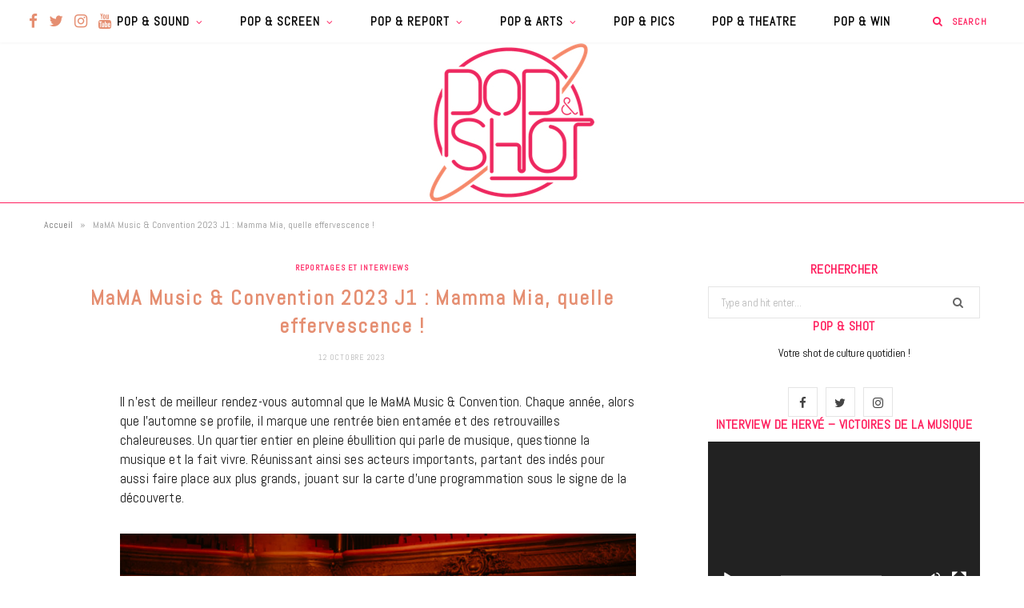

--- FILE ---
content_type: text/html; charset=UTF-8
request_url: https://popnshot.fr/2023/10/12/mama-music-convention-2023/
body_size: 38997
content:

<!DOCTYPE html>
<html lang="fr-FR" id="arve" prefix="og: https://ogp.me/ns# fb: https://ogp.me/ns/fb# article: https://ogp.me/ns/article#">

<head>

	<meta charset="UTF-8" />
	<meta http-equiv="x-ua-compatible" content="ie=edge" />
	<meta name="viewport" content="width=device-width, initial-scale=1" />
	<link rel="pingback" href="https://popnshot.fr/xmlrpc.php" />
	<link rel="profile" href="http://gmpg.org/xfn/11" />
	
	<meta name='robots' content='index, follow, max-image-preview:large, max-snippet:-1, max-video-preview:-1' />

	<!-- This site is optimized with the Yoast SEO plugin v24.5 - https://yoast.com/wordpress/plugins/seo/ -->
	<title>MaMA Music &amp; Convention 2023 : reportage du premier jour</title>
	<meta name="description" content="MaMA Music &amp; Convention 2023 : reportage du premier jour. On vous prend par la main pour vous raconter le premier jour du festival !" />
	<link rel="canonical" href="https://popnshot.fr/2023/10/12/mama-music-convention-2023/" />
	<script type="application/ld+json" class="yoast-schema-graph">{"@context":"https://schema.org","@graph":[{"@type":"WebPage","@id":"https://popnshot.fr/2023/10/12/mama-music-convention-2023/","url":"https://popnshot.fr/2023/10/12/mama-music-convention-2023/","name":"MaMA Music & Convention 2023 : reportage du premier jour","isPartOf":{"@id":"https://popnshot.fr/#website"},"primaryImageOfPage":{"@id":"https://popnshot.fr/2023/10/12/mama-music-convention-2023/#primaryimage"},"image":{"@id":"https://popnshot.fr/2023/10/12/mama-music-convention-2023/#primaryimage"},"thumbnailUrl":"https://popnshot.fr/wp-content/uploads/2023/10/tramhaus-mama-festival-2023-1-sur-5.jpeg","datePublished":"2023-10-12T15:52:58+00:00","dateModified":"2023-10-13T15:10:28+00:00","author":{"@id":"https://popnshot.fr/#/schema/person/bb3ce27729712c6beaa2f93e6cd35c58"},"description":"MaMA Music & Convention 2023 : reportage du premier jour. On vous prend par la main pour vous raconter le premier jour du festival !","breadcrumb":{"@id":"https://popnshot.fr/2023/10/12/mama-music-convention-2023/#breadcrumb"},"inLanguage":"fr-FR","potentialAction":[{"@type":"ReadAction","target":["https://popnshot.fr/2023/10/12/mama-music-convention-2023/"]}]},{"@type":"ImageObject","inLanguage":"fr-FR","@id":"https://popnshot.fr/2023/10/12/mama-music-convention-2023/#primaryimage","url":"https://popnshot.fr/wp-content/uploads/2023/10/tramhaus-mama-festival-2023-1-sur-5.jpeg","contentUrl":"https://popnshot.fr/wp-content/uploads/2023/10/tramhaus-mama-festival-2023-1-sur-5.jpeg","width":1200,"height":802,"caption":"©Kevin Gombert"},{"@type":"BreadcrumbList","@id":"https://popnshot.fr/2023/10/12/mama-music-convention-2023/#breadcrumb","itemListElement":[{"@type":"ListItem","position":1,"name":"Accueil","item":"https://popnshot.fr/"},{"@type":"ListItem","position":2,"name":"MaMA Music &#038; Convention 2023 J1 : Mamma Mia, quelle effervescence !"}]},{"@type":"WebSite","@id":"https://popnshot.fr/#website","url":"https://popnshot.fr/","name":"Pop &amp; Shot","description":"Votre shot de Pop culture quotidien !","potentialAction":[{"@type":"SearchAction","target":{"@type":"EntryPoint","urlTemplate":"https://popnshot.fr/?s={search_term_string}"},"query-input":{"@type":"PropertyValueSpecification","valueRequired":true,"valueName":"search_term_string"}}],"inLanguage":"fr-FR"},{"@type":"Person","@id":"https://popnshot.fr/#/schema/person/bb3ce27729712c6beaa2f93e6cd35c58","name":"Julia Escudero","image":{"@type":"ImageObject","inLanguage":"fr-FR","@id":"https://popnshot.fr/#/schema/person/image/","url":"https://secure.gravatar.com/avatar/c83ad880c3289f00fdbc750a782955f2a5239119dbc2f79e713926602c27e257?s=96&d=wp_user_avatar&r=g","contentUrl":"https://secure.gravatar.com/avatar/c83ad880c3289f00fdbc750a782955f2a5239119dbc2f79e713926602c27e257?s=96&d=wp_user_avatar&r=g","caption":"Julia Escudero"},"url":"https://popnshot.fr/author/admin/"}]}</script>
	<!-- / Yoast SEO plugin. -->


<link rel='dns-prefetch' href='//fonts.googleapis.com' />
<link rel="alternate" type="application/rss+xml" title="Pop &amp; Shot &raquo; Flux" href="https://popnshot.fr/feed/" />
<link rel="alternate" type="application/rss+xml" title="Pop &amp; Shot &raquo; Flux des commentaires" href="https://popnshot.fr/comments/feed/" />
<link rel="alternate" type="application/rss+xml" title="Pop &amp; Shot &raquo; MaMA Music &#038; Convention 2023 J1 : Mamma Mia, quelle effervescence ! Flux des commentaires" href="https://popnshot.fr/2023/10/12/mama-music-convention-2023/feed/" />
<link rel="alternate" title="oEmbed (JSON)" type="application/json+oembed" href="https://popnshot.fr/wp-json/oembed/1.0/embed?url=https%3A%2F%2Fpopnshot.fr%2F2023%2F10%2F12%2Fmama-music-convention-2023%2F" />
<link rel="alternate" title="oEmbed (XML)" type="text/xml+oembed" href="https://popnshot.fr/wp-json/oembed/1.0/embed?url=https%3A%2F%2Fpopnshot.fr%2F2023%2F10%2F12%2Fmama-music-convention-2023%2F&#038;format=xml" />
<style id='wp-img-auto-sizes-contain-inline-css' type='text/css'>
img:is([sizes=auto i],[sizes^="auto," i]){contain-intrinsic-size:3000px 1500px}
/*# sourceURL=wp-img-auto-sizes-contain-inline-css */
</style>
<style id='wp-emoji-styles-inline-css' type='text/css'>

	img.wp-smiley, img.emoji {
		display: inline !important;
		border: none !important;
		box-shadow: none !important;
		height: 1em !important;
		width: 1em !important;
		margin: 0 0.07em !important;
		vertical-align: -0.1em !important;
		background: none !important;
		padding: 0 !important;
	}
/*# sourceURL=wp-emoji-styles-inline-css */
</style>
<style id='wp-block-library-inline-css' type='text/css'>
:root{--wp-block-synced-color:#7a00df;--wp-block-synced-color--rgb:122,0,223;--wp-bound-block-color:var(--wp-block-synced-color);--wp-editor-canvas-background:#ddd;--wp-admin-theme-color:#007cba;--wp-admin-theme-color--rgb:0,124,186;--wp-admin-theme-color-darker-10:#006ba1;--wp-admin-theme-color-darker-10--rgb:0,107,160.5;--wp-admin-theme-color-darker-20:#005a87;--wp-admin-theme-color-darker-20--rgb:0,90,135;--wp-admin-border-width-focus:2px}@media (min-resolution:192dpi){:root{--wp-admin-border-width-focus:1.5px}}.wp-element-button{cursor:pointer}:root .has-very-light-gray-background-color{background-color:#eee}:root .has-very-dark-gray-background-color{background-color:#313131}:root .has-very-light-gray-color{color:#eee}:root .has-very-dark-gray-color{color:#313131}:root .has-vivid-green-cyan-to-vivid-cyan-blue-gradient-background{background:linear-gradient(135deg,#00d084,#0693e3)}:root .has-purple-crush-gradient-background{background:linear-gradient(135deg,#34e2e4,#4721fb 50%,#ab1dfe)}:root .has-hazy-dawn-gradient-background{background:linear-gradient(135deg,#faaca8,#dad0ec)}:root .has-subdued-olive-gradient-background{background:linear-gradient(135deg,#fafae1,#67a671)}:root .has-atomic-cream-gradient-background{background:linear-gradient(135deg,#fdd79a,#004a59)}:root .has-nightshade-gradient-background{background:linear-gradient(135deg,#330968,#31cdcf)}:root .has-midnight-gradient-background{background:linear-gradient(135deg,#020381,#2874fc)}:root{--wp--preset--font-size--normal:16px;--wp--preset--font-size--huge:42px}.has-regular-font-size{font-size:1em}.has-larger-font-size{font-size:2.625em}.has-normal-font-size{font-size:var(--wp--preset--font-size--normal)}.has-huge-font-size{font-size:var(--wp--preset--font-size--huge)}.has-text-align-center{text-align:center}.has-text-align-left{text-align:left}.has-text-align-right{text-align:right}.has-fit-text{white-space:nowrap!important}#end-resizable-editor-section{display:none}.aligncenter{clear:both}.items-justified-left{justify-content:flex-start}.items-justified-center{justify-content:center}.items-justified-right{justify-content:flex-end}.items-justified-space-between{justify-content:space-between}.screen-reader-text{border:0;clip-path:inset(50%);height:1px;margin:-1px;overflow:hidden;padding:0;position:absolute;width:1px;word-wrap:normal!important}.screen-reader-text:focus{background-color:#ddd;clip-path:none;color:#444;display:block;font-size:1em;height:auto;left:5px;line-height:normal;padding:15px 23px 14px;text-decoration:none;top:5px;width:auto;z-index:100000}html :where(.has-border-color){border-style:solid}html :where([style*=border-top-color]){border-top-style:solid}html :where([style*=border-right-color]){border-right-style:solid}html :where([style*=border-bottom-color]){border-bottom-style:solid}html :where([style*=border-left-color]){border-left-style:solid}html :where([style*=border-width]){border-style:solid}html :where([style*=border-top-width]){border-top-style:solid}html :where([style*=border-right-width]){border-right-style:solid}html :where([style*=border-bottom-width]){border-bottom-style:solid}html :where([style*=border-left-width]){border-left-style:solid}html :where(img[class*=wp-image-]){height:auto;max-width:100%}:where(figure){margin:0 0 1em}html :where(.is-position-sticky){--wp-admin--admin-bar--position-offset:var(--wp-admin--admin-bar--height,0px)}@media screen and (max-width:600px){html :where(.is-position-sticky){--wp-admin--admin-bar--position-offset:0px}}

/*# sourceURL=wp-block-library-inline-css */
</style><style id='global-styles-inline-css' type='text/css'>
:root{--wp--preset--aspect-ratio--square: 1;--wp--preset--aspect-ratio--4-3: 4/3;--wp--preset--aspect-ratio--3-4: 3/4;--wp--preset--aspect-ratio--3-2: 3/2;--wp--preset--aspect-ratio--2-3: 2/3;--wp--preset--aspect-ratio--16-9: 16/9;--wp--preset--aspect-ratio--9-16: 9/16;--wp--preset--color--black: #000000;--wp--preset--color--cyan-bluish-gray: #abb8c3;--wp--preset--color--white: #ffffff;--wp--preset--color--pale-pink: #f78da7;--wp--preset--color--vivid-red: #cf2e2e;--wp--preset--color--luminous-vivid-orange: #ff6900;--wp--preset--color--luminous-vivid-amber: #fcb900;--wp--preset--color--light-green-cyan: #7bdcb5;--wp--preset--color--vivid-green-cyan: #00d084;--wp--preset--color--pale-cyan-blue: #8ed1fc;--wp--preset--color--vivid-cyan-blue: #0693e3;--wp--preset--color--vivid-purple: #9b51e0;--wp--preset--gradient--vivid-cyan-blue-to-vivid-purple: linear-gradient(135deg,rgb(6,147,227) 0%,rgb(155,81,224) 100%);--wp--preset--gradient--light-green-cyan-to-vivid-green-cyan: linear-gradient(135deg,rgb(122,220,180) 0%,rgb(0,208,130) 100%);--wp--preset--gradient--luminous-vivid-amber-to-luminous-vivid-orange: linear-gradient(135deg,rgb(252,185,0) 0%,rgb(255,105,0) 100%);--wp--preset--gradient--luminous-vivid-orange-to-vivid-red: linear-gradient(135deg,rgb(255,105,0) 0%,rgb(207,46,46) 100%);--wp--preset--gradient--very-light-gray-to-cyan-bluish-gray: linear-gradient(135deg,rgb(238,238,238) 0%,rgb(169,184,195) 100%);--wp--preset--gradient--cool-to-warm-spectrum: linear-gradient(135deg,rgb(74,234,220) 0%,rgb(151,120,209) 20%,rgb(207,42,186) 40%,rgb(238,44,130) 60%,rgb(251,105,98) 80%,rgb(254,248,76) 100%);--wp--preset--gradient--blush-light-purple: linear-gradient(135deg,rgb(255,206,236) 0%,rgb(152,150,240) 100%);--wp--preset--gradient--blush-bordeaux: linear-gradient(135deg,rgb(254,205,165) 0%,rgb(254,45,45) 50%,rgb(107,0,62) 100%);--wp--preset--gradient--luminous-dusk: linear-gradient(135deg,rgb(255,203,112) 0%,rgb(199,81,192) 50%,rgb(65,88,208) 100%);--wp--preset--gradient--pale-ocean: linear-gradient(135deg,rgb(255,245,203) 0%,rgb(182,227,212) 50%,rgb(51,167,181) 100%);--wp--preset--gradient--electric-grass: linear-gradient(135deg,rgb(202,248,128) 0%,rgb(113,206,126) 100%);--wp--preset--gradient--midnight: linear-gradient(135deg,rgb(2,3,129) 0%,rgb(40,116,252) 100%);--wp--preset--font-size--small: 13px;--wp--preset--font-size--medium: 20px;--wp--preset--font-size--large: 36px;--wp--preset--font-size--x-large: 42px;--wp--preset--spacing--20: 0.44rem;--wp--preset--spacing--30: 0.67rem;--wp--preset--spacing--40: 1rem;--wp--preset--spacing--50: 1.5rem;--wp--preset--spacing--60: 2.25rem;--wp--preset--spacing--70: 3.38rem;--wp--preset--spacing--80: 5.06rem;--wp--preset--shadow--natural: 6px 6px 9px rgba(0, 0, 0, 0.2);--wp--preset--shadow--deep: 12px 12px 50px rgba(0, 0, 0, 0.4);--wp--preset--shadow--sharp: 6px 6px 0px rgba(0, 0, 0, 0.2);--wp--preset--shadow--outlined: 6px 6px 0px -3px rgb(255, 255, 255), 6px 6px rgb(0, 0, 0);--wp--preset--shadow--crisp: 6px 6px 0px rgb(0, 0, 0);}:where(.is-layout-flex){gap: 0.5em;}:where(.is-layout-grid){gap: 0.5em;}body .is-layout-flex{display: flex;}.is-layout-flex{flex-wrap: wrap;align-items: center;}.is-layout-flex > :is(*, div){margin: 0;}body .is-layout-grid{display: grid;}.is-layout-grid > :is(*, div){margin: 0;}:where(.wp-block-columns.is-layout-flex){gap: 2em;}:where(.wp-block-columns.is-layout-grid){gap: 2em;}:where(.wp-block-post-template.is-layout-flex){gap: 1.25em;}:where(.wp-block-post-template.is-layout-grid){gap: 1.25em;}.has-black-color{color: var(--wp--preset--color--black) !important;}.has-cyan-bluish-gray-color{color: var(--wp--preset--color--cyan-bluish-gray) !important;}.has-white-color{color: var(--wp--preset--color--white) !important;}.has-pale-pink-color{color: var(--wp--preset--color--pale-pink) !important;}.has-vivid-red-color{color: var(--wp--preset--color--vivid-red) !important;}.has-luminous-vivid-orange-color{color: var(--wp--preset--color--luminous-vivid-orange) !important;}.has-luminous-vivid-amber-color{color: var(--wp--preset--color--luminous-vivid-amber) !important;}.has-light-green-cyan-color{color: var(--wp--preset--color--light-green-cyan) !important;}.has-vivid-green-cyan-color{color: var(--wp--preset--color--vivid-green-cyan) !important;}.has-pale-cyan-blue-color{color: var(--wp--preset--color--pale-cyan-blue) !important;}.has-vivid-cyan-blue-color{color: var(--wp--preset--color--vivid-cyan-blue) !important;}.has-vivid-purple-color{color: var(--wp--preset--color--vivid-purple) !important;}.has-black-background-color{background-color: var(--wp--preset--color--black) !important;}.has-cyan-bluish-gray-background-color{background-color: var(--wp--preset--color--cyan-bluish-gray) !important;}.has-white-background-color{background-color: var(--wp--preset--color--white) !important;}.has-pale-pink-background-color{background-color: var(--wp--preset--color--pale-pink) !important;}.has-vivid-red-background-color{background-color: var(--wp--preset--color--vivid-red) !important;}.has-luminous-vivid-orange-background-color{background-color: var(--wp--preset--color--luminous-vivid-orange) !important;}.has-luminous-vivid-amber-background-color{background-color: var(--wp--preset--color--luminous-vivid-amber) !important;}.has-light-green-cyan-background-color{background-color: var(--wp--preset--color--light-green-cyan) !important;}.has-vivid-green-cyan-background-color{background-color: var(--wp--preset--color--vivid-green-cyan) !important;}.has-pale-cyan-blue-background-color{background-color: var(--wp--preset--color--pale-cyan-blue) !important;}.has-vivid-cyan-blue-background-color{background-color: var(--wp--preset--color--vivid-cyan-blue) !important;}.has-vivid-purple-background-color{background-color: var(--wp--preset--color--vivid-purple) !important;}.has-black-border-color{border-color: var(--wp--preset--color--black) !important;}.has-cyan-bluish-gray-border-color{border-color: var(--wp--preset--color--cyan-bluish-gray) !important;}.has-white-border-color{border-color: var(--wp--preset--color--white) !important;}.has-pale-pink-border-color{border-color: var(--wp--preset--color--pale-pink) !important;}.has-vivid-red-border-color{border-color: var(--wp--preset--color--vivid-red) !important;}.has-luminous-vivid-orange-border-color{border-color: var(--wp--preset--color--luminous-vivid-orange) !important;}.has-luminous-vivid-amber-border-color{border-color: var(--wp--preset--color--luminous-vivid-amber) !important;}.has-light-green-cyan-border-color{border-color: var(--wp--preset--color--light-green-cyan) !important;}.has-vivid-green-cyan-border-color{border-color: var(--wp--preset--color--vivid-green-cyan) !important;}.has-pale-cyan-blue-border-color{border-color: var(--wp--preset--color--pale-cyan-blue) !important;}.has-vivid-cyan-blue-border-color{border-color: var(--wp--preset--color--vivid-cyan-blue) !important;}.has-vivid-purple-border-color{border-color: var(--wp--preset--color--vivid-purple) !important;}.has-vivid-cyan-blue-to-vivid-purple-gradient-background{background: var(--wp--preset--gradient--vivid-cyan-blue-to-vivid-purple) !important;}.has-light-green-cyan-to-vivid-green-cyan-gradient-background{background: var(--wp--preset--gradient--light-green-cyan-to-vivid-green-cyan) !important;}.has-luminous-vivid-amber-to-luminous-vivid-orange-gradient-background{background: var(--wp--preset--gradient--luminous-vivid-amber-to-luminous-vivid-orange) !important;}.has-luminous-vivid-orange-to-vivid-red-gradient-background{background: var(--wp--preset--gradient--luminous-vivid-orange-to-vivid-red) !important;}.has-very-light-gray-to-cyan-bluish-gray-gradient-background{background: var(--wp--preset--gradient--very-light-gray-to-cyan-bluish-gray) !important;}.has-cool-to-warm-spectrum-gradient-background{background: var(--wp--preset--gradient--cool-to-warm-spectrum) !important;}.has-blush-light-purple-gradient-background{background: var(--wp--preset--gradient--blush-light-purple) !important;}.has-blush-bordeaux-gradient-background{background: var(--wp--preset--gradient--blush-bordeaux) !important;}.has-luminous-dusk-gradient-background{background: var(--wp--preset--gradient--luminous-dusk) !important;}.has-pale-ocean-gradient-background{background: var(--wp--preset--gradient--pale-ocean) !important;}.has-electric-grass-gradient-background{background: var(--wp--preset--gradient--electric-grass) !important;}.has-midnight-gradient-background{background: var(--wp--preset--gradient--midnight) !important;}.has-small-font-size{font-size: var(--wp--preset--font-size--small) !important;}.has-medium-font-size{font-size: var(--wp--preset--font-size--medium) !important;}.has-large-font-size{font-size: var(--wp--preset--font-size--large) !important;}.has-x-large-font-size{font-size: var(--wp--preset--font-size--x-large) !important;}
/*# sourceURL=global-styles-inline-css */
</style>

<style id='classic-theme-styles-inline-css' type='text/css'>
/*! This file is auto-generated */
.wp-block-button__link{color:#fff;background-color:#32373c;border-radius:9999px;box-shadow:none;text-decoration:none;padding:calc(.667em + 2px) calc(1.333em + 2px);font-size:1.125em}.wp-block-file__button{background:#32373c;color:#fff;text-decoration:none}
/*# sourceURL=/wp-includes/css/classic-themes.min.css */
</style>
<link crossorigin="anonymous" rel='stylesheet' id='ff-google-fonts-css' href='//fonts.googleapis.com/css?family=Raleway%3A400%2C500%2C700&#038;ver=071120180241' type='text/css' media='all' />
<link rel='stylesheet' id='ff-shortcodes-css' href='https://popnshot.fr/wp-content/plugins/fruitful-shortcodes/fruitful-shortcodes-2.0.0/assets/css/front.css?ver=071120180241' type='text/css' media='all' />
<link rel='stylesheet' id='ff-fruitful_alert-css' href='https://popnshot.fr/wp-content/plugins/fruitful-shortcodes/fruitful-shortcodes-2.0.0//assets/shared/fruitful_alert/css/styles.css?ver=071120180241' type='text/css' media='all' />
<link rel='stylesheet' id='ff-fruitful_btn-css' href='https://popnshot.fr/wp-content/plugins/fruitful-shortcodes/fruitful-shortcodes-2.0.0//assets/shared/fruitful_btn/css/styles.css?ver=071120180241' type='text/css' media='all' />
<link rel='stylesheet' id='ff-fruitful_dbox-css' href='https://popnshot.fr/wp-content/plugins/fruitful-shortcodes/fruitful-shortcodes-2.0.0//assets/shared/fruitful_dbox/css/styles.css?ver=071120180241' type='text/css' media='all' />
<link rel='stylesheet' id='ff-fruitful_pbar-css' href='https://popnshot.fr/wp-content/plugins/fruitful-shortcodes/fruitful-shortcodes-2.0.0//assets/shared/fruitful_pbar/css/styles.css?ver=071120180241' type='text/css' media='all' />
<link rel='stylesheet' id='ff-shortcodes-grid-css' href='https://popnshot.fr/wp-content/plugins/fruitful-shortcodes/fruitful-shortcodes-2.0.0/assets/libs/bootstrap/bootstrap-grid.min.css?ver=071120180241' type='text/css' media='all' />
<link rel='stylesheet' id='ff-fruitful_recent_posts-css' href='https://popnshot.fr/wp-content/plugins/fruitful-shortcodes/fruitful-shortcodes-2.0.0//assets/shared/fruitful_recent_posts/css/styles.css?ver=071120180241' type='text/css' media='all' />
<link rel='stylesheet' id='slick-css' href='https://popnshot.fr/wp-content/plugins/fruitful-shortcodes/fruitful-shortcodes-2.0.0/assets/libs/slick/slick.css?ver=071120180241' type='text/css' media='all' />
<link rel='stylesheet' id='ff-fruitful_recent_posts_slider-css' href='https://popnshot.fr/wp-content/plugins/fruitful-shortcodes/fruitful-shortcodes-2.0.0//assets/shared/fruitful_recent_posts_slider/css/styles.css?ver=071120180241' type='text/css' media='all' />
<link rel='stylesheet' id='ff-fruitful_tabs-css' href='https://popnshot.fr/wp-content/plugins/fruitful-shortcodes/fruitful-shortcodes-2.0.0//assets/shared/fruitful_tabs/css/styles.css?ver=071120180241' type='text/css' media='all' />
<link rel='stylesheet' id='contact-form-7-css' href='https://popnshot.fr/wp-content/plugins/contact-form-7/includes/css/styles.css?ver=5.1.7' type='text/css' media='all' />
<link rel='stylesheet' id='wc-shortcodes-style-css' href='https://popnshot.fr/wp-content/plugins/wc-shortcodes/public/assets/css/style.css?ver=3.46' type='text/css' media='all' />
<link crossorigin="anonymous" rel='stylesheet' id='cheerup-fonts-css' href='https://fonts.googleapis.com/css?family=Poppins%3A400%2C500%2C600%2C700%7CMerriweather%3A300italic%2C400%2C400italic%2C700&#038;subset=latin' type='text/css' media='all' />
<link rel='stylesheet' id='cheerup-core-css' href='https://popnshot.fr/wp-content/themes/cheerup/style.css?ver=7.6.1' type='text/css' media='all' />
<link rel='stylesheet' id='magnific-popup-css' href='https://popnshot.fr/wp-content/themes/cheerup/css/lightbox.css?ver=7.6.1' type='text/css' media='all' />
<link rel='stylesheet' id='cheerup-icons-css' href='https://popnshot.fr/wp-content/themes/cheerup/css/icons/icons.css?ver=7.6.1' type='text/css' media='all' />
<link rel='stylesheet' id='cheerup-skin-css' href='https://popnshot.fr/wp-content/themes/cheerup/css/skin-general.css?ver=7.6.1' type='text/css' media='all' />
<style id='cheerup-skin-inline-css' type='text/css'>
:root { --text-color: #000000;
--text-font: "Abel", system-ui, -apple-system, "Segoe UI", Arial, sans-serif;
--body-font: "Abel", system-ui, -apple-system, "Segoe UI", Arial, sans-serif;
--ui-font: "Abel", system-ui, -apple-system, "Segoe UI", Arial, sans-serif;
--title-font: "Abel", system-ui, -apple-system, "Segoe UI", Arial, sans-serif;
--h-font: "Abel", system-ui, -apple-system, "Segoe UI", Arial, sans-serif;
--alt-font: "Abel", system-ui, -apple-system, "Segoe UI", Arial, sans-serif;
--alt-font2: "Abel", system-ui, -apple-system, "Segoe UI", Arial, sans-serif;
--title-font: "Abel", system-ui, -apple-system, "Segoe UI", Arial, sans-serif;
--title-size-s: 15px;
--nav-color: #000000;
--nav-hover-color: #e58e71;
--nav-blip-hover-color: #e58e71;
--nav-blip-color: #ff1f5e;
--nav-active-color: #000000;
--main-color: #ff1f5e;
--main-color-rgb: 255,31,94;
--title-size-n: 17px;
--title-size-m: 20px;
--title-size-l: 22px;
--topbar-social-color: #e58e71;
--nav-drop-sep-color: #ffffff;
--title-font: "Abel", system-ui, -apple-system, "Segoe UI", Arial, sans-serif;
--h-font: "Abel", system-ui, -apple-system, "Segoe UI", Arial, sans-serif;
--text-color: #000000; }
body { color: #000000; }
.post-title, 
.post-title-alt, 
.post-title a, 
.post-title-alt a { color: #e58e71; }
.post-title, .post-title-alt { letter-spacing: 0.07em; text-transform: initial; font-weight: 600; font-style: normal; }
.main-head:not(.simple):not(.compact):not(.logo-left) .title { padding-top: 0px !important; }
.navigation { font-family: "Abel", system-ui, -apple-system, "Segoe UI", Arial, sans-serif; }
.navigation:not(.inline) .menu > li > a { font-family: "Abel", system-ui, -apple-system, "Segoe UI", Arial, sans-serif; font-size: 15px; font-weight: 600; font-style: normal; text-transform: uppercase; }
.navigation:not(.inline) .menu > li li a { font-family: "Abel", system-ui, -apple-system, "Segoe UI", Arial, sans-serif; font-size: 15px; }
.main-head:not(.simple):not(.compact):not(.logo-left) .title { padding-bottom: 0px !important; }
.navigation { --nav-drop-color: #000000; }
.navigation .mega-menu .recent-posts .post-title { color: #ff1f5e; }
.main-head .search-submit, .main-head .search-link .tsi { color: #ff1f5e !important; }
.main-head, .main-head.dark { border-bottom-color: #ff1f5e; }
.main-head .social-icons a { font-size: 19px; }
.main-head .search-field { color: #ff1f5e; }
.main-head .top-bar { --topbar-height: 53px; }
.navigation { --nav-drop-active-color: #ff1f5e; }
.sidebar .widget-title { background-color: #ffffff; color: #ff1f5e; }
.sidebar .widget-title { text-align: center; }
.main-head .top-bar, .search-alt .dark, .main-head.compact .dark .social-icons { --topbar-social-color: #e58e71; }
.common-slider .post-title, .common-slider .heading { font-family: "Abel", system-ui, -apple-system, "Segoe UI", Arial, sans-serif; font-weight: normal; font-style: normal; text-transform: initial; line-height: 0; letter-spacing: 0em; }
.main-footer .upper-footer { background-color: #ffffff; border-top: none; }
.main-footer .post-title, .main-footer .product-title { color: #ff1f5e !important; }
.sidebar .widget-title { --block-head-bc: #ffffff; margin-bottom: 0px; }
.top-bar.light { --topbar-bg: #ffffff; --topbar-bc: #ffffff; }
.main-head .logo-wrap { background-repeat: no-repeat; background-image: url(http://popnshot.fr/wp-content/uploads/2020/03/fondblanc.006.jpeg); background-position: top center; }
.main-head > .inner { background-repeat: no-repeat; background-position: center center; background-size: cover; background-image: url(http://popnshot.fr/wp-content/uploads/2020/03/fondblanc.006.jpeg); }
.navigation { --nav-drop-bg: #ffffff; }
.navigation .menu ul, .navigation .menu .sub-menu { border-color: #ffffff; }
.post-excerpt { font-family: "Abel", system-ui, -apple-system, "Segoe UI", Arial, sans-serif; font-size: 15px; }
.block-head-widget { --block-head-bc: #ffffff; }
.block-head-widget .title { font-family: "Abel", system-ui, -apple-system, "Segoe UI", Arial, sans-serif; }
.block-head-widget { margin-bottom: 0px; background-color: #ffffff; color: #000000; }
.post-excerpt { letter-spacing: 0em; }
.entry-content { font-family: "Abel", system-ui, -apple-system, "Segoe UI", Arial, sans-serif; font-size: 17px; }
.post-content h4 { font-size: 0px; }
.entry-content { letter-spacing: 0.01em; color: #161616; }
.post-content h1 { font-size: 22px; }
.post-content h2 { font-size: 20px; }
.post-content h3 { font-size: 18px; }
.post-meta, .cat-label a { font-family: "Abel", system-ui, -apple-system, "Segoe UI", Arial, sans-serif; }
.entry-content { line-height: 1.45; }
.post-content { --h-color: #0a0808; }
@media (min-width: 1200px) { .sidebar .widget { margin-bottom: 0px; } }
@media (min-width: 940px) and (max-width: 1200px) { .navigation:not(.inline) .menu > li > a { font-size: calc(10px + (15px - 10px) * .7); } }


/*# sourceURL=cheerup-skin-inline-css */
</style>
<link crossorigin="anonymous" rel='stylesheet' id='cheerup-gfonts-custom-css' href='https://fonts.googleapis.com/css?family=Abel%3A400%2C500%2C600%2C700%2Cnormal&#038;subset=latin' type='text/css' media='all' />
<link rel='stylesheet' id='__EPYT__style-css' href='https://popnshot.fr/wp-content/plugins/youtube-embed-plus/styles/ytprefs.min.css?ver=12.2' type='text/css' media='all' />
<style id='__EPYT__style-inline-css' type='text/css'>

                .epyt-gallery-thumb {
                        width: 33.333%;
                }
                
/*# sourceURL=__EPYT__style-inline-css */
</style>
<link rel='stylesheet' id='wordpresscanvas-font-awesome-css' href='https://popnshot.fr/wp-content/plugins/wc-shortcodes/public/assets/css/font-awesome.min.css?ver=4.7.0' type='text/css' media='all' />
<script type="text/javascript" id="jquery-core-js-extra">
/* <![CDATA[ */
var Sphere_Plugin = {"ajaxurl":"https://popnshot.fr/wp-admin/admin-ajax.php"};
//# sourceURL=jquery-core-js-extra
/* ]]> */
</script>
<script type="text/javascript" src="https://popnshot.fr/wp-includes/js/jquery/jquery.min.js?ver=3.7.1" id="jquery-core-js"></script>
<script type="text/javascript" src="https://popnshot.fr/wp-includes/js/jquery/jquery-migrate.min.js?ver=3.4.1" id="jquery-migrate-js"></script>
<script nomodule type="text/javascript" src="https://popnshot.fr/wp-content/themes/cheerup/js/ie-polyfills.js?ver=7.6.1" id="cheerup-ie-polyfills-js"></script>
<script type="text/javascript" id="__ytprefs__-js-extra">
/* <![CDATA[ */
var _EPYT_ = {"ajaxurl":"https://popnshot.fr/wp-admin/admin-ajax.php","security":"fee4b43bc8","gallery_scrolloffset":"20","eppathtoscripts":"https://popnshot.fr/wp-content/plugins/youtube-embed-plus/scripts/","epresponsiveselector":"[\"iframe.__youtube_prefs__\"]","epdovol":"1","version":"13.2.3","evselector":"iframe.__youtube_prefs__[src], iframe[src*=\"youtube.com/embed/\"], iframe[src*=\"youtube-nocookie.com/embed/\"]","ajax_compat":"","ytapi_load":"light","stopMobileBuffer":"1","vi_active":"","vi_js_posttypes":[]};
//# sourceURL=__ytprefs__-js-extra
/* ]]> */
</script>
<script type="text/javascript" src="https://popnshot.fr/wp-content/plugins/youtube-embed-plus/scripts/ytprefs.min.js?ver=12.2" id="__ytprefs__-js"></script>
<link rel="https://api.w.org/" href="https://popnshot.fr/wp-json/" /><link rel="alternate" title="JSON" type="application/json" href="https://popnshot.fr/wp-json/wp/v2/posts/15906" /><link rel="EditURI" type="application/rsd+xml" title="RSD" href="https://popnshot.fr/xmlrpc.php?rsd" />
<meta name="generator" content="WordPress 6.9" />
<link rel='shortlink' href='https://popnshot.fr/?p=15906' />


<!-- social and search optimization by WPSSO Core v8.11.1 - https://wpsso.com/ -->
<!-- wpsso meta tags begin -->
<meta name="wpsso:mark:begin" content="wpsso meta tags begin"/>
<!-- generator:1 --><meta name="generator" content="WPSSO Core 8.11.1/S"/>
<meta property="fb:app_id" content="2026522490933445"/>
<meta property="og:type" content="article"/>
<meta property="og:url" content="https://popnshot.fr/2023/10/12/mama-music-convention-2023/"/>
<meta property="og:locale" content="fr_FR"/>
<meta property="og:site_name" content="Pop &amp; Shot"/>
<meta property="og:title" content="MaMA Music &amp; Convention 2023 J1 : Mamma Mia, quelle effervescence !"/>
<meta property="og:description" content="Il n&#039;est de meilleur rendez-vous automnal que le MaMA Music &amp; Convention. Chaque ann&eacute;e, alors que l&#039;automne se profile, il marque une rentr&eacute;e bien entam&eacute;e et des retrouvailles chaleureuses. Un quartier entier en pleine &eacute;bullition qui parle de musique, questionne la... #Damlif #fredz #lesclopes"/>
<meta property="og:updated_time" content="2023-10-13T15:10:28+00:00"/>
<!-- og:image:1 --><meta property="og:image" content="https://popnshot.fr/wp-content/uploads/2023/10/tramhaus-mama-festival-2023-1-sur-5-600x315-cropped.jpeg"/>
<!-- og:image:1 --><meta property="og:image:width" content="600"/>
<!-- og:image:1 --><meta property="og:image:height" content="315"/>
<!-- og:image:1 --><meta property="og:image:alt" content="tramhaus mama festival 2023"/>
<meta property="article:publisher" content="https://www.facebook.com/popnshotmag/"/>
<meta property="article:published_time" content="2023-10-12T15:52:58+00:00"/>
<meta property="article:modified_time" content="2023-10-13T15:10:28+00:00"/>
<!-- article:tag:1 --><meta property="article:tag" content="Damlif"/>
<!-- article:tag:2 --><meta property="article:tag" content="fredz"/>
<!-- article:tag:3 --><meta property="article:tag" content="les clopes"/>
<!-- article:tag:4 --><meta property="article:tag" content="liv oddman"/>
<!-- article:tag:5 --><meta property="article:tag" content="Ma Cabane &agrave; Paname"/>
<!-- article:tag:6 --><meta property="article:tag" content="MaMA 2023"/>
<!-- article:tag:7 --><meta property="article:tag" content="MaMa Music &amp; Convention"/>
<!-- article:tag:8 --><meta property="article:tag" content="marcel"/>
<!-- article:tag:9 --><meta property="article:tag" content="tramhaus"/>
<meta name="twitter:domain" content="popnshot.fr"/>
<meta name="twitter:site" content="@PopnShot"/>
<meta name="twitter:title" content="MaMA Music &amp; Convention 2023 J1 : Mamma Mia, quelle effervescence !"/>
<meta name="twitter:description" content="Il n&#039;est de meilleur rendez-vous automnal que le MaMA Music &amp; Convention. Chaque ann&eacute;e, alors que l&#039;automne se profile, il marque une rentr&eacute;e bien entam&eacute;e et des... #Damlif #fredz #lesclopes"/>
<meta name="twitter:card" content="summary_large_image"/>
<meta name="twitter:image" content="https://popnshot.fr/wp-content/uploads/2023/10/tramhaus-mama-festival-2023-1-sur-5-600x315-cropped.jpeg?p=15906"/>
<meta name="twitter:image:alt" content="tramhaus mama festival 2023"/>
<meta name="twitter:label1" content="&Eacute;crit par"/>
<meta name="twitter:data1" content="Julia Escudero"/>
<meta name="twitter:label2" content="Temps de lecture est."/>
<meta name="twitter:data2" content="7 minutes"/>
<link itemprop="url" href="https://popnshot.fr/2023/10/12/mama-music-convention-2023/"/>
<meta itemprop="name" content="MaMA Music &amp; Convention 2023 J1 : Mamma Mia, quelle effervescence !"/>
<meta itemprop="description" content="Il n&#039;est de meilleur rendez-vous automnal que le MaMA Music &amp; Convention. Chaque ann&eacute;e, alors que l&#039;automne se profile, il marque une rentr&eacute;e bien entam&eacute;e et des retrouvailles chaleureuses. Un quartier entier en pleine &eacute;bullition qui parle de..."/>
<!-- image:1 --><link itemprop="image" href="https://popnshot.fr/wp-content/uploads/2023/10/MaMA-2023-Louis-Comar-14-1200x1200-cropped.jpg"/>
<!-- image:2 --><link itemprop="image" href="https://popnshot.fr/wp-content/uploads/2023/10/MaMA-2023-Louis-Comar-14-1200x900-cropped.jpg"/>
<!-- image:3 --><link itemprop="image" href="https://popnshot.fr/wp-content/uploads/2023/10/tramhaus-mama-festival-2023-1-sur-5-1200x675-cropped.jpeg"/>
<link itemprop="thumbnailurl" href="https://popnshot.fr/wp-content/uploads/2023/10/tramhaus-mama-festival-2023-1-sur-5-1200x630-cropped.jpeg"/>
<meta name="author" content="Julia Escudero"/>
<meta name="thumbnail" content="https://popnshot.fr/wp-content/uploads/2023/10/tramhaus-mama-festival-2023-1-sur-5-1200x630-cropped.jpeg"/>
<meta name="wpsso:mark:end" content="wpsso meta tags end"/>
<!-- wpsso meta tags end -->
<!-- added on 2026-02-01T01:31:45+00:00 in 0.002122 secs from https://popnshot.fr -->

<link rel="amphtml" href="https://popnshot.fr/2023/10/12/mama-music-convention-2023/?amp"><link rel="icon" href="https://popnshot.fr/wp-content/uploads/2020/03/cropped-LOGO-pop-n-shot-new.001-32x32.jpeg" sizes="32x32" />
<link rel="icon" href="https://popnshot.fr/wp-content/uploads/2020/03/cropped-LOGO-pop-n-shot-new.001-192x192.jpeg" sizes="192x192" />
<link rel="apple-touch-icon" href="https://popnshot.fr/wp-content/uploads/2020/03/cropped-LOGO-pop-n-shot-new.001-180x180.jpeg" />
<meta name="msapplication-TileImage" content="https://popnshot.fr/wp-content/uploads/2020/03/cropped-LOGO-pop-n-shot-new.001-270x270.jpeg" />
<link rel="alternate" type="application/rss+xml" title="RSS" href="https://popnshot.fr/rsslatest.xml" /><noscript><style> .wpb_animate_when_almost_visible { opacity: 1; }</style></noscript>
<link rel='stylesheet' id='mediaelement-css' href='https://popnshot.fr/wp-includes/js/mediaelement/mediaelementplayer-legacy.min.css?ver=4.2.17' type='text/css' media='all' />
<link rel='stylesheet' id='wp-mediaelement-css' href='https://popnshot.fr/wp-includes/js/mediaelement/wp-mediaelement.min.css?ver=6.9' type='text/css' media='all' />
</head>

<body class="wp-singular post-template-default single single-post postid-15906 single-format-standard wp-theme-cheerup wc-shortcodes-font-awesome-enabled right-sidebar lazy-normal skin-general has-lb has-lb-s wpb-js-composer js-comp-ver-6.1 vc_responsive">


<div class="main-wrap">

	
	
	<header id="main-head" class="main-head full-top has-bg">
	
		
	<div class="top-bar light cf">
	
		<div class="top-bar-content ts-contain" data-sticky-bar="1">
			<div class="wrap cf">
			
			<span class="mobile-nav"><i class="tsi tsi-bars"></i></span>
			
			
	
		<ul class="social-icons cf">
		
					
			<li><a href="https://www.facebook.com/popnshotmag/" class="tsi tsi-facebook" target="_blank"><span class="visuallyhidden">Facebook</span></a></li>
									
					
			<li><a href="https://twitter.com/PopnShot" class="tsi tsi-twitter" target="_blank"><span class="visuallyhidden">Twitter</span></a></li>
									
					
			<li><a href="https://www.instagram.com/pop_n_shot/?" class="tsi tsi-instagram" target="_blank"><span class="visuallyhidden">Instagram</span></a></li>
									
					
			<li><a href="https://www.youtube.com/channel/UC8G7uTq-QedbulsBURJj--Q" class="tsi tsi-youtube" target="_blank"><span class="visuallyhidden">YouTube</span></a></li>
									
					
		</ul>
	
				
							
										
				<nav class="navigation nav-relative light">					
					<div class="menu-menu-1-container"><ul id="menu-menu-1" class="menu"><li id="menu-item-30" class="menu-item menu-item-type-taxonomy menu-item-object-category menu-cat-3 menu-item-has-children item-mega-menu menu-item-30"><a href="https://popnshot.fr/category/musique/">POP &#038; SOUND</a>
<div class="sub-menu mega-menu wrap">

		
	
	<section class="column recent-posts">
	
						
						
			<div class="ts-row posts cf" data-id="3">
			
						
				<div class="column one-fifth post">

					<a href="https://popnshot.fr/2026/01/29/hilary-duff-ou-le-retour-de-la-candeur-des-annees-2000/" class="image-link media-ratio ratio-3-2"><span data-bgsrc="https://popnshot.fr/wp-content/uploads/2026/01/hilary-duff-luck-768x432.jpg" class="img bg-cover wp-post-image attachment-cheerup-768 size-cheerup-768 lazyload" role="img" data-bgset="https://popnshot.fr/wp-content/uploads/2026/01/hilary-duff-luck-768x432.jpg 768w, https://popnshot.fr/wp-content/uploads/2026/01/hilary-duff-luck-300x169.jpg 300w, https://popnshot.fr/wp-content/uploads/2026/01/hilary-duff-luck-1024x576.jpg 1024w, https://popnshot.fr/wp-content/uploads/2026/01/hilary-duff-luck-450x253.jpg 450w, https://popnshot.fr/wp-content/uploads/2026/01/hilary-duff-luck-1170x658.jpg 1170w, https://popnshot.fr/wp-content/uploads/2026/01/hilary-duff-luck-1200x675.jpg 1200w, https://popnshot.fr/wp-content/uploads/2026/01/hilary-duff-luck.jpg 1280w" data-sizes="(max-width: 270px) 100vw, 270px" aria-label="Hilary duff luck ... or something"></span></a>					
					<a href="https://popnshot.fr/2026/01/29/hilary-duff-ou-le-retour-de-la-candeur-des-annees-2000/" class="post-title">Hilary Duff ou le retour de la candeur des années 2000</a>
					
					<div class="post-meta post-meta-a has-below"><div class="below meta-below"><a href="https://popnshot.fr/2026/01/29/hilary-duff-ou-le-retour-de-la-candeur-des-annees-2000/" class="meta-item date-link">
						<time class="post-date" datetime="2026-01-29T13:52:50+01:00">29 janvier 2026</time>
					</a></div></div>
				</div>
			
						
				<div class="column one-fifth post">

					<a href="https://popnshot.fr/2026/01/07/folk-feminine/" class="image-link media-ratio ratio-3-2"><span data-bgsrc="https://popnshot.fr/wp-content/uploads/2024/05/Adrianne-Lenker-Trianon-2024-Louis-Comar-2-768x512.jpg" class="img bg-cover wp-post-image attachment-cheerup-768 size-cheerup-768 lazyload" role="img" data-bgset="https://popnshot.fr/wp-content/uploads/2024/05/Adrianne-Lenker-Trianon-2024-Louis-Comar-2-768x512.jpg 768w, https://popnshot.fr/wp-content/uploads/2024/05/Adrianne-Lenker-Trianon-2024-Louis-Comar-2-300x200.jpg 300w, https://popnshot.fr/wp-content/uploads/2024/05/Adrianne-Lenker-Trianon-2024-Louis-Comar-2-1024x683.jpg 1024w, https://popnshot.fr/wp-content/uploads/2024/05/Adrianne-Lenker-Trianon-2024-Louis-Comar-2-1536x1024.jpg 1536w, https://popnshot.fr/wp-content/uploads/2024/05/Adrianne-Lenker-Trianon-2024-Louis-Comar-2-175x117.jpg 175w, https://popnshot.fr/wp-content/uploads/2024/05/Adrianne-Lenker-Trianon-2024-Louis-Comar-2-450x300.jpg 450w, https://popnshot.fr/wp-content/uploads/2024/05/Adrianne-Lenker-Trianon-2024-Louis-Comar-2-1170x780.jpg 1170w, https://popnshot.fr/wp-content/uploads/2024/05/Adrianne-Lenker-Trianon-2024-Louis-Comar-2-270x180.jpg 270w, https://popnshot.fr/wp-content/uploads/2024/05/Adrianne-Lenker-Trianon-2024-Louis-Comar-2-1200x800.jpg 1200w, https://popnshot.fr/wp-content/uploads/2024/05/Adrianne-Lenker-Trianon-2024-Louis-Comar-2.jpg 1800w" data-sizes="(max-width: 270px) 100vw, 270px" title="Folk féminine : les artistes indispensables à écouter pour son éducation poétique"></span></a>					
					<a href="https://popnshot.fr/2026/01/07/folk-feminine/" class="post-title">Folk féminine : les artistes indispensables à écouter pour son éducation poétique</a>
					
					<div class="post-meta post-meta-a has-below"><div class="below meta-below"><a href="https://popnshot.fr/2026/01/07/folk-feminine/" class="meta-item date-link">
						<time class="post-date" datetime="2026-01-07T15:20:29+01:00">7 janvier 2026</time>
					</a></div></div>
				</div>
			
						
				<div class="column one-fifth post">

					<a href="https://popnshot.fr/2026/01/06/top-albums-2025/" class="image-link media-ratio ratio-3-2"><span data-bgsrc="https://popnshot.fr/wp-content/uploads/2026/01/2a9289af6a74115de8c99304b3e57729-768x960.jpeg" class="img bg-cover wp-post-image attachment-cheerup-768 size-cheerup-768 lazyload" role="img" data-bgset="https://popnshot.fr/wp-content/uploads/2026/01/2a9289af6a74115de8c99304b3e57729-768x960.jpeg 768w, https://popnshot.fr/wp-content/uploads/2026/01/2a9289af6a74115de8c99304b3e57729-240x300.jpeg 240w, https://popnshot.fr/wp-content/uploads/2026/01/2a9289af6a74115de8c99304b3e57729-819x1024.jpeg 819w, https://popnshot.fr/wp-content/uploads/2026/01/2a9289af6a74115de8c99304b3e57729-175x219.jpeg 175w, https://popnshot.fr/wp-content/uploads/2026/01/2a9289af6a74115de8c99304b3e57729-450x563.jpeg 450w, https://popnshot.fr/wp-content/uploads/2026/01/2a9289af6a74115de8c99304b3e57729.jpeg 1080w" data-sizes="(max-width: 270px) 100vw, 270px" aria-label="Top albums 2025"></span></a>					
					<a href="https://popnshot.fr/2026/01/06/top-albums-2025/" class="post-title">Top albums 2025 : les coups de cœur de la rédac’</a>
					
					<div class="post-meta post-meta-a has-below"><div class="below meta-below"><a href="https://popnshot.fr/2026/01/06/top-albums-2025/" class="meta-item date-link">
						<time class="post-date" datetime="2026-01-06T14:41:58+01:00">6 janvier 2026</time>
					</a></div></div>
				</div>
			
						
				<div class="column one-fifth post">

					<a href="https://popnshot.fr/2025/12/10/we-love-green-2026/" class="image-link media-ratio ratio-3-2"><span data-bgsrc="https://popnshot.fr/wp-content/uploads/2025/06/CLARA-LUCIANI_WELOVEGREEN2025_-LOUIS-COMAR-7-768x512.jpg" class="img bg-cover wp-post-image attachment-cheerup-768 size-cheerup-768 lazyload" role="img" data-bgset="https://popnshot.fr/wp-content/uploads/2025/06/CLARA-LUCIANI_WELOVEGREEN2025_-LOUIS-COMAR-7-768x512.jpg 768w, https://popnshot.fr/wp-content/uploads/2025/06/CLARA-LUCIANI_WELOVEGREEN2025_-LOUIS-COMAR-7-300x200.jpg 300w, https://popnshot.fr/wp-content/uploads/2025/06/CLARA-LUCIANI_WELOVEGREEN2025_-LOUIS-COMAR-7-1024x683.jpg 1024w, https://popnshot.fr/wp-content/uploads/2025/06/CLARA-LUCIANI_WELOVEGREEN2025_-LOUIS-COMAR-7-1536x1024.jpg 1536w, https://popnshot.fr/wp-content/uploads/2025/06/CLARA-LUCIANI_WELOVEGREEN2025_-LOUIS-COMAR-7-175x117.jpg 175w, https://popnshot.fr/wp-content/uploads/2025/06/CLARA-LUCIANI_WELOVEGREEN2025_-LOUIS-COMAR-7-450x300.jpg 450w, https://popnshot.fr/wp-content/uploads/2025/06/CLARA-LUCIANI_WELOVEGREEN2025_-LOUIS-COMAR-7-1170x780.jpg 1170w, https://popnshot.fr/wp-content/uploads/2025/06/CLARA-LUCIANI_WELOVEGREEN2025_-LOUIS-COMAR-7-270x180.jpg 270w, https://popnshot.fr/wp-content/uploads/2025/06/CLARA-LUCIANI_WELOVEGREEN2025_-LOUIS-COMAR-7-1200x800.jpg 1200w, https://popnshot.fr/wp-content/uploads/2025/06/CLARA-LUCIANI_WELOVEGREEN2025_-LOUIS-COMAR-7.jpg 1800w" data-sizes="(max-width: 270px) 100vw, 270px" aria-label="Clara Luciani - We Love Green 2025 - Crédit photo : Louis Comar"></span></a>					
					<a href="https://popnshot.fr/2025/12/10/we-love-green-2026/" class="post-title">We Love Green 2026 dévoile son affiche avec Gorillaz, The XX et Theodora en tête !</a>
					
					<div class="post-meta post-meta-a has-below"><div class="below meta-below"><a href="https://popnshot.fr/2025/12/10/we-love-green-2026/" class="meta-item date-link">
						<time class="post-date" datetime="2025-12-10T13:16:08+01:00">10 décembre 2025</time>
					</a></div></div>
				</div>
			
						
				<div class="column one-fifth post">

					<a href="https://popnshot.fr/2025/12/08/extreme-droite-musique-des-cure-sabrina-carpenter-mylene-farmer/" class="image-link media-ratio ratio-3-2"><span data-bgsrc="https://popnshot.fr/wp-content/uploads/2025/12/sabrina-carpenter-juno-trump-768x768.webp" class="img bg-cover wp-post-image attachment-cheerup-768 size-cheerup-768 lazyload" role="img" data-bgset="https://popnshot.fr/wp-content/uploads/2025/12/sabrina-carpenter-juno-trump-768x768.webp 768w, https://popnshot.fr/wp-content/uploads/2025/12/sabrina-carpenter-juno-trump-300x300.webp 300w, https://popnshot.fr/wp-content/uploads/2025/12/sabrina-carpenter-juno-trump-1024x1024.webp 1024w, https://popnshot.fr/wp-content/uploads/2025/12/sabrina-carpenter-juno-trump-450x450.webp 450w, https://popnshot.fr/wp-content/uploads/2025/12/sabrina-carpenter-juno-trump-1170x1170.webp 1170w, https://popnshot.fr/wp-content/uploads/2025/12/sabrina-carpenter-juno-trump-600x600.webp 600w, https://popnshot.fr/wp-content/uploads/2025/12/sabrina-carpenter-juno-trump.webp 1200w" data-sizes="(max-width: 270px) 100vw, 270px" aria-label="sabrina carpenter juno trump"></span></a>					
					<a href="https://popnshot.fr/2025/12/08/extreme-droite-musique-des-cure-sabrina-carpenter-mylene-farmer/" class="post-title">Quand l&rsquo;extrême droite détourne l&rsquo;image de la musique des Cure à Sabrina Carpenter en passant par Mylène Farmer</a>
					
					<div class="post-meta post-meta-a has-below"><div class="below meta-below"><a href="https://popnshot.fr/2025/12/08/extreme-droite-musique-des-cure-sabrina-carpenter-mylene-farmer/" class="meta-item date-link">
						<time class="post-date" datetime="2025-12-08T19:55:19+01:00">8 décembre 2025</time>
					</a></div></div>
				</div>
			
						
				<div class="column one-fifth post">

					<a href="https://popnshot.fr/2025/11/30/lux-rosalia/" class="image-link media-ratio ratio-3-2"><span data-bgsrc="https://popnshot.fr/wp-content/uploads/2025/11/ROSALIA-lux-768x768.jpg" class="img bg-cover wp-post-image attachment-cheerup-768 size-cheerup-768 lazyload" role="img" data-bgset="https://popnshot.fr/wp-content/uploads/2025/11/ROSALIA-lux-768x768.jpg 768w, https://popnshot.fr/wp-content/uploads/2025/11/ROSALIA-lux-300x300.jpg 300w, https://popnshot.fr/wp-content/uploads/2025/11/ROSALIA-lux-450x450.jpg 450w, https://popnshot.fr/wp-content/uploads/2025/11/ROSALIA-lux-600x600.jpg 600w, https://popnshot.fr/wp-content/uploads/2025/11/ROSALIA-lux.jpg 800w" data-sizes="(max-width: 270px) 100vw, 270px" aria-label="Rosalía - LUX"></span></a>					
					<a href="https://popnshot.fr/2025/11/30/lux-rosalia/" class="post-title">« LUX » de Rosalía : braquage de haute couture</a>
					
					<div class="post-meta post-meta-a has-below"><div class="below meta-below"><a href="https://popnshot.fr/2025/11/30/lux-rosalia/" class="meta-item date-link">
						<time class="post-date" datetime="2025-11-30T14:37:04+01:00">30 novembre 2025</time>
					</a></div></div>
				</div>
			
						
				<div class="column one-fifth post">

					<a href="https://popnshot.fr/2025/11/21/charli-xcx-wuthering-heights/" class="image-link media-ratio ratio-3-2"><span data-bgsrc="https://popnshot.fr/wp-content/uploads/2025/11/charli-xcx-chains-of-love-768x420.jpg" class="img bg-cover wp-post-image attachment-cheerup-768 size-cheerup-768 lazyload" role="img" data-bgset="https://popnshot.fr/wp-content/uploads/2025/11/charli-xcx-chains-of-love-768x420.jpg 768w, https://popnshot.fr/wp-content/uploads/2025/11/charli-xcx-chains-of-love-300x164.jpg 300w, https://popnshot.fr/wp-content/uploads/2025/11/charli-xcx-chains-of-love-1024x560.jpg 1024w, https://popnshot.fr/wp-content/uploads/2025/11/charli-xcx-chains-of-love-1536x841.jpg 1536w, https://popnshot.fr/wp-content/uploads/2025/11/charli-xcx-chains-of-love-2048x1121.jpg 2048w, https://popnshot.fr/wp-content/uploads/2025/11/charli-xcx-chains-of-love-450x246.jpg 450w, https://popnshot.fr/wp-content/uploads/2025/11/charli-xcx-chains-of-love-1170x640.jpg 1170w, https://popnshot.fr/wp-content/uploads/2025/11/charli-xcx-chains-of-love-1200x657.jpg 1200w" data-sizes="(max-width: 270px) 100vw, 270px" aria-label="charli xcx wuthering heights"></span></a>					
					<a href="https://popnshot.fr/2025/11/21/charli-xcx-wuthering-heights/" class="post-title">Charli XCX : nouvelle saison crue et puissante pour « Wuthering Heights »</a>
					
					<div class="post-meta post-meta-a has-below"><div class="below meta-below"><a href="https://popnshot.fr/2025/11/21/charli-xcx-wuthering-heights/" class="meta-item date-link">
						<time class="post-date" datetime="2025-11-21T18:41:34+01:00">21 novembre 2025</time>
					</a></div></div>
				</div>
			
						
				<div class="column one-fifth post">

					<a href="https://popnshot.fr/2025/11/08/sydney-minsky-sergeant/" class="image-link media-ratio ratio-3-2"><span data-bgsrc="https://popnshot.fr/wp-content/uploads/2025/11/Sydney-Minsky-Sargeant-par-Max-Miechowski--768x615.jpg" class="img bg-cover wp-post-image attachment-cheerup-768 size-cheerup-768 lazyload" role="img" data-bgset="https://popnshot.fr/wp-content/uploads/2025/11/Sydney-Minsky-Sargeant-par-Max-Miechowski--768x615.jpg 768w, https://popnshot.fr/wp-content/uploads/2025/11/Sydney-Minsky-Sargeant-par-Max-Miechowski--300x240.jpg 300w, https://popnshot.fr/wp-content/uploads/2025/11/Sydney-Minsky-Sargeant-par-Max-Miechowski--1024x819.jpg 1024w, https://popnshot.fr/wp-content/uploads/2025/11/Sydney-Minsky-Sargeant-par-Max-Miechowski--1536x1229.jpg 1536w, https://popnshot.fr/wp-content/uploads/2025/11/Sydney-Minsky-Sargeant-par-Max-Miechowski--2048x1639.jpg 2048w, https://popnshot.fr/wp-content/uploads/2025/11/Sydney-Minsky-Sargeant-par-Max-Miechowski--450x360.jpg 450w, https://popnshot.fr/wp-content/uploads/2025/11/Sydney-Minsky-Sargeant-par-Max-Miechowski--1170x936.jpg 1170w, https://popnshot.fr/wp-content/uploads/2025/11/Sydney-Minsky-Sargeant-par-Max-Miechowski--1200x960.jpg 1200w" data-sizes="(max-width: 270px) 100vw, 270px" aria-label="Sydney Minsky Sargeant"></span></a>					
					<a href="https://popnshot.fr/2025/11/08/sydney-minsky-sergeant/" class="post-title">Sydney Minsky Sergeant : embrasse son passé et embrase ses compositions sur « Lunga » (et au Pitchfork)</a>
					
					<div class="post-meta post-meta-a has-below"><div class="below meta-below"><a href="https://popnshot.fr/2025/11/08/sydney-minsky-sergeant/" class="meta-item date-link">
						<time class="post-date" datetime="2025-11-08T18:23:28+01:00">8 novembre 2025</time>
					</a></div></div>
				</div>
			
						
				<div class="column one-fifth post">

					<a href="https://popnshot.fr/2025/11/01/lily-allen-west-end-girl/" class="image-link media-ratio ratio-3-2"><span data-bgsrc="https://popnshot.fr/wp-content/uploads/2025/11/Lily-Allen-West-End-Girl-album.jpg.webp" class="img bg-cover wp-post-image attachment-large size-large lazyload" role="img" data-bgset="https://popnshot.fr/wp-content/uploads/2025/11/Lily-Allen-West-End-Girl-album.jpg.webp 450w, https://popnshot.fr/wp-content/uploads/2025/11/Lily-Allen-West-End-Girl-album.jpg-300x300.webp 300w" data-sizes="(max-width: 270px) 100vw, 270px" aria-label="Lily Allen"></span></a>					
					<a href="https://popnshot.fr/2025/11/01/lily-allen-west-end-girl/" class="post-title">Lily Allen « West End Girl »: Exutoire d&rsquo;un mariage chaotique pour album révolutionnaire</a>
					
					<div class="post-meta post-meta-a has-below"><div class="below meta-below"><a href="https://popnshot.fr/2025/11/01/lily-allen-west-end-girl/" class="meta-item date-link">
						<time class="post-date" datetime="2025-11-01T16:57:52+01:00">1 novembre 2025</time>
					</a></div></div>
				</div>
			
						
				<div class="column one-fifth post">

					<a href="https://popnshot.fr/2025/10/30/barbara-pravi-ou-es-tu-se-re-trouver-quand-lamour-est-perdu/" class="image-link media-ratio ratio-3-2"><span data-bgsrc="https://popnshot.fr/wp-content/uploads/2025/10/barbara-pravi-ou-es-tu.jpg" class="img bg-cover wp-post-image attachment-large size-large lazyload" role="img" data-bgset="https://popnshot.fr/wp-content/uploads/2025/10/barbara-pravi-ou-es-tu.jpg 600w, https://popnshot.fr/wp-content/uploads/2025/10/barbara-pravi-ou-es-tu-450x236.jpg 450w" data-sizes="(max-width: 270px) 100vw, 270px" aria-label="Barabra Pravi"></span></a>					
					<a href="https://popnshot.fr/2025/10/30/barbara-pravi-ou-es-tu-se-re-trouver-quand-lamour-est-perdu/" class="post-title">Barbara Pravi : « Où es-tu ?», se re-trouver quand l’amour est perdu</a>
					
					<div class="post-meta post-meta-a has-below"><div class="below meta-below"><a href="https://popnshot.fr/2025/10/30/barbara-pravi-ou-es-tu-se-re-trouver-quand-lamour-est-perdu/" class="meta-item date-link">
						<time class="post-date" datetime="2025-10-30T16:37:36+01:00">30 octobre 2025</time>
					</a></div></div>
				</div>
			
						
			</div> <!-- .posts -->
		
				
		<div class="navigate">
			<a href="#" class="show-prev"><i class="tsi tsi-angle-left"></i><span class="visuallyhidden">Previous</span></a>
			<a href="#" class="show-next"><i class="tsi tsi-angle-right"></i><span class="visuallyhidden">Next</span></a>
		</div>
		
	</section>

</div></li>
<li id="menu-item-28" class="menu-item menu-item-type-taxonomy menu-item-object-category menu-cat-4 menu-item-has-children item-mega-menu menu-item-28"><a href="https://popnshot.fr/category/cinema-et-series/">POP &#038; SCREEN</a>
<div class="sub-menu mega-menu wrap">

		
	
	<section class="column recent-posts">
	
						
						
			<div class="ts-row posts cf" data-id="4">
			
						
				<div class="column one-fifth post">

					<a href="https://popnshot.fr/2026/01/11/pluribus/" class="image-link media-ratio ratio-3-2"><span data-bgsrc="https://popnshot.fr/wp-content/uploads/2026/01/pluribus-gilligan-768x378.webp" class="img bg-cover wp-post-image attachment-cheerup-768 size-cheerup-768 lazyload" role="img" data-bgset="https://popnshot.fr/wp-content/uploads/2026/01/pluribus-gilligan-768x378.webp 768w, https://popnshot.fr/wp-content/uploads/2026/01/pluribus-gilligan-1024x505.webp 1024w, https://popnshot.fr/wp-content/uploads/2026/01/pluribus-gilligan-450x222.webp 450w, https://popnshot.fr/wp-content/uploads/2026/01/pluribus-gilligan-1170x577.webp 1170w, https://popnshot.fr/wp-content/uploads/2026/01/pluribus-gilligan-1200x591.webp 1200w, https://popnshot.fr/wp-content/uploads/2026/01/pluribus-gilligan.webp 1520w" data-sizes="(max-width: 270px) 100vw, 270px" aria-label="rhea Seehorn"></span></a>					
					<a href="https://popnshot.fr/2026/01/11/pluribus/" class="post-title">Pluribus : décryptage de l&rsquo;une des meilleures séries de la décennie !</a>
					
					<div class="post-meta post-meta-a has-below"><div class="below meta-below"><a href="https://popnshot.fr/2026/01/11/pluribus/" class="meta-item date-link">
						<time class="post-date" datetime="2026-01-11T15:29:51+01:00">11 janvier 2026</time>
					</a></div></div>
				</div>
			
						
				<div class="column one-fifth post">

					<a href="https://popnshot.fr/2026/01/08/demily-in-paris-a-wicked/" class="image-link media-ratio ratio-3-2"><span data-bgsrc="https://popnshot.fr/wp-content/uploads/2026/01/emily-in-paris-lily-collins-768x432.webp" class="img bg-cover wp-post-image attachment-cheerup-768 size-cheerup-768 lazyload" role="img" data-bgset="https://popnshot.fr/wp-content/uploads/2026/01/emily-in-paris-lily-collins-768x432.webp 768w, https://popnshot.fr/wp-content/uploads/2026/01/emily-in-paris-lily-collins-300x169.webp 300w, https://popnshot.fr/wp-content/uploads/2026/01/emily-in-paris-lily-collins-1024x576.webp 1024w, https://popnshot.fr/wp-content/uploads/2026/01/emily-in-paris-lily-collins-450x253.webp 450w, https://popnshot.fr/wp-content/uploads/2026/01/emily-in-paris-lily-collins-1170x658.webp 1170w, https://popnshot.fr/wp-content/uploads/2026/01/emily-in-paris-lily-collins-1200x675.webp 1200w, https://popnshot.fr/wp-content/uploads/2026/01/emily-in-paris-lily-collins.webp 1280w" data-sizes="(max-width: 270px) 100vw, 270px" aria-label="Emily in Paris Lily Collins"></span></a>					
					<a href="https://popnshot.fr/2026/01/08/demily-in-paris-a-wicked/" class="post-title">D&rsquo;Emily In Paris à Wicked : Romantiser le corps unique, maigre, idéalisé</a>
					
					<div class="post-meta post-meta-a has-below"><div class="below meta-below"><a href="https://popnshot.fr/2026/01/08/demily-in-paris-a-wicked/" class="meta-item date-link">
						<time class="post-date" datetime="2026-01-08T16:03:33+01:00">8 janvier 2026</time>
					</a></div></div>
				</div>
			
						
				<div class="column one-fifth post">

					<a href="https://popnshot.fr/2026/01/07/in-the-soup-dalexandre-rockwell/" class="image-link media-ratio ratio-3-2"><span data-bgsrc="https://popnshot.fr/wp-content/uploads/2026/01/100003302_InTheSoup_1992_RT090_1.363.1-e1720554470354-1024x549-1-768x412.png" class="img bg-cover wp-post-image attachment-cheerup-768 size-cheerup-768 lazyload" role="img" data-bgset="https://popnshot.fr/wp-content/uploads/2026/01/100003302_InTheSoup_1992_RT090_1.363.1-e1720554470354-1024x549-1-768x412.png 768w, https://popnshot.fr/wp-content/uploads/2026/01/100003302_InTheSoup_1992_RT090_1.363.1-e1720554470354-1024x549-1-300x161.png 300w, https://popnshot.fr/wp-content/uploads/2026/01/100003302_InTheSoup_1992_RT090_1.363.1-e1720554470354-1024x549-1-450x241.png 450w, https://popnshot.fr/wp-content/uploads/2026/01/100003302_InTheSoup_1992_RT090_1.363.1-e1720554470354-1024x549-1.png 1024w" data-sizes="(max-width: 270px) 100vw, 270px" aria-label="In The Soup (1992) d&#039;Alexandre Rockwell, avec Steve Buscemi, Seymour Cassel et Jennifer Beals"></span></a>					
					<a href="https://popnshot.fr/2026/01/07/in-the-soup-dalexandre-rockwell/" class="post-title">In The Soup d&rsquo;Alexandre Rockwell : L&rsquo;art de trouver les diamants dans la boue (critique)</a>
					
					<div class="post-meta post-meta-a has-below"><div class="below meta-below"><a href="https://popnshot.fr/2026/01/07/in-the-soup-dalexandre-rockwell/" class="meta-item date-link">
						<time class="post-date" datetime="2026-01-07T14:50:25+01:00">7 janvier 2026</time>
					</a></div></div>
				</div>
			
						
				<div class="column one-fifth post">

					<a href="https://popnshot.fr/2025/12/27/nobody-wants-this/" class="image-link media-ratio ratio-3-2"><span data-bgsrc="https://popnshot.fr/wp-content/uploads/2025/12/nobodywantsthis-768x432.jpg" class="img bg-cover wp-post-image attachment-cheerup-768 size-cheerup-768 lazyload" role="img" data-bgset="https://popnshot.fr/wp-content/uploads/2025/12/nobodywantsthis-768x432.jpg 768w, https://popnshot.fr/wp-content/uploads/2025/12/nobodywantsthis-300x169.jpg 300w, https://popnshot.fr/wp-content/uploads/2025/12/nobodywantsthis-450x253.jpg 450w, https://popnshot.fr/wp-content/uploads/2025/12/nobodywantsthis.jpg 1024w" data-sizes="(max-width: 270px) 100vw, 270px" aria-label="nobody wants this netflix saison 2"></span></a>					
					<a href="https://popnshot.fr/2025/12/27/nobody-wants-this/" class="post-title">Nobody Wants This, saison 2 : Les histoires d&rsquo;amour et inter-religieuses finissent-elles bien en général ?</a>
					
					<div class="post-meta post-meta-a has-below"><div class="below meta-below"><a href="https://popnshot.fr/2025/12/27/nobody-wants-this/" class="meta-item date-link">
						<time class="post-date" datetime="2025-12-27T17:06:59+01:00">27 décembre 2025</time>
					</a></div></div>
				</div>
			
						
				<div class="column one-fifth post">

					<a href="https://popnshot.fr/2025/12/16/la-femme-de-menage-depoussiere-le-genre-du-thriller-critique/" class="image-link media-ratio ratio-3-2"><span data-bgsrc="https://popnshot.fr/wp-content/uploads/2025/10/la-femme-de-menage-sydney-sweeney.webp" class="img bg-cover wp-post-image attachment-large size-large lazyload" role="img" data-bgset="https://popnshot.fr/wp-content/uploads/2025/10/la-femme-de-menage-sydney-sweeney.webp 654w, https://popnshot.fr/wp-content/uploads/2025/10/la-femme-de-menage-sydney-sweeney-300x169.webp 300w, https://popnshot.fr/wp-content/uploads/2025/10/la-femme-de-menage-sydney-sweeney-450x253.webp 450w" data-sizes="(max-width: 270px) 100vw, 270px" aria-label="la femme de ménage sydney sweeney"></span></a>					
					<a href="https://popnshot.fr/2025/12/16/la-femme-de-menage-depoussiere-le-genre-du-thriller-critique/" class="post-title">La femme de ménage dépoussière le genre du thriller (critique)</a>
					
					<div class="post-meta post-meta-a has-below"><div class="below meta-below"><a href="https://popnshot.fr/2025/12/16/la-femme-de-menage-depoussiere-le-genre-du-thriller-critique/" class="meta-item date-link">
						<time class="post-date" datetime="2025-12-16T18:30:54+01:00">16 décembre 2025</time>
					</a></div></div>
				</div>
			
						
				<div class="column one-fifth post">

					<a href="https://popnshot.fr/2025/11/20/frankenstein/" class="image-link media-ratio ratio-3-2"><span data-bgsrc="https://popnshot.fr/wp-content/uploads/2025/11/frankenstein-netflix-768x512.jpg" class="img bg-cover wp-post-image attachment-cheerup-768 size-cheerup-768 lazyload" role="img" data-bgset="https://popnshot.fr/wp-content/uploads/2025/11/frankenstein-netflix-768x512.jpg 768w, https://popnshot.fr/wp-content/uploads/2025/11/frankenstein-netflix-300x200.jpg 300w, https://popnshot.fr/wp-content/uploads/2025/11/frankenstein-netflix-175x117.jpg 175w, https://popnshot.fr/wp-content/uploads/2025/11/frankenstein-netflix-450x300.jpg 450w, https://popnshot.fr/wp-content/uploads/2025/11/frankenstein-netflix-270x180.jpg 270w, https://popnshot.fr/wp-content/uploads/2025/11/frankenstein-netflix.jpg 1014w" data-sizes="(max-width: 270px) 100vw, 270px" aria-label="Frankenstein par Guillermo del Torro sur Netflix"></span></a>					
					<a href="https://popnshot.fr/2025/11/20/frankenstein/" class="post-title">Frankenstein : savant mélange d&rsquo;images et d&#8217;empathie pour succès monstre</a>
					
					<div class="post-meta post-meta-a has-below"><div class="below meta-below"><a href="https://popnshot.fr/2025/11/20/frankenstein/" class="meta-item date-link">
						<time class="post-date" datetime="2025-11-20T13:20:55+01:00">20 novembre 2025</time>
					</a></div></div>
				</div>
			
						
				<div class="column one-fifth post">

					<a href="https://popnshot.fr/2025/10/19/el-refugio-atomico-quelle-catastrophe-nucleaire-critique-de-la-serie-netflix/" class="image-link media-ratio ratio-3-2"><span data-bgsrc="https://popnshot.fr/wp-content/uploads/2025/10/El-refugio-atomico-serie-768x432.jpg" class="img bg-cover wp-post-image attachment-cheerup-768 size-cheerup-768 lazyload" role="img" data-bgset="https://popnshot.fr/wp-content/uploads/2025/10/El-refugio-atomico-serie-768x432.jpg 768w, https://popnshot.fr/wp-content/uploads/2025/10/El-refugio-atomico-serie-300x169.jpg 300w, https://popnshot.fr/wp-content/uploads/2025/10/El-refugio-atomico-serie-1024x576.jpg 1024w, https://popnshot.fr/wp-content/uploads/2025/10/El-refugio-atomico-serie-1536x864.jpg 1536w, https://popnshot.fr/wp-content/uploads/2025/10/El-refugio-atomico-serie-450x253.jpg 450w, https://popnshot.fr/wp-content/uploads/2025/10/El-refugio-atomico-serie-1170x658.jpg 1170w, https://popnshot.fr/wp-content/uploads/2025/10/El-refugio-atomico-serie-1200x675.jpg 1200w, https://popnshot.fr/wp-content/uploads/2025/10/El-refugio-atomico-serie.jpg 2048w" data-sizes="(max-width: 270px) 100vw, 270px" aria-label="El refugio atomico"></span></a>					
					<a href="https://popnshot.fr/2025/10/19/el-refugio-atomico-quelle-catastrophe-nucleaire-critique-de-la-serie-netflix/" class="post-title">El refugio atómico : une catastrophe nucléaire ! (critique de la série Netflix)</a>
					
					<div class="post-meta post-meta-a has-below"><div class="below meta-below"><a href="https://popnshot.fr/2025/10/19/el-refugio-atomico-quelle-catastrophe-nucleaire-critique-de-la-serie-netflix/" class="meta-item date-link">
						<time class="post-date" datetime="2025-10-19T14:34:37+02:00">19 octobre 2025</time>
					</a></div></div>
				</div>
			
						
				<div class="column one-fifth post">

					<a href="https://popnshot.fr/2025/10/18/paper-moon/" class="image-link media-ratio ratio-3-2"><span data-bgsrc="https://popnshot.fr/wp-content/uploads/2025/10/Capture-decran-2025-10-15-a-13.37.14-768x434.jpg" class="img bg-cover wp-post-image attachment-cheerup-768 size-cheerup-768 lazyload" role="img" data-bgset="https://popnshot.fr/wp-content/uploads/2025/10/Capture-decran-2025-10-15-a-13.37.14-768x434.jpg 768w, https://popnshot.fr/wp-content/uploads/2025/10/Capture-decran-2025-10-15-a-13.37.14-300x170.jpg 300w, https://popnshot.fr/wp-content/uploads/2025/10/Capture-decran-2025-10-15-a-13.37.14-1024x579.jpg 1024w, https://popnshot.fr/wp-content/uploads/2025/10/Capture-decran-2025-10-15-a-13.37.14-1536x869.jpg 1536w, https://popnshot.fr/wp-content/uploads/2025/10/Capture-decran-2025-10-15-a-13.37.14-2048x1158.jpg 2048w, https://popnshot.fr/wp-content/uploads/2025/10/Capture-decran-2025-10-15-a-13.37.14-450x254.jpg 450w, https://popnshot.fr/wp-content/uploads/2025/10/Capture-decran-2025-10-15-a-13.37.14-1170x662.jpg 1170w, https://popnshot.fr/wp-content/uploads/2025/10/Capture-decran-2025-10-15-a-13.37.14-1200x679.jpg 1200w" data-sizes="(max-width: 270px) 100vw, 270px" aria-label="Paper Moon (1973) de Peter Bogdanovitch"></span></a>					
					<a href="https://popnshot.fr/2025/10/18/paper-moon/" class="post-title">Paper Moon de Peter Bogdanovitch : La tendresse en contrebande</a>
					
					<div class="post-meta post-meta-a has-below"><div class="below meta-below"><a href="https://popnshot.fr/2025/10/18/paper-moon/" class="meta-item date-link">
						<time class="post-date" datetime="2025-10-18T18:56:51+02:00">18 octobre 2025</time>
					</a></div></div>
				</div>
			
						
				<div class="column one-fifth post">

					<a href="https://popnshot.fr/2025/09/30/else/" class="image-link media-ratio ratio-3-2"><span data-bgsrc="https://popnshot.fr/wp-content/uploads/2025/09/MV5BNmZiZGM1ZWYtMWFiNS00NDhiLThhNzYtYzY2M2Q0YjM1YWM5XkEyXkFqcGc@._V1_FMjpg_UX1000_-768x1097.jpg" class="img bg-cover wp-post-image attachment-cheerup-768 size-cheerup-768 lazyload" role="img" data-bgset="https://popnshot.fr/wp-content/uploads/2025/09/MV5BNmZiZGM1ZWYtMWFiNS00NDhiLThhNzYtYzY2M2Q0YjM1YWM5XkEyXkFqcGc@._V1_FMjpg_UX1000_-768x1097.jpg 768w, https://popnshot.fr/wp-content/uploads/2025/09/MV5BNmZiZGM1ZWYtMWFiNS00NDhiLThhNzYtYzY2M2Q0YjM1YWM5XkEyXkFqcGc@._V1_FMjpg_UX1000_-210x300.jpg 210w, https://popnshot.fr/wp-content/uploads/2025/09/MV5BNmZiZGM1ZWYtMWFiNS00NDhiLThhNzYtYzY2M2Q0YjM1YWM5XkEyXkFqcGc@._V1_FMjpg_UX1000_-717x1024.jpg 717w, https://popnshot.fr/wp-content/uploads/2025/09/MV5BNmZiZGM1ZWYtMWFiNS00NDhiLThhNzYtYzY2M2Q0YjM1YWM5XkEyXkFqcGc@._V1_FMjpg_UX1000_-175x250.jpg 175w, https://popnshot.fr/wp-content/uploads/2025/09/MV5BNmZiZGM1ZWYtMWFiNS00NDhiLThhNzYtYzY2M2Q0YjM1YWM5XkEyXkFqcGc@._V1_FMjpg_UX1000_-450x643.jpg 450w, https://popnshot.fr/wp-content/uploads/2025/09/MV5BNmZiZGM1ZWYtMWFiNS00NDhiLThhNzYtYzY2M2Q0YjM1YWM5XkEyXkFqcGc@._V1_FMjpg_UX1000_.jpg 1000w" data-sizes="(max-width: 270px) 100vw, 270px" aria-label="Else fim"></span></a>					
					<a href="https://popnshot.fr/2025/09/30/else/" class="post-title">Else, un film pas b&rsquo;anal</a>
					
					<div class="post-meta post-meta-a has-below"><div class="below meta-below"><a href="https://popnshot.fr/2025/09/30/else/" class="meta-item date-link">
						<time class="post-date" datetime="2025-09-30T17:50:45+02:00">30 septembre 2025</time>
					</a></div></div>
				</div>
			
						
				<div class="column one-fifth post">

					<a href="https://popnshot.fr/2025/09/14/mercredi-saison-2/" class="image-link media-ratio ratio-3-2"><span data-bgsrc="https://popnshot.fr/wp-content/uploads/2025/09/wednesday-enid-agnes--768x512.jpeg" class="img bg-cover wp-post-image attachment-cheerup-768 size-cheerup-768 lazyload" role="img" data-bgset="https://popnshot.fr/wp-content/uploads/2025/09/wednesday-enid-agnes--768x512.jpeg 768w, https://popnshot.fr/wp-content/uploads/2025/09/wednesday-enid-agnes--300x200.jpeg 300w, https://popnshot.fr/wp-content/uploads/2025/09/wednesday-enid-agnes--1024x683.jpeg 1024w, https://popnshot.fr/wp-content/uploads/2025/09/wednesday-enid-agnes--1536x1024.jpeg 1536w, https://popnshot.fr/wp-content/uploads/2025/09/wednesday-enid-agnes--2048x1365.jpeg 2048w, https://popnshot.fr/wp-content/uploads/2025/09/wednesday-enid-agnes--175x117.jpeg 175w, https://popnshot.fr/wp-content/uploads/2025/09/wednesday-enid-agnes--450x300.jpeg 450w, https://popnshot.fr/wp-content/uploads/2025/09/wednesday-enid-agnes--1170x780.jpeg 1170w, https://popnshot.fr/wp-content/uploads/2025/09/wednesday-enid-agnes--270x180.jpeg 270w, https://popnshot.fr/wp-content/uploads/2025/09/wednesday-enid-agnes--1200x800.jpeg 1200w" data-sizes="(max-width: 270px) 100vw, 270px" aria-label="mercredi enid agnes"></span></a>					
					<a href="https://popnshot.fr/2025/09/14/mercredi-saison-2/" class="post-title">Mercredi saison 2 : M&rsquo;Addams histories</a>
					
					<div class="post-meta post-meta-a has-below"><div class="below meta-below"><a href="https://popnshot.fr/2025/09/14/mercredi-saison-2/" class="meta-item date-link">
						<time class="post-date" datetime="2025-09-14T17:24:33+02:00">14 septembre 2025</time>
					</a></div></div>
				</div>
			
						
			</div> <!-- .posts -->
		
				
		<div class="navigate">
			<a href="#" class="show-prev"><i class="tsi tsi-angle-left"></i><span class="visuallyhidden">Previous</span></a>
			<a href="#" class="show-next"><i class="tsi tsi-angle-right"></i><span class="visuallyhidden">Next</span></a>
		</div>
		
	</section>

</div></li>
<li id="menu-item-31" class="menu-item menu-item-type-taxonomy menu-item-object-category current-post-ancestor current-menu-parent current-post-parent menu-cat-6 menu-item-has-children item-mega-menu menu-item-31"><a href="https://popnshot.fr/category/reportages-et-interviews/">POP &#038; REPORT</a>
<div class="sub-menu mega-menu wrap">

		
	
	<section class="column recent-posts">
	
						
						
			<div class="ts-row posts cf" data-id="6">
			
						
				<div class="column one-fifth post">

					<a href="https://popnshot.fr/2026/01/18/sleaford-mods-on-a-limpression-chaque-jour-que-le-monde-se-termine-interview/" class="image-link media-ratio ratio-3-2"><span data-bgsrc="https://popnshot.fr/wp-content/uploads/2026/01/SLEAFORD_MODS_JASON_WILLIAMSON_ITERVIEW_.PLANET_X_3-768x1152.jpg" class="img bg-cover wp-post-image attachment-cheerup-768 size-cheerup-768 lazyload" role="img" data-bgset="https://popnshot.fr/wp-content/uploads/2026/01/SLEAFORD_MODS_JASON_WILLIAMSON_ITERVIEW_.PLANET_X_3-768x1152.jpg 768w, https://popnshot.fr/wp-content/uploads/2026/01/SLEAFORD_MODS_JASON_WILLIAMSON_ITERVIEW_.PLANET_X_3-200x300.jpg 200w, https://popnshot.fr/wp-content/uploads/2026/01/SLEAFORD_MODS_JASON_WILLIAMSON_ITERVIEW_.PLANET_X_3-683x1024.jpg 683w, https://popnshot.fr/wp-content/uploads/2026/01/SLEAFORD_MODS_JASON_WILLIAMSON_ITERVIEW_.PLANET_X_3-1024x1536.jpg 1024w, https://popnshot.fr/wp-content/uploads/2026/01/SLEAFORD_MODS_JASON_WILLIAMSON_ITERVIEW_.PLANET_X_3-1365x2048.jpg 1365w, https://popnshot.fr/wp-content/uploads/2026/01/SLEAFORD_MODS_JASON_WILLIAMSON_ITERVIEW_.PLANET_X_3-175x263.jpg 175w, https://popnshot.fr/wp-content/uploads/2026/01/SLEAFORD_MODS_JASON_WILLIAMSON_ITERVIEW_.PLANET_X_3-450x675.jpg 450w, https://popnshot.fr/wp-content/uploads/2026/01/SLEAFORD_MODS_JASON_WILLIAMSON_ITERVIEW_.PLANET_X_3-1170x1755.jpg 1170w, https://popnshot.fr/wp-content/uploads/2026/01/SLEAFORD_MODS_JASON_WILLIAMSON_ITERVIEW_.PLANET_X_3-1200x1800.jpg 1200w, https://popnshot.fr/wp-content/uploads/2026/01/SLEAFORD_MODS_JASON_WILLIAMSON_ITERVIEW_.PLANET_X_3-scaled.jpg 1707w" data-sizes="(max-width: 270px) 100vw, 270px" aria-label="SLEAFORD MODS JASON WILLIAMSON INTERVIEW PLANET X ©MARTIN PUJOL"></span></a>					
					<a href="https://popnshot.fr/2026/01/18/sleaford-mods-on-a-limpression-chaque-jour-que-le-monde-se-termine-interview/" class="post-title">Sleaford Mods : « On a l&rsquo;impression chaque jour que le monde se termine » (Interview)</a>
					
					<div class="post-meta post-meta-a has-below"><div class="below meta-below"><a href="https://popnshot.fr/2026/01/18/sleaford-mods-on-a-limpression-chaque-jour-que-le-monde-se-termine-interview/" class="meta-item date-link">
						<time class="post-date" datetime="2026-01-18T19:57:29+01:00">18 janvier 2026</time>
					</a></div></div>
				</div>
			
						
				<div class="column one-fifth post">

					<a href="https://popnshot.fr/2025/12/27/melodys-echo-chamber-unclouded/" class="image-link media-ratio ratio-3-2"><span data-bgsrc="https://popnshot.fr/wp-content/uploads/2025/12/Melodys-Echo-Chamber-EXCL-pc-Diane-Sagnier-HD13-300-dpi-768x491.jpg" class="img bg-cover wp-post-image attachment-cheerup-768 size-cheerup-768 lazyload" role="img" data-bgset="https://popnshot.fr/wp-content/uploads/2025/12/Melodys-Echo-Chamber-EXCL-pc-Diane-Sagnier-HD13-300-dpi-768x491.jpg 768w, https://popnshot.fr/wp-content/uploads/2025/12/Melodys-Echo-Chamber-EXCL-pc-Diane-Sagnier-HD13-300-dpi-300x192.jpg 300w, https://popnshot.fr/wp-content/uploads/2025/12/Melodys-Echo-Chamber-EXCL-pc-Diane-Sagnier-HD13-300-dpi-1024x655.jpg 1024w, https://popnshot.fr/wp-content/uploads/2025/12/Melodys-Echo-Chamber-EXCL-pc-Diane-Sagnier-HD13-300-dpi-1536x982.jpg 1536w, https://popnshot.fr/wp-content/uploads/2025/12/Melodys-Echo-Chamber-EXCL-pc-Diane-Sagnier-HD13-300-dpi-2048x1309.jpg 2048w, https://popnshot.fr/wp-content/uploads/2025/12/Melodys-Echo-Chamber-EXCL-pc-Diane-Sagnier-HD13-300-dpi-175x112.jpg 175w, https://popnshot.fr/wp-content/uploads/2025/12/Melodys-Echo-Chamber-EXCL-pc-Diane-Sagnier-HD13-300-dpi-450x288.jpg 450w, https://popnshot.fr/wp-content/uploads/2025/12/Melodys-Echo-Chamber-EXCL-pc-Diane-Sagnier-HD13-300-dpi-1170x748.jpg 1170w, https://popnshot.fr/wp-content/uploads/2025/12/Melodys-Echo-Chamber-EXCL-pc-Diane-Sagnier-HD13-300-dpi-1200x767.jpg 1200w" data-sizes="(max-width: 270px) 100vw, 270px" aria-label="Melody&#039;s Echo Chamber par Diane Sagnier"></span></a>					
					<a href="https://popnshot.fr/2025/12/27/melodys-echo-chamber-unclouded/" class="post-title">Melody&rsquo;s Echo Chamber : « Sur cet album, j’ai l’impression d’avoir trouvé une nouvelle foi » (interview)</a>
					
					<div class="post-meta post-meta-a has-below"><div class="below meta-below"><a href="https://popnshot.fr/2025/12/27/melodys-echo-chamber-unclouded/" class="meta-item date-link">
						<time class="post-date" datetime="2025-12-27T15:13:29+01:00">27 décembre 2025</time>
					</a></div></div>
				</div>
			
						
				<div class="column one-fifth post">

					<a href="https://popnshot.fr/2025/12/11/sorry-cosplay-est-lalbum-dont-je-suis-le-plus-fier-interview/" class="image-link media-ratio ratio-3-2"><span data-bgsrc="https://popnshot.fr/wp-content/uploads/2025/12/DSF7103-768x1152.jpg" class="img bg-cover wp-post-image attachment-cheerup-768 size-cheerup-768 lazyload" role="img" data-bgset="https://popnshot.fr/wp-content/uploads/2025/12/DSF7103-768x1152.jpg 768w, https://popnshot.fr/wp-content/uploads/2025/12/DSF7103-200x300.jpg 200w, https://popnshot.fr/wp-content/uploads/2025/12/DSF7103-683x1024.jpg 683w, https://popnshot.fr/wp-content/uploads/2025/12/DSF7103-1024x1536.jpg 1024w, https://popnshot.fr/wp-content/uploads/2025/12/DSF7103-1365x2048.jpg 1365w, https://popnshot.fr/wp-content/uploads/2025/12/DSF7103-175x263.jpg 175w, https://popnshot.fr/wp-content/uploads/2025/12/DSF7103-450x675.jpg 450w, https://popnshot.fr/wp-content/uploads/2025/12/DSF7103-1170x1755.jpg 1170w, https://popnshot.fr/wp-content/uploads/2025/12/DSF7103-1200x1800.jpg 1200w, https://popnshot.fr/wp-content/uploads/2025/12/DSF7103-scaled.jpg 1707w" data-sizes="(max-width: 270px) 100vw, 270px" aria-label="Louis O&#039;Bryen (Sorry) par Martin Pujol - Novembre 2025"></span></a>					
					<a href="https://popnshot.fr/2025/12/11/sorry-cosplay-est-lalbum-dont-je-suis-le-plus-fier-interview/" class="post-title">Sorry : « Cosplay est l&rsquo;album dont je suis le plus fier » (interview)</a>
					
					<div class="post-meta post-meta-a has-below"><div class="below meta-below"><a href="https://popnshot.fr/2025/12/11/sorry-cosplay-est-lalbum-dont-je-suis-le-plus-fier-interview/" class="meta-item date-link">
						<time class="post-date" datetime="2025-12-11T15:31:20+01:00">11 décembre 2025</time>
					</a></div></div>
				</div>
			
						
				<div class="column one-fifth post">

					<a href="https://popnshot.fr/2025/12/01/beesau-interview/" class="image-link media-ratio ratio-3-2"><span data-bgsrc="https://popnshot.fr/wp-content/uploads/2025/12/beesau-768x768.jpg" class="img bg-cover wp-post-image attachment-cheerup-768 size-cheerup-768 lazyload" role="img" data-bgset="https://popnshot.fr/wp-content/uploads/2025/12/beesau-768x768.jpg 768w, https://popnshot.fr/wp-content/uploads/2025/12/beesau-300x300.jpg 300w, https://popnshot.fr/wp-content/uploads/2025/12/beesau-450x450.jpg 450w, https://popnshot.fr/wp-content/uploads/2025/12/beesau-600x600.jpg 600w, https://popnshot.fr/wp-content/uploads/2025/12/beesau.jpg 800w" data-sizes="(max-width: 270px) 100vw, 270px" aria-label="béesau"></span></a>					
					<a href="https://popnshot.fr/2025/12/01/beesau-interview/" class="post-title">Béesau : « La technique, ce n&rsquo;est pas quelque chose qui me touche » (Interview)</a>
					
					<div class="post-meta post-meta-a has-below"><div class="below meta-below"><a href="https://popnshot.fr/2025/12/01/beesau-interview/" class="meta-item date-link">
						<time class="post-date" datetime="2025-12-01T14:20:35+01:00">1 décembre 2025</time>
					</a></div></div>
				</div>
			
						
				<div class="column one-fifth post">

					<a href="https://popnshot.fr/2025/11/18/austra-interview/" class="image-link media-ratio ratio-3-2"><span data-bgsrc="https://popnshot.fr/wp-content/uploads/2025/11/Austra_Itw_©theophile-lemaitre_02-768x576.jpeg" class="img bg-cover wp-post-image attachment-cheerup-768 size-cheerup-768 lazyload" role="img" data-bgset="https://popnshot.fr/wp-content/uploads/2025/11/Austra_Itw_©theophile-lemaitre_02-768x576.jpeg 768w, https://popnshot.fr/wp-content/uploads/2025/11/Austra_Itw_©theophile-lemaitre_02-300x225.jpeg 300w, https://popnshot.fr/wp-content/uploads/2025/11/Austra_Itw_©theophile-lemaitre_02-1024x768.jpeg 1024w, https://popnshot.fr/wp-content/uploads/2025/11/Austra_Itw_©theophile-lemaitre_02-1536x1152.jpeg 1536w, https://popnshot.fr/wp-content/uploads/2025/11/Austra_Itw_©theophile-lemaitre_02-450x338.jpeg 450w, https://popnshot.fr/wp-content/uploads/2025/11/Austra_Itw_©theophile-lemaitre_02-1170x878.jpeg 1170w, https://popnshot.fr/wp-content/uploads/2025/11/Austra_Itw_©theophile-lemaitre_02-1200x900.jpeg 1200w, https://popnshot.fr/wp-content/uploads/2025/11/Austra_Itw_©theophile-lemaitre_02.jpeg 2000w" data-sizes="(max-width: 270px) 100vw, 270px" aria-label="Austra interview"></span></a>					
					<a href="https://popnshot.fr/2025/11/18/austra-interview/" class="post-title">Austra : La fin du gel (interview et portrait vidéo)</a>
					
					<div class="post-meta post-meta-a has-below"><div class="below meta-below"><a href="https://popnshot.fr/2025/11/18/austra-interview/" class="meta-item date-link">
						<time class="post-date" datetime="2025-11-18T15:59:29+01:00">18 novembre 2025</time>
					</a></div></div>
				</div>
			
						
				<div class="column one-fifth post">

					<a href="https://popnshot.fr/2025/11/13/kneecap-elysee-montmartre/" class="image-link media-ratio ratio-3-2"><span data-bgsrc="https://popnshot.fr/wp-content/uploads/2025/11/Knee-Cap-Elysee-Montmartre-Paris-2025_LOUIS-COMAR-5-768x512.jpg" class="img bg-cover wp-post-image attachment-cheerup-768 size-cheerup-768 lazyload" role="img" data-bgset="https://popnshot.fr/wp-content/uploads/2025/11/Knee-Cap-Elysee-Montmartre-Paris-2025_LOUIS-COMAR-5-768x512.jpg 768w, https://popnshot.fr/wp-content/uploads/2025/11/Knee-Cap-Elysee-Montmartre-Paris-2025_LOUIS-COMAR-5-300x200.jpg 300w, https://popnshot.fr/wp-content/uploads/2025/11/Knee-Cap-Elysee-Montmartre-Paris-2025_LOUIS-COMAR-5-1024x683.jpg 1024w, https://popnshot.fr/wp-content/uploads/2025/11/Knee-Cap-Elysee-Montmartre-Paris-2025_LOUIS-COMAR-5-1536x1024.jpg 1536w, https://popnshot.fr/wp-content/uploads/2025/11/Knee-Cap-Elysee-Montmartre-Paris-2025_LOUIS-COMAR-5-175x117.jpg 175w, https://popnshot.fr/wp-content/uploads/2025/11/Knee-Cap-Elysee-Montmartre-Paris-2025_LOUIS-COMAR-5-450x300.jpg 450w, https://popnshot.fr/wp-content/uploads/2025/11/Knee-Cap-Elysee-Montmartre-Paris-2025_LOUIS-COMAR-5-1170x780.jpg 1170w, https://popnshot.fr/wp-content/uploads/2025/11/Knee-Cap-Elysee-Montmartre-Paris-2025_LOUIS-COMAR-5-270x180.jpg 270w, https://popnshot.fr/wp-content/uploads/2025/11/Knee-Cap-Elysee-Montmartre-Paris-2025_LOUIS-COMAR-5-1200x800.jpg 1200w, https://popnshot.fr/wp-content/uploads/2025/11/Knee-Cap-Elysee-Montmartre-Paris-2025_LOUIS-COMAR-5.jpg 1800w" data-sizes="(max-width: 270px) 100vw, 270px" aria-label="Kneecap - Elysee Montmartre Paris 2025 - Photo : Louis Comar"></span></a>					
					<a href="https://popnshot.fr/2025/11/13/kneecap-elysee-montmartre/" class="post-title">Kneecap : warning, very expicit concert (Elysée Montmartre)</a>
					
					<div class="post-meta post-meta-a has-below"><div class="below meta-below"><a href="https://popnshot.fr/2025/11/13/kneecap-elysee-montmartre/" class="meta-item date-link">
						<time class="post-date" datetime="2025-11-13T17:31:48+01:00">13 novembre 2025</time>
					</a></div></div>
				</div>
			
						
				<div class="column one-fifth post">

					<a href="https://popnshot.fr/2025/11/11/lorde-zenith-2025/" class="image-link media-ratio ratio-3-2"><span data-bgsrc="https://popnshot.fr/wp-content/uploads/2025/11/lorde-concert-paris-louis-comar-768x1024.jpg" class="img bg-cover wp-post-image attachment-cheerup-768 size-cheerup-768 lazyload" role="img" data-bgset="https://popnshot.fr/wp-content/uploads/2025/11/lorde-concert-paris-louis-comar-768x1024.jpg 768w, https://popnshot.fr/wp-content/uploads/2025/11/lorde-concert-paris-louis-comar-225x300.jpg 225w, https://popnshot.fr/wp-content/uploads/2025/11/lorde-concert-paris-louis-comar-1152x1536.jpg 1152w, https://popnshot.fr/wp-content/uploads/2025/11/lorde-concert-paris-louis-comar-1536x2048.jpg 1536w, https://popnshot.fr/wp-content/uploads/2025/11/lorde-concert-paris-louis-comar-175x233.jpg 175w, https://popnshot.fr/wp-content/uploads/2025/11/lorde-concert-paris-louis-comar-450x600.jpg 450w, https://popnshot.fr/wp-content/uploads/2025/11/lorde-concert-paris-louis-comar-1170x1560.jpg 1170w, https://popnshot.fr/wp-content/uploads/2025/11/lorde-concert-paris-louis-comar-1200x1600.jpg 1200w, https://popnshot.fr/wp-content/uploads/2025/11/lorde-concert-paris-louis-comar-scaled.jpg 1920w" data-sizes="(max-width: 270px) 100vw, 270px" aria-label="Lorde Zenith Paris Ultrasound tour par Louis Comar"></span></a>					
					<a href="https://popnshot.fr/2025/11/11/lorde-zenith-2025/" class="post-title">Lorde : L&rsquo;or de la pop signe un show qui valait un milliard au Zénith</a>
					
					<div class="post-meta post-meta-a has-below"><div class="below meta-below"><a href="https://popnshot.fr/2025/11/11/lorde-zenith-2025/" class="meta-item date-link">
						<time class="post-date" datetime="2025-11-11T18:17:26+01:00">11 novembre 2025</time>
					</a></div></div>
				</div>
			
						
				<div class="column one-fifth post">

					<a href="https://popnshot.fr/2025/10/28/wet-leg-un-olympia-a-toutes-jambes-le-27-10-26/" class="image-link media-ratio ratio-3-2"><span data-bgsrc="https://popnshot.fr/wp-content/uploads/2025/10/Wet-Leg-Olympia-Paris-2025_LOUIS-COMAR-4-768x512.jpg" class="img bg-cover wp-post-image attachment-cheerup-768 size-cheerup-768 lazyload" role="img" data-bgset="https://popnshot.fr/wp-content/uploads/2025/10/Wet-Leg-Olympia-Paris-2025_LOUIS-COMAR-4-768x512.jpg 768w, https://popnshot.fr/wp-content/uploads/2025/10/Wet-Leg-Olympia-Paris-2025_LOUIS-COMAR-4-300x200.jpg 300w, https://popnshot.fr/wp-content/uploads/2025/10/Wet-Leg-Olympia-Paris-2025_LOUIS-COMAR-4-1024x683.jpg 1024w, https://popnshot.fr/wp-content/uploads/2025/10/Wet-Leg-Olympia-Paris-2025_LOUIS-COMAR-4-1536x1024.jpg 1536w, https://popnshot.fr/wp-content/uploads/2025/10/Wet-Leg-Olympia-Paris-2025_LOUIS-COMAR-4-175x117.jpg 175w, https://popnshot.fr/wp-content/uploads/2025/10/Wet-Leg-Olympia-Paris-2025_LOUIS-COMAR-4-450x300.jpg 450w, https://popnshot.fr/wp-content/uploads/2025/10/Wet-Leg-Olympia-Paris-2025_LOUIS-COMAR-4-1170x780.jpg 1170w, https://popnshot.fr/wp-content/uploads/2025/10/Wet-Leg-Olympia-Paris-2025_LOUIS-COMAR-4-270x180.jpg 270w, https://popnshot.fr/wp-content/uploads/2025/10/Wet-Leg-Olympia-Paris-2025_LOUIS-COMAR-4-1200x800.jpg 1200w, https://popnshot.fr/wp-content/uploads/2025/10/Wet-Leg-Olympia-Paris-2025_LOUIS-COMAR-4.jpg 1800w" data-sizes="(max-width: 270px) 100vw, 270px" aria-label="Wet Leg - Olympia Paris 2025 - Crédit Photo : Louis Comar"></span></a>					
					<a href="https://popnshot.fr/2025/10/28/wet-leg-un-olympia-a-toutes-jambes-le-27-10-26/" class="post-title">Wet Leg : Un Olympia à toutes jambes le 27/10/26</a>
					
					<div class="post-meta post-meta-a has-below"><div class="below meta-below"><a href="https://popnshot.fr/2025/10/28/wet-leg-un-olympia-a-toutes-jambes-le-27-10-26/" class="meta-item date-link">
						<time class="post-date" datetime="2025-10-28T15:44:30+01:00">28 octobre 2025</time>
					</a></div></div>
				</div>
			
						
				<div class="column one-fifth post">

					<a href="https://popnshot.fr/2025/10/28/baxter-dury-a-la-gaite-lyrique-arte-concert-festival/" class="image-link media-ratio ratio-3-2"><span data-bgsrc="https://popnshot.fr/wp-content/uploads/2025/10/565904814_1225639412925425_8770385913668591180_n-768x1024.jpg" class="img bg-cover wp-post-image attachment-cheerup-768 size-cheerup-768 lazyload" role="img" data-bgset="https://popnshot.fr/wp-content/uploads/2025/10/565904814_1225639412925425_8770385913668591180_n-768x1024.jpg 768w, https://popnshot.fr/wp-content/uploads/2025/10/565904814_1225639412925425_8770385913668591180_n-225x300.jpg 225w, https://popnshot.fr/wp-content/uploads/2025/10/565904814_1225639412925425_8770385913668591180_n-1152x1536.jpg 1152w, https://popnshot.fr/wp-content/uploads/2025/10/565904814_1225639412925425_8770385913668591180_n-175x233.jpg 175w, https://popnshot.fr/wp-content/uploads/2025/10/565904814_1225639412925425_8770385913668591180_n-450x600.jpg 450w, https://popnshot.fr/wp-content/uploads/2025/10/565904814_1225639412925425_8770385913668591180_n-1170x1560.jpg 1170w, https://popnshot.fr/wp-content/uploads/2025/10/565904814_1225639412925425_8770385913668591180_n-1200x1600.jpg 1200w, https://popnshot.fr/wp-content/uploads/2025/10/565904814_1225639412925425_8770385913668591180_n.jpg 1536w" data-sizes="(max-width: 270px) 100vw, 270px" aria-label="Baxter Dury - Arte Concert Festival"></span></a>					
					<a href="https://popnshot.fr/2025/10/28/baxter-dury-a-la-gaite-lyrique-arte-concert-festival/" class="post-title">Baxter Dury à La Gaité Lyrique : Attention, Chien Gentil (Arte Concert Festival)</a>
					
					<div class="post-meta post-meta-a has-below"><div class="below meta-below"><a href="https://popnshot.fr/2025/10/28/baxter-dury-a-la-gaite-lyrique-arte-concert-festival/" class="meta-item date-link">
						<time class="post-date" datetime="2025-10-28T11:35:58+01:00">28 octobre 2025</time>
					</a></div></div>
				</div>
			
						
				<div class="column one-fifth post">

					<a href="https://popnshot.fr/2025/10/21/mama-music-convention-2025-decouvertes-musicales-et-rituels-dautomne/" class="image-link media-ratio ratio-3-2"><span data-bgsrc="https://popnshot.fr/wp-content/uploads/2025/10/MaMA-Festival-2025_LOUIS-COMAR-3-768x512.jpg" class="img bg-cover wp-post-image attachment-cheerup-768 size-cheerup-768 lazyload" role="img" data-bgset="https://popnshot.fr/wp-content/uploads/2025/10/MaMA-Festival-2025_LOUIS-COMAR-3-768x512.jpg 768w, https://popnshot.fr/wp-content/uploads/2025/10/MaMA-Festival-2025_LOUIS-COMAR-3-300x200.jpg 300w, https://popnshot.fr/wp-content/uploads/2025/10/MaMA-Festival-2025_LOUIS-COMAR-3-1024x683.jpg 1024w, https://popnshot.fr/wp-content/uploads/2025/10/MaMA-Festival-2025_LOUIS-COMAR-3-1536x1024.jpg 1536w, https://popnshot.fr/wp-content/uploads/2025/10/MaMA-Festival-2025_LOUIS-COMAR-3-175x117.jpg 175w, https://popnshot.fr/wp-content/uploads/2025/10/MaMA-Festival-2025_LOUIS-COMAR-3-450x300.jpg 450w, https://popnshot.fr/wp-content/uploads/2025/10/MaMA-Festival-2025_LOUIS-COMAR-3-1170x780.jpg 1170w, https://popnshot.fr/wp-content/uploads/2025/10/MaMA-Festival-2025_LOUIS-COMAR-3-270x180.jpg 270w, https://popnshot.fr/wp-content/uploads/2025/10/MaMA-Festival-2025_LOUIS-COMAR-3-1200x800.jpg 1200w, https://popnshot.fr/wp-content/uploads/2025/10/MaMA-Festival-2025_LOUIS-COMAR-3.jpg 1800w" data-sizes="(max-width: 270px) 100vw, 270px" aria-label="MaMA Festival 2025 - Crédit photo : Louis Comar"></span></a>					
					<a href="https://popnshot.fr/2025/10/21/mama-music-convention-2025-decouvertes-musicales-et-rituels-dautomne/" class="post-title">MaMA Music &#038; Convention 2025 : découvertes musicales et rituels d&rsquo;automne</a>
					
					<div class="post-meta post-meta-a has-below"><div class="below meta-below"><a href="https://popnshot.fr/2025/10/21/mama-music-convention-2025-decouvertes-musicales-et-rituels-dautomne/" class="meta-item date-link">
						<time class="post-date" datetime="2025-10-21T15:31:04+02:00">21 octobre 2025</time>
					</a></div></div>
				</div>
			
						
			</div> <!-- .posts -->
		
				
		<div class="navigate">
			<a href="#" class="show-prev"><i class="tsi tsi-angle-left"></i><span class="visuallyhidden">Previous</span></a>
			<a href="#" class="show-next"><i class="tsi tsi-angle-right"></i><span class="visuallyhidden">Next</span></a>
		</div>
		
	</section>

</div></li>
<li id="menu-item-29" class="menu-item menu-item-type-taxonomy menu-item-object-category menu-cat-5 menu-item-has-children item-mega-menu menu-item-29"><a href="https://popnshot.fr/category/lifestyle/">POP &#038; ARTS</a>
<div class="sub-menu mega-menu wrap">

		
	
	<section class="column recent-posts">
	
						
						
			<div class="ts-row posts cf" data-id="5">
			
						
				<div class="column one-fifth post">

					<a href="https://popnshot.fr/2025/12/15/qui-som-baro-devel-chef-doeuvre-ecopoetique/" class="image-link media-ratio ratio-3-2"><span data-bgsrc="https://popnshot.fr/wp-content/uploads/2025/12/Jerome-Quadri--768x512.webp" class="img bg-cover wp-post-image attachment-cheerup-768 size-cheerup-768 lazyload" role="img" data-bgset="https://popnshot.fr/wp-content/uploads/2025/12/Jerome-Quadri--768x512.webp 768w, https://popnshot.fr/wp-content/uploads/2025/12/Jerome-Quadri--300x200.webp 300w, https://popnshot.fr/wp-content/uploads/2025/12/Jerome-Quadri--175x117.webp 175w, https://popnshot.fr/wp-content/uploads/2025/12/Jerome-Quadri--450x300.webp 450w, https://popnshot.fr/wp-content/uploads/2025/12/Jerome-Quadri--270x180.webp 270w, https://popnshot.fr/wp-content/uploads/2025/12/Jerome-Quadri-.webp 1000w" data-sizes="(max-width: 270px) 100vw, 270px" aria-label="Qui Som - @Jerome Quadri"></span></a>					
					<a href="https://popnshot.fr/2025/12/15/qui-som-baro-devel-chef-doeuvre-ecopoetique/" class="post-title">Qui Som ? (Baro d&rsquo;Evel) &#8211; chef d&rsquo;œuvre écopoétique</a>
					
					<div class="post-meta post-meta-a has-below"><div class="below meta-below"><a href="https://popnshot.fr/2025/12/15/qui-som-baro-devel-chef-doeuvre-ecopoetique/" class="meta-item date-link">
						<time class="post-date" datetime="2025-12-15T11:09:35+01:00">15 décembre 2025</time>
					</a></div></div>
				</div>
			
						
				<div class="column one-fifth post">

					<a href="https://popnshot.fr/2025/12/10/choeur-des-amants/" class="image-link media-ratio ratio-3-2"><span data-bgsrc="https://popnshot.fr/wp-content/uploads/2025/10/Choeur-des-Amants-Pauline-Deboffles-768x512.jpg" class="img bg-cover wp-post-image attachment-cheerup-768 size-cheerup-768 lazyload" role="img" data-bgset="https://popnshot.fr/wp-content/uploads/2025/10/Choeur-des-Amants-Pauline-Deboffles-768x512.jpg 768w, https://popnshot.fr/wp-content/uploads/2025/10/Choeur-des-Amants-Pauline-Deboffles-300x200.jpg 300w, https://popnshot.fr/wp-content/uploads/2025/10/Choeur-des-Amants-Pauline-Deboffles-1024x683.jpg 1024w, https://popnshot.fr/wp-content/uploads/2025/10/Choeur-des-Amants-Pauline-Deboffles-1536x1024.jpg 1536w, https://popnshot.fr/wp-content/uploads/2025/10/Choeur-des-Amants-Pauline-Deboffles-2048x1365.jpg 2048w, https://popnshot.fr/wp-content/uploads/2025/10/Choeur-des-Amants-Pauline-Deboffles-175x117.jpg 175w, https://popnshot.fr/wp-content/uploads/2025/10/Choeur-des-Amants-Pauline-Deboffles-450x300.jpg 450w, https://popnshot.fr/wp-content/uploads/2025/10/Choeur-des-Amants-Pauline-Deboffles-1170x780.jpg 1170w, https://popnshot.fr/wp-content/uploads/2025/10/Choeur-des-Amants-Pauline-Deboffles-270x180.jpg 270w, https://popnshot.fr/wp-content/uploads/2025/10/Choeur-des-Amants-Pauline-Deboffles-1200x800.jpg 1200w" data-sizes="(max-width: 270px) 100vw, 270px" title="Chœur des Amants (de T. Rodrigues) souffle aux Bouffes du Nord"></span></a>					
					<a href="https://popnshot.fr/2025/12/10/choeur-des-amants/" class="post-title">Chœur des Amants (de T. Rodrigues) souffle aux Bouffes du Nord</a>
					
					<div class="post-meta post-meta-a has-below"><div class="below meta-below"><a href="https://popnshot.fr/2025/12/10/choeur-des-amants/" class="meta-item date-link">
						<time class="post-date" datetime="2025-12-10T12:36:34+01:00">10 décembre 2025</time>
					</a></div></div>
				</div>
			
						
				<div class="column one-fifth post">

					<a href="https://popnshot.fr/2025/04/21/catarina-et-la-beaute-de-tuer-des-fascistes/" class="image-link media-ratio ratio-3-2"><span data-bgsrc="https://popnshot.fr/wp-content/uploads/2025/04/Catarina_Joseph-Banderet-2-768x529.jpeg" class="img bg-cover wp-post-image attachment-cheerup-768 size-cheerup-768 lazyload" role="img" data-bgset="https://popnshot.fr/wp-content/uploads/2025/04/Catarina_Joseph-Banderet-2-768x529.jpeg 768w, https://popnshot.fr/wp-content/uploads/2025/04/Catarina_Joseph-Banderet-2-300x207.jpeg 300w, https://popnshot.fr/wp-content/uploads/2025/04/Catarina_Joseph-Banderet-2-175x121.jpeg 175w, https://popnshot.fr/wp-content/uploads/2025/04/Catarina_Joseph-Banderet-2-450x310.jpeg 450w, https://popnshot.fr/wp-content/uploads/2025/04/Catarina_Joseph-Banderet-2.jpeg 856w" data-sizes="(max-width: 270px) 100vw, 270px" aria-label="Catarina et la beauté de tuer des fascistes"></span></a>					
					<a href="https://popnshot.fr/2025/04/21/catarina-et-la-beaute-de-tuer-des-fascistes/" class="post-title">« Catarina et la beauté de tuer des fascistes » : un fasciste peut-il débattre ?</a>
					
					<div class="post-meta post-meta-a has-below"><div class="below meta-below"><a href="https://popnshot.fr/2025/04/21/catarina-et-la-beaute-de-tuer-des-fascistes/" class="meta-item date-link">
						<time class="post-date" datetime="2025-04-21T13:06:52+02:00">21 avril 2025</time>
					</a></div></div>
				</div>
			
						
				<div class="column one-fifth post">

					<a href="https://popnshot.fr/2025/04/19/carmen-en-demi-teinte-avec-le-ballet-julien-lestel/" class="image-link media-ratio ratio-3-2"><span data-bgsrc="https://popnshot.fr/wp-content/uploads/2025/04/Affiche-Carmen-Ballet-Julien-Lestel-e1743598165974-768x1088.png" class="img bg-cover wp-post-image attachment-cheerup-768 size-cheerup-768 lazyload" role="img" data-bgset="https://popnshot.fr/wp-content/uploads/2025/04/Affiche-Carmen-Ballet-Julien-Lestel-e1743598165974-768x1088.png 768w, https://popnshot.fr/wp-content/uploads/2025/04/Affiche-Carmen-Ballet-Julien-Lestel-e1743598165974-212x300.png 212w, https://popnshot.fr/wp-content/uploads/2025/04/Affiche-Carmen-Ballet-Julien-Lestel-e1743598165974-723x1024.png 723w, https://popnshot.fr/wp-content/uploads/2025/04/Affiche-Carmen-Ballet-Julien-Lestel-e1743598165974-1084x1536.png 1084w, https://popnshot.fr/wp-content/uploads/2025/04/Affiche-Carmen-Ballet-Julien-Lestel-e1743598165974-175x248.png 175w, https://popnshot.fr/wp-content/uploads/2025/04/Affiche-Carmen-Ballet-Julien-Lestel-e1743598165974-450x638.png 450w, https://popnshot.fr/wp-content/uploads/2025/04/Affiche-Carmen-Ballet-Julien-Lestel-e1743598165974-1170x1658.png 1170w, https://popnshot.fr/wp-content/uploads/2025/04/Affiche-Carmen-Ballet-Julien-Lestel-e1743598165974-1200x1700.png 1200w, https://popnshot.fr/wp-content/uploads/2025/04/Affiche-Carmen-Ballet-Julien-Lestel-e1743598165974.png 1230w" data-sizes="(max-width: 270px) 100vw, 270px" aria-label="Carmen - Ballet Julien Lestel"></span></a>					
					<a href="https://popnshot.fr/2025/04/19/carmen-en-demi-teinte-avec-le-ballet-julien-lestel/" class="post-title">Carmen en demi-teinte avec le Ballet Julien Lestel</a>
					
					<div class="post-meta post-meta-a has-below"><div class="below meta-below"><a href="https://popnshot.fr/2025/04/19/carmen-en-demi-teinte-avec-le-ballet-julien-lestel/" class="meta-item date-link">
						<time class="post-date" datetime="2025-04-19T16:14:53+02:00">19 avril 2025</time>
					</a></div></div>
				</div>
			
						
				<div class="column one-fifth post">

					<a href="https://popnshot.fr/2025/04/04/carmen/" class="image-link media-ratio ratio-3-2"><span data-bgsrc="https://popnshot.fr/wp-content/uploads/2025/04/Affiche-Carmen-Ballet-Julien-Lestel-e1743598165974-768x1088.png" class="img bg-cover wp-post-image attachment-cheerup-768 size-cheerup-768 lazyload" role="img" data-bgset="https://popnshot.fr/wp-content/uploads/2025/04/Affiche-Carmen-Ballet-Julien-Lestel-e1743598165974-768x1088.png 768w, https://popnshot.fr/wp-content/uploads/2025/04/Affiche-Carmen-Ballet-Julien-Lestel-e1743598165974-212x300.png 212w, https://popnshot.fr/wp-content/uploads/2025/04/Affiche-Carmen-Ballet-Julien-Lestel-e1743598165974-723x1024.png 723w, https://popnshot.fr/wp-content/uploads/2025/04/Affiche-Carmen-Ballet-Julien-Lestel-e1743598165974-1084x1536.png 1084w, https://popnshot.fr/wp-content/uploads/2025/04/Affiche-Carmen-Ballet-Julien-Lestel-e1743598165974-175x248.png 175w, https://popnshot.fr/wp-content/uploads/2025/04/Affiche-Carmen-Ballet-Julien-Lestel-e1743598165974-450x638.png 450w, https://popnshot.fr/wp-content/uploads/2025/04/Affiche-Carmen-Ballet-Julien-Lestel-e1743598165974-1170x1658.png 1170w, https://popnshot.fr/wp-content/uploads/2025/04/Affiche-Carmen-Ballet-Julien-Lestel-e1743598165974-1200x1700.png 1200w, https://popnshot.fr/wp-content/uploads/2025/04/Affiche-Carmen-Ballet-Julien-Lestel-e1743598165974.png 1230w" data-sizes="(max-width: 270px) 100vw, 270px" aria-label="Carmen - Ballet Julien Lestel"></span></a>					
					<a href="https://popnshot.fr/2025/04/04/carmen/" class="post-title">Carmen au Théâtre Libre en Avril (Ballet Julien Lestel) : Réservez vos places !</a>
					
					<div class="post-meta post-meta-a has-below"><div class="below meta-below"><a href="https://popnshot.fr/2025/04/04/carmen/" class="meta-item date-link">
						<time class="post-date" datetime="2025-04-04T14:46:19+02:00">4 avril 2025</time>
					</a></div></div>
				</div>
			
						
				<div class="column one-fifth post">

					<a href="https://popnshot.fr/2025/02/28/sans-tambour-m-e-s-samuel/" class="image-link media-ratio ratio-3-2"><span data-bgsrc="https://popnshot.fr/wp-content/uploads/2025/02/sans-tambour-christophe-raynaud-de-lage-768x512.jpeg" class="img bg-cover wp-post-image attachment-cheerup-768 size-cheerup-768 lazyload" role="img" data-bgset="https://popnshot.fr/wp-content/uploads/2025/02/sans-tambour-christophe-raynaud-de-lage-768x512.jpeg 768w, https://popnshot.fr/wp-content/uploads/2025/02/sans-tambour-christophe-raynaud-de-lage-300x200.jpeg 300w, https://popnshot.fr/wp-content/uploads/2025/02/sans-tambour-christophe-raynaud-de-lage-1024x683.jpeg 1024w, https://popnshot.fr/wp-content/uploads/2025/02/sans-tambour-christophe-raynaud-de-lage-1536x1024.jpeg 1536w, https://popnshot.fr/wp-content/uploads/2025/02/sans-tambour-christophe-raynaud-de-lage-175x117.jpeg 175w, https://popnshot.fr/wp-content/uploads/2025/02/sans-tambour-christophe-raynaud-de-lage-450x300.jpeg 450w, https://popnshot.fr/wp-content/uploads/2025/02/sans-tambour-christophe-raynaud-de-lage-1170x780.jpeg 1170w, https://popnshot.fr/wp-content/uploads/2025/02/sans-tambour-christophe-raynaud-de-lage-270x180.jpeg 270w, https://popnshot.fr/wp-content/uploads/2025/02/sans-tambour-christophe-raynaud-de-lage-1200x800.jpeg 1200w, https://popnshot.fr/wp-content/uploads/2025/02/sans-tambour-christophe-raynaud-de-lage.jpeg 1840w" data-sizes="(max-width: 270px) 100vw, 270px" title="Sans tambour (m.e.s Samuel Achache), prendre la note au mot. (théâtre)"></span></a>					
					<a href="https://popnshot.fr/2025/02/28/sans-tambour-m-e-s-samuel/" class="post-title">Sans tambour (m.e.s Samuel Achache), prendre la note au mot. (théâtre)</a>
					
					<div class="post-meta post-meta-a has-below"><div class="below meta-below"><a href="https://popnshot.fr/2025/02/28/sans-tambour-m-e-s-samuel/" class="meta-item date-link">
						<time class="post-date" datetime="2025-02-28T16:22:46+01:00">28 février 2025</time>
					</a></div></div>
				</div>
			
						
				<div class="column one-fifth post">

					<a href="https://popnshot.fr/2025/02/14/requin-velours-sorry-mom/" class="image-link media-ratio ratio-3-2"><span data-bgsrc="https://popnshot.fr/wp-content/uploads/2025/02/250205_RdL_0037-768x512.jpg" class="img bg-cover wp-post-image attachment-cheerup-768 size-cheerup-768 lazyload" role="img" data-bgset="https://popnshot.fr/wp-content/uploads/2025/02/250205_RdL_0037-768x512.jpg 768w, https://popnshot.fr/wp-content/uploads/2025/02/250205_RdL_0037-300x200.jpg 300w, https://popnshot.fr/wp-content/uploads/2025/02/250205_RdL_0037-1024x683.jpg 1024w, https://popnshot.fr/wp-content/uploads/2025/02/250205_RdL_0037-1536x1025.jpg 1536w, https://popnshot.fr/wp-content/uploads/2025/02/250205_RdL_0037-2048x1366.jpg 2048w, https://popnshot.fr/wp-content/uploads/2025/02/250205_RdL_0037-175x117.jpg 175w, https://popnshot.fr/wp-content/uploads/2025/02/250205_RdL_0037-450x300.jpg 450w, https://popnshot.fr/wp-content/uploads/2025/02/250205_RdL_0037-1170x780.jpg 1170w, https://popnshot.fr/wp-content/uploads/2025/02/250205_RdL_0037-270x180.jpg 270w, https://popnshot.fr/wp-content/uploads/2025/02/250205_RdL_0037-1200x800.jpg 1200w" data-sizes="(max-width: 270px) 100vw, 270px" aria-label="REQUIN VELOURS"></span></a>					
					<a href="https://popnshot.fr/2025/02/14/requin-velours-sorry-mom/" class="post-title">Requin Velours (Sorry Mom, Gaëlle Axelbrun) : Réparer les vivantes</a>
					
					<div class="post-meta post-meta-a has-below"><div class="below meta-below"><a href="https://popnshot.fr/2025/02/14/requin-velours-sorry-mom/" class="meta-item date-link">
						<time class="post-date" datetime="2025-02-14T18:27:01+01:00">14 février 2025</time>
					</a></div></div>
				</div>
			
						
				<div class="column one-fifth post">

					<a href="https://popnshot.fr/2023/01/18/monte-ton-groupe-le-jeu-le-plus-rock-du-moment-cree-par-le-supersonic/" class="image-link media-ratio ratio-3-2"><span data-bgsrc="https://popnshot.fr/wp-content/uploads/2023/01/2-MTG-768x768.jpg" class="img bg-cover wp-post-image attachment-cheerup-768 size-cheerup-768 lazyload" role="img" data-bgset="https://popnshot.fr/wp-content/uploads/2023/01/2-MTG-768x768.jpg 768w, https://popnshot.fr/wp-content/uploads/2023/01/2-MTG-300x300.jpg 300w, https://popnshot.fr/wp-content/uploads/2023/01/2-MTG-1024x1024.jpg 1024w, https://popnshot.fr/wp-content/uploads/2023/01/2-MTG-1536x1536.jpg 1536w, https://popnshot.fr/wp-content/uploads/2023/01/2-MTG-2048x2048.jpg 2048w, https://popnshot.fr/wp-content/uploads/2023/01/2-MTG-450x450.jpg 450w, https://popnshot.fr/wp-content/uploads/2023/01/2-MTG-1170x1170.jpg 1170w, https://popnshot.fr/wp-content/uploads/2023/01/2-MTG-1200x1200.jpg 1200w, https://popnshot.fr/wp-content/uploads/2023/01/2-MTG-600x600.jpg 600w" data-sizes="(max-width: 270px) 100vw, 270px" aria-label="Monte ton groupe"></span></a>					
					<a href="https://popnshot.fr/2023/01/18/monte-ton-groupe-le-jeu-le-plus-rock-du-moment-cree-par-le-supersonic/" class="post-title">Monte ton groupe : Le jeu le plus rock du moment créé par le Supersonic</a>
					
					<div class="post-meta post-meta-a has-below"><div class="below meta-below"><a href="https://popnshot.fr/2023/01/18/monte-ton-groupe-le-jeu-le-plus-rock-du-moment-cree-par-le-supersonic/" class="meta-item date-link">
						<time class="post-date" datetime="2023-01-18T15:57:50+01:00">18 janvier 2023</time>
					</a></div></div>
				</div>
			
						
				<div class="column one-fifth post">

					<a href="https://popnshot.fr/2022/06/19/35-minutes-dolivier-maillet-jespere-que-vous-avez-trouve-ma-tragedie-drole-theatre/" class="image-link media-ratio ratio-3-2"><span data-bgsrc="https://popnshot.fr/wp-content/uploads/2022/06/©-Simone-Perolari-T6A4748-768x512.jpg" class="img bg-cover wp-post-image attachment-cheerup-768 size-cheerup-768 lazyload" role="img" data-bgset="https://popnshot.fr/wp-content/uploads/2022/06/©-Simone-Perolari-T6A4748-768x512.jpg 768w, https://popnshot.fr/wp-content/uploads/2022/06/©-Simone-Perolari-T6A4748-300x200.jpg 300w, https://popnshot.fr/wp-content/uploads/2022/06/©-Simone-Perolari-T6A4748-1024x683.jpg 1024w, https://popnshot.fr/wp-content/uploads/2022/06/©-Simone-Perolari-T6A4748-1536x1024.jpg 1536w, https://popnshot.fr/wp-content/uploads/2022/06/©-Simone-Perolari-T6A4748-2048x1365.jpg 2048w, https://popnshot.fr/wp-content/uploads/2022/06/©-Simone-Perolari-T6A4748-175x117.jpg 175w, https://popnshot.fr/wp-content/uploads/2022/06/©-Simone-Perolari-T6A4748-450x300.jpg 450w, https://popnshot.fr/wp-content/uploads/2022/06/©-Simone-Perolari-T6A4748-1170x780.jpg 1170w, https://popnshot.fr/wp-content/uploads/2022/06/©-Simone-Perolari-T6A4748-270x180.jpg 270w, https://popnshot.fr/wp-content/uploads/2022/06/©-Simone-Perolari-T6A4748-1200x800.jpg 1200w" data-sizes="(max-width: 270px) 100vw, 270px" aria-label="Olivier Maillet - 35 Minutes"></span></a>					
					<a href="https://popnshot.fr/2022/06/19/35-minutes-dolivier-maillet-jespere-que-vous-avez-trouve-ma-tragedie-drole-theatre/" class="post-title">35 Minutes d&rsquo;Olivier Maillet : « J&rsquo;espère que vous avez trouvé ma tragédie drôle » (Théâtre)</a>
					
					<div class="post-meta post-meta-a has-below"><div class="below meta-below"><a href="https://popnshot.fr/2022/06/19/35-minutes-dolivier-maillet-jespere-que-vous-avez-trouve-ma-tragedie-drole-theatre/" class="meta-item date-link">
						<time class="post-date" datetime="2022-06-19T14:43:09+02:00">19 juin 2022</time>
					</a></div></div>
				</div>
			
						
				<div class="column one-fifth post">

					<a href="https://popnshot.fr/2021/04/26/florian-zeller-apres-ses-oscars-on-vous-parle-de-ses-superbes-ecrits/" class="image-link media-ratio ratio-3-2"><span data-bgsrc="https://popnshot.fr/wp-content/uploads/2021/04/zeller-oscars.jpeg" class="img bg-cover wp-post-image attachment-large size-large lazyload" role="img" data-bgset="https://popnshot.fr/wp-content/uploads/2021/04/zeller-oscars.jpeg 630w, https://popnshot.fr/wp-content/uploads/2021/04/zeller-oscars-300x191.jpeg 300w, https://popnshot.fr/wp-content/uploads/2021/04/zeller-oscars-175x112.jpeg 175w, https://popnshot.fr/wp-content/uploads/2021/04/zeller-oscars-450x287.jpeg 450w" data-sizes="(max-width: 270px) 100vw, 270px" title="Florian Zeller, après ses Oscars, on vous parle de ses superbes écrits"></span></a>					
					<a href="https://popnshot.fr/2021/04/26/florian-zeller-apres-ses-oscars-on-vous-parle-de-ses-superbes-ecrits/" class="post-title">Florian Zeller, après ses Oscars, on vous parle de ses superbes écrits</a>
					
					<div class="post-meta post-meta-a has-below"><div class="below meta-below"><a href="https://popnshot.fr/2021/04/26/florian-zeller-apres-ses-oscars-on-vous-parle-de-ses-superbes-ecrits/" class="meta-item date-link">
						<time class="post-date" datetime="2021-04-26T17:03:09+02:00">26 avril 2021</time>
					</a></div></div>
				</div>
			
						
			</div> <!-- .posts -->
		
				
		<div class="navigate">
			<a href="#" class="show-prev"><i class="tsi tsi-angle-left"></i><span class="visuallyhidden">Previous</span></a>
			<a href="#" class="show-next"><i class="tsi tsi-angle-right"></i><span class="visuallyhidden">Next</span></a>
		</div>
		
	</section>

</div></li>
<li id="menu-item-12830" class="menu-item menu-item-type-taxonomy menu-item-object-category menu-cat-3434 menu-item-12830"><a href="https://popnshot.fr/category/photos/">POP &#038; PICS</a></li>
<li id="menu-item-20875" class="menu-item menu-item-type-taxonomy menu-item-object-category menu-cat-1063 menu-item-20875"><a href="https://popnshot.fr/category/theatre/">POP &#038; THEATRE</a></li>
<li id="menu-item-20877" class="menu-item menu-item-type-taxonomy menu-item-object-category menu-cat-9 menu-item-20877"><a href="https://popnshot.fr/category/bons-plans/">POP &#038; WIN</a></li>
</ul></div>				</nav>
				
								
							
			
				<div class="actions">
					
										
										
					
										
					<div class="search-action cf">
					
						<form method="get" class="search-form" action="https://popnshot.fr/">
						
							<button type="submit" class="search-submit"><i class="tsi tsi-search"></i></button>
							<input type="search" class="search-field" name="s" placeholder="Search" value="" required />
							
						</form>
								
					</div>
					
									
				</div>
				
			</div>			
		</div>
		
	</div>
	
		<div class="inner ts-contain">	
			<div class="wrap logo-wrap cf">
			
						<div class="title">
			
			<a href="https://popnshot.fr/" title="Pop &amp; Shot" rel="home">
			
							
								
				<img src="http://popnshot.fr/wp-content/uploads/2020/03/LOGO-pop-n-shot-new.001.jpeg" class="logo-image" alt="Pop &amp; Shot" />

						
			</a>
		
		</div>				
							
			</div>
		</div>
		
	</header> <!-- .main-head -->
	
		
	<nav class="breadcrumbs ts-contain" id="breadcrumb"><div class="inner wrap"><span><span><a href="https://popnshot.fr/">Accueil</a></span> <span class="delim">»</span> <span class="breadcrumb_last" aria-current="page">MaMA Music &#038; Convention 2023 J1 : Mamma Mia, quelle effervescence !</span></span></div></nav>
<div class="main wrap">

	<div class="ts-row cf">
		<div class="col-8 main-content cf">
		
			
				
<article id="post-15906" class="the-post single-default post-15906 post type-post status-publish format-standard has-post-thumbnail category-reportages-et-interviews tag-damlif tag-fredz tag-les-clopes tag-liv-oddman tag-ma-cabane-a-paname tag-mama-2023 tag-mama-music-convention tag-marcel tag-tramhaus">
	
	<header class="post-header the-post-header cf">
			
		<div class="post-meta post-meta-b post-meta-center the-post-meta has-below"><div class="meta-above"><span class="post-cat">
						
						<a href="https://popnshot.fr/category/reportages-et-interviews/" class="category" rel="category">Reportages et Interviews</a>
					</span>
					</div><h1 class="is-title post-title-alt">MaMA Music &#038; Convention 2023 J1 : Mamma Mia, quelle effervescence !</h1><div class="below meta-below"><a href="https://popnshot.fr/2023/10/12/mama-music-convention-2023/" class="meta-item date-link">
						<time class="post-date" datetime="2023-10-12T17:52:58+02:00">12 octobre 2023</time>
					</a></div></div>
				
	</header><!-- .post-header -->

				
					<div>
									
	
	<div class="post-share-float share-float-b is-hidden cf">
	
					<span class="share-text">Share</span>
		
		<div class="services">
		
				
			<a href="https://www.facebook.com/sharer.php?u=https%3A%2F%2Fpopnshot.fr%2F2023%2F10%2F12%2Fmama-music-convention-2023%2F" class="cf service facebook" target="_blank" title="Share on Facebook">
				<i class="tsi tsi-facebook"></i>
				<span class="label">Share on Facebook</span>
			</a>
				
				
			<a href="https://twitter.com/intent/tweet?url=https%3A%2F%2Fpopnshot.fr%2F2023%2F10%2F12%2Fmama-music-convention-2023%2F&text=MaMA%20Music%20%26%20Convention%202023%20J1%20%3A%20Mamma%20Mia%2C%20quelle%20effervescence%20%21" class="cf service twitter" target="_blank" title="Share on Twitter">
				<i class="tsi tsi-twitter"></i>
				<span class="label">Share on Twitter</span>
			</a>
				
				
			<a href="https://pinterest.com/pin/create/button/?url=https%3A%2F%2Fpopnshot.fr%2F2023%2F10%2F12%2Fmama-music-convention-2023%2F&media=https%3A%2F%2Fpopnshot.fr%2Fwp-content%2Fuploads%2F2023%2F10%2Ftramhaus-mama-festival-2023-1-sur-5.jpeg&description=MaMA%20Music%20%26%20Convention%202023%20J1%20%3A%20Mamma%20Mia%2C%20quelle%20effervescence%20%21" class="cf service pinterest" target="_blank" title="Pinterest">
				<i class="tsi tsi-pinterest-p"></i>
				<span class="label">Pinterest</span>
			</a>
				
				
			<a href="mailto:?subject=MaMA%20Music%20%26%20Convention%202023%20J1%20%3A%20Mamma%20Mia%2C%20quelle%20effervescence%20%21&body=https%3A%2F%2Fpopnshot.fr%2F2023%2F10%2F12%2Fmama-music-convention-2023%2F" class="cf service email" target="_blank" title="Email">
				<i class="tsi tsi-envelope-o"></i>
				<span class="label">Email</span>
			</a>
				
				
		</div>
		
	</div>
	
							</div>
		
		<div class="post-content description cf entry-content has-share-float content-spacious">


			
<!-- wpsso pinterest pin it image added on 2026-02-01T01:31:45+00:00 -->
<div class="wpsso-pinterest-pin-it-image" style="display:none !important;">
	<img src="https://popnshot.fr/wp-content/uploads/2023/10/tramhaus-mama-festival-2023-1-sur-5.jpeg" width="0" height="0" class="skip-lazy" style="width:0;height:0;" alt="" data-pin-description="Il n&#039;est de meilleur rendez-vous automnal que le MaMA Music &amp; Convention. Chaque ann&eacute;e, alors que l&#039;automne se profile, il marque une rentr&eacute;e bien entam&eacute;e et des retrouvailles chaleureuses. Un quartier entier en pleine &eacute;bullition qui parle de musique, questionne la... #Damlif #fredz #lesclopes" />
</div><!-- .wpsso-pinterest-pin-it-image -->

<p>Il n&rsquo;est de meilleur rendez-vous automnal que le MaMA Music &amp; Convention. Chaque année, alors que l&rsquo;automne se profile, il marque une rentrée bien entamée et des retrouvailles chaleureuses. Un quartier entier en pleine ébullition qui parle de musique, questionne la musique et la fait vivre. Réunissant ainsi ses acteurs importants, partant des indés pour aussi faire place aux plus grands, jouant sur la carte d&rsquo;une programmation sous le signe de la découverte.</p>
<p><a href="https://popnshot.fr/wp-content/uploads/2023/10/MaMA-2023-Louis-Comar-14.jpg"><img decoding="async" class="aligncenter size-large wp-image-15963" src="https://popnshot.fr/wp-content/uploads/2023/10/MaMA-2023-Louis-Comar-14-1024x683.jpg" alt="" width="770" height="514" data-wp-pid="15963" data-pin-nopin="nopin" srcset="https://popnshot.fr/wp-content/uploads/2023/10/MaMA-2023-Louis-Comar-14-1024x683.jpg 1024w, https://popnshot.fr/wp-content/uploads/2023/10/MaMA-2023-Louis-Comar-14-300x200.jpg 300w, https://popnshot.fr/wp-content/uploads/2023/10/MaMA-2023-Louis-Comar-14-768x512.jpg 768w, https://popnshot.fr/wp-content/uploads/2023/10/MaMA-2023-Louis-Comar-14-1536x1024.jpg 1536w, https://popnshot.fr/wp-content/uploads/2023/10/MaMA-2023-Louis-Comar-14-175x117.jpg 175w, https://popnshot.fr/wp-content/uploads/2023/10/MaMA-2023-Louis-Comar-14-450x300.jpg 450w, https://popnshot.fr/wp-content/uploads/2023/10/MaMA-2023-Louis-Comar-14-1170x780.jpg 1170w, https://popnshot.fr/wp-content/uploads/2023/10/MaMA-2023-Louis-Comar-14-270x180.jpg 270w, https://popnshot.fr/wp-content/uploads/2023/10/MaMA-2023-Louis-Comar-14-1200x800.jpg 1200w, https://popnshot.fr/wp-content/uploads/2023/10/MaMA-2023-Louis-Comar-14.jpg 1800w" sizes="(max-width: 770px) 100vw, 770px" /></a>C&rsquo;est d&rsquo;ailleurs ce qui primait quand celle-ci avait été annoncée. Des noms souvent confidentiels, des espoirs à découvrir. Et pour bien le faire, il fallait préparer son festival mais aussi faire confiance aux bruits de couloirs. En la matière, la sphère professionnelle, particulièrement bavarde, sait toujours raconter ceux qui les font vibrer. Il fallait aussi se laisser surprendre, entrer dans une des nombreuses salles qui avaient revêtues le bleu du MaMA et donc voir qui y jouait. Des coups de coeur, des temps forts, énormément d&rsquo;arrêts pour saluer des visages connus sur le boulevard Pigalle, qu&rsquo;on espère toujours traverser vite sans jamais y croire. Et la rencontre entre le public et les visages de l&rsquo;ombre qui l&rsquo;aide à mieux découvrir celles et ceux qui peupleront leurs playlists et donc leur journée. Voilà que démarre sous un soleil puissant une nouvelle édition d&rsquo;un des plus beaux et plus intenses rendez-vous de l&rsquo;année. En plus cette année, Pop&amp;Shot a l&rsquo;immense fierté d&rsquo;être ambassadeurs de l&rsquo;évènement. On vous prend par la main pour courir avec nous dans Pigalle et revivre les temps forts de ce premier jour.</p>
<h3 style="text-align: center;"><span style="color: #e58e71;"><a href="https://popnshot.fr/wp-content/uploads/2023/10/MaMA-2023-Louis-Comar-5.jpg"><img decoding="async" class="aligncenter size-large wp-image-15954" src="https://popnshot.fr/wp-content/uploads/2023/10/MaMA-2023-Louis-Comar-5-1024x683.jpg" alt="" width="770" height="514" data-wp-pid="15954" data-pin-nopin="nopin" srcset="https://popnshot.fr/wp-content/uploads/2023/10/MaMA-2023-Louis-Comar-5-1024x683.jpg 1024w, https://popnshot.fr/wp-content/uploads/2023/10/MaMA-2023-Louis-Comar-5-300x200.jpg 300w, https://popnshot.fr/wp-content/uploads/2023/10/MaMA-2023-Louis-Comar-5-768x512.jpg 768w, https://popnshot.fr/wp-content/uploads/2023/10/MaMA-2023-Louis-Comar-5-1536x1024.jpg 1536w, https://popnshot.fr/wp-content/uploads/2023/10/MaMA-2023-Louis-Comar-5-175x117.jpg 175w, https://popnshot.fr/wp-content/uploads/2023/10/MaMA-2023-Louis-Comar-5-450x300.jpg 450w, https://popnshot.fr/wp-content/uploads/2023/10/MaMA-2023-Louis-Comar-5-1170x780.jpg 1170w, https://popnshot.fr/wp-content/uploads/2023/10/MaMA-2023-Louis-Comar-5-270x180.jpg 270w, https://popnshot.fr/wp-content/uploads/2023/10/MaMA-2023-Louis-Comar-5-1200x800.jpg 1200w, https://popnshot.fr/wp-content/uploads/2023/10/MaMA-2023-Louis-Comar-5.jpg 1800w" sizes="(max-width: 770px) 100vw, 770px" /></a>fredz : Trois accords pour convaincre</span></h3>
<p>La journée commence en beauté avec une session canadienne. Comme chaque année la délégation à plaisir à nous faire découvrir ce qui se fait de mieux sur ses scènes dont les artistes de Montréal, particulièrement prolifiques. Ma Cabane à Paname nous propose donc de découvrir Fredz en showcase à la Machine du Moulin Rouge. Parfois les scènes montréalaise et parisiennes ont beaucoup en commun, d&rsquo;autres fois, chacune apporte son lot de nouveautés et de façons de concevoir la modernité. Cette prestation tendrait plutôt à unir nos pays. Fredz a en effet une esthétique que l&rsquo;on saurait identifié. Plutôt urbain dans ses sonorités, il sait osciller vers la chanson rythmée. Dans ses premiers instants le musicien évoque d&rsquo;ailleurs Therapie Taxi et leur single « Hit Sale ». Il en a du moins la capacité tubesque, l&rsquo;aisance du couplet bien écrit et joliment dosé. Armé de son blouson en cuir, le musicien a une sensibilité à fleur de peau. D&rsquo;ailleurs il écrit volontiers sur ses angoisses, nuits blanches et ses amours. Se confiant à travers ses textes, il préfère rendre ses pensées dansantes pour mieux capter son public. Ce dernier suit volontiers le rythme, se laissant aller à danser en ce début de journée. Les refrains de Fredz sont généreux et accrocheurs. Lorsqu&rsquo;il dévoile le titre « Trois accords » il s&rsquo;amuse à raconter qu&rsquo;il a appris la guitare il y a peu et qu&rsquo;il n&rsquo;a pas la capacité d&rsquo;en faire plus. Il n&rsquo;en a pourtant pas besoin. Trois accords suffisent à ce que la sauce prenne et à ce que Fredz se glisse avec aisance dans les esprits de ceux qui l&rsquo;écoutent. La Canada est emplie de belles promesses qu&rsquo;il est toujours de bon de découvrir à chaque édition du MaMA.</p>
<h3 style="text-align: center;"><span style="color: #e58e71;">Damlif : aire de jeu et air du temps</span></h3>
<div id='gallery-2' class='gallery galleryid-15906 gallery-columns-2 gallery-size-large'><figure class='gallery-item'>
			<div class='gallery-icon landscape'>
				<a href='https://popnshot.fr/wp-content/uploads/2023/10/damil-mama-festival-2023-1-sur-5.jpeg'><img decoding="async" width="770" height="514" src="[data-uri]" class="attachment-large size-large lazyload" alt="damlif mama festival 2023" sizes="(max-width: 770px) 100vw, 770px" data-srcset="https://popnshot.fr/wp-content/uploads/2023/10/damil-mama-festival-2023-1-sur-5-1024x684.jpeg 1024w, https://popnshot.fr/wp-content/uploads/2023/10/damil-mama-festival-2023-1-sur-5-300x200.jpeg 300w, https://popnshot.fr/wp-content/uploads/2023/10/damil-mama-festival-2023-1-sur-5-768x513.jpeg 768w, https://popnshot.fr/wp-content/uploads/2023/10/damil-mama-festival-2023-1-sur-5-175x117.jpeg 175w, https://popnshot.fr/wp-content/uploads/2023/10/damil-mama-festival-2023-1-sur-5-450x300.jpeg 450w, https://popnshot.fr/wp-content/uploads/2023/10/damil-mama-festival-2023-1-sur-5-1170x781.jpeg 1170w, https://popnshot.fr/wp-content/uploads/2023/10/damil-mama-festival-2023-1-sur-5-270x180.jpeg 270w, https://popnshot.fr/wp-content/uploads/2023/10/damil-mama-festival-2023-1-sur-5.jpeg 1200w" data-src="https://popnshot.fr/wp-content/uploads/2023/10/damil-mama-festival-2023-1-sur-5-1024x684.jpeg" data-wp-pid="15909" data-pin-nopin="nopin" /></a>
			</div></figure><figure class='gallery-item'>
			<div class='gallery-icon landscape'>
				<a href='https://popnshot.fr/wp-content/uploads/2023/10/damil-mama-festival-2023-2-sur-5.jpeg'><img loading="lazy" decoding="async" width="770" height="514" src="[data-uri]" class="attachment-large size-large lazyload" alt="damlif mama festival 2023" aria-describedby="gallery-2-15910" sizes="auto, (max-width: 770px) 100vw, 770px" data-srcset="https://popnshot.fr/wp-content/uploads/2023/10/damil-mama-festival-2023-2-sur-5-1024x684.jpeg 1024w, https://popnshot.fr/wp-content/uploads/2023/10/damil-mama-festival-2023-2-sur-5-300x201.jpeg 300w, https://popnshot.fr/wp-content/uploads/2023/10/damil-mama-festival-2023-2-sur-5-768x513.jpeg 768w, https://popnshot.fr/wp-content/uploads/2023/10/damil-mama-festival-2023-2-sur-5-175x117.jpeg 175w, https://popnshot.fr/wp-content/uploads/2023/10/damil-mama-festival-2023-2-sur-5-450x301.jpeg 450w, https://popnshot.fr/wp-content/uploads/2023/10/damil-mama-festival-2023-2-sur-5-1170x782.jpeg 1170w, https://popnshot.fr/wp-content/uploads/2023/10/damil-mama-festival-2023-2-sur-5-270x180.jpeg 270w, https://popnshot.fr/wp-content/uploads/2023/10/damil-mama-festival-2023-2-sur-5.jpeg 1200w" data-src="https://popnshot.fr/wp-content/uploads/2023/10/damil-mama-festival-2023-2-sur-5-1024x684.jpeg" data-wp-pid="15910" data-pin-nopin="nopin" /></a>
			</div>
				<figcaption class='wp-caption-text gallery-caption' id='gallery-2-15910'>
				©Kevin Gombert
				</figcaption></figure>
		</div>

<p>Sous la Machine du Moulin Rouge, la Chaufferie fait office de cocon pour découvrir les artistes sous les meilleurs hospices. Un bref retour en enfance sous forme d&rsquo;immense marelle dessinée au sol permet de changer son état d&rsquo;esprit avant d&rsquo;entrer dans la salle. Une sorte de passage magique pour mieux se laisser porter par les concerts avec une certaine sensibilité retrouvée.  Damlif fait partie des musiciens dont le nom est cité de toutes parts comme un de ceux à voir. D&rsquo;ailleurs, la salle pleine ne trompe pas. Avec l&rsquo;âge d&rsquo;or du Hip Hop, la proposition en la matière est plus que variée. Le musicien aux cheveux longs apporte sa pierre à l&rsquo;édifice. Son flow maitrisé oscille entre chant et phrasé. La répétition est l&rsquo;une de ses armes maitresses pour séduire tout comme un beat travaillé, hypnotisant en fond sonore. Sur scène, la mélodie gagne du terrain et habille parfaitement la voix.  Il prend entièrement possession de son espace, habitant avec allure son avancée. Mais c&rsquo;est aussi son timbre accessible qui fait mouche et convainc. Sa faculté à jouer des mots et à embrasser pleinement l&rsquo;air du temps &#8230; pour mieux embraser l&rsquo;assistance.</p>
<div id='gallery-4' class='gallery galleryid-15906 gallery-columns-3 gallery-size-large'><figure class='gallery-item'>
			<div class='gallery-icon landscape'>
				<a href='https://popnshot.fr/wp-content/uploads/2023/10/damil-mama-festival-2023-5-sur-5.jpeg'><img loading="lazy" decoding="async" width="770" height="514" src="[data-uri]" class="attachment-large size-large lazyload" alt="damlif mama festival 2023" aria-describedby="gallery-4-15913" sizes="auto, (max-width: 770px) 100vw, 770px" data-srcset="https://popnshot.fr/wp-content/uploads/2023/10/damil-mama-festival-2023-5-sur-5-1024x684.jpeg 1024w, https://popnshot.fr/wp-content/uploads/2023/10/damil-mama-festival-2023-5-sur-5-300x201.jpeg 300w, https://popnshot.fr/wp-content/uploads/2023/10/damil-mama-festival-2023-5-sur-5-768x513.jpeg 768w, https://popnshot.fr/wp-content/uploads/2023/10/damil-mama-festival-2023-5-sur-5-175x117.jpeg 175w, https://popnshot.fr/wp-content/uploads/2023/10/damil-mama-festival-2023-5-sur-5-450x301.jpeg 450w, https://popnshot.fr/wp-content/uploads/2023/10/damil-mama-festival-2023-5-sur-5-1170x782.jpeg 1170w, https://popnshot.fr/wp-content/uploads/2023/10/damil-mama-festival-2023-5-sur-5-270x180.jpeg 270w, https://popnshot.fr/wp-content/uploads/2023/10/damil-mama-festival-2023-5-sur-5.jpeg 1200w" data-src="https://popnshot.fr/wp-content/uploads/2023/10/damil-mama-festival-2023-5-sur-5-1024x684.jpeg" data-wp-pid="15913" data-pin-nopin="nopin" /></a>
			</div>
				<figcaption class='wp-caption-text gallery-caption' id='gallery-4-15913'>
				©Kevin Gombert
				</figcaption></figure><figure class='gallery-item'>
			<div class='gallery-icon landscape'>
				<a href='https://popnshot.fr/wp-content/uploads/2023/10/damil-mama-festival-2023-4-sur-5.jpeg'><img loading="lazy" decoding="async" width="770" height="514" src="[data-uri]" class="attachment-large size-large lazyload" alt="damlif mama festival 2023" aria-describedby="gallery-4-15912" sizes="auto, (max-width: 770px) 100vw, 770px" data-srcset="https://popnshot.fr/wp-content/uploads/2023/10/damil-mama-festival-2023-4-sur-5-1024x684.jpeg 1024w, https://popnshot.fr/wp-content/uploads/2023/10/damil-mama-festival-2023-4-sur-5-300x201.jpeg 300w, https://popnshot.fr/wp-content/uploads/2023/10/damil-mama-festival-2023-4-sur-5-768x513.jpeg 768w, https://popnshot.fr/wp-content/uploads/2023/10/damil-mama-festival-2023-4-sur-5-175x117.jpeg 175w, https://popnshot.fr/wp-content/uploads/2023/10/damil-mama-festival-2023-4-sur-5-450x301.jpeg 450w, https://popnshot.fr/wp-content/uploads/2023/10/damil-mama-festival-2023-4-sur-5-1170x782.jpeg 1170w, https://popnshot.fr/wp-content/uploads/2023/10/damil-mama-festival-2023-4-sur-5-270x180.jpeg 270w, https://popnshot.fr/wp-content/uploads/2023/10/damil-mama-festival-2023-4-sur-5.jpeg 1200w" data-src="https://popnshot.fr/wp-content/uploads/2023/10/damil-mama-festival-2023-4-sur-5-1024x684.jpeg" data-wp-pid="15912" data-pin-nopin="nopin" /></a>
			</div>
				<figcaption class='wp-caption-text gallery-caption' id='gallery-4-15912'>
				©Kevin Gombert
				</figcaption></figure><figure class='gallery-item'>
			<div class='gallery-icon landscape'>
				<a href='https://popnshot.fr/wp-content/uploads/2023/10/damil-mama-festival-2023-3-sur-5.jpeg'><img loading="lazy" decoding="async" width="770" height="514" src="[data-uri]" class="attachment-large size-large lazyload" alt="damlif mama festival 2023" aria-describedby="gallery-4-15911" sizes="auto, (max-width: 770px) 100vw, 770px" data-srcset="https://popnshot.fr/wp-content/uploads/2023/10/damil-mama-festival-2023-3-sur-5-1024x684.jpeg 1024w, https://popnshot.fr/wp-content/uploads/2023/10/damil-mama-festival-2023-3-sur-5-300x201.jpeg 300w, https://popnshot.fr/wp-content/uploads/2023/10/damil-mama-festival-2023-3-sur-5-768x513.jpeg 768w, https://popnshot.fr/wp-content/uploads/2023/10/damil-mama-festival-2023-3-sur-5-175x117.jpeg 175w, https://popnshot.fr/wp-content/uploads/2023/10/damil-mama-festival-2023-3-sur-5-450x301.jpeg 450w, https://popnshot.fr/wp-content/uploads/2023/10/damil-mama-festival-2023-3-sur-5-1170x782.jpeg 1170w, https://popnshot.fr/wp-content/uploads/2023/10/damil-mama-festival-2023-3-sur-5-270x180.jpeg 270w, https://popnshot.fr/wp-content/uploads/2023/10/damil-mama-festival-2023-3-sur-5.jpeg 1200w" data-src="https://popnshot.fr/wp-content/uploads/2023/10/damil-mama-festival-2023-3-sur-5-1024x684.jpeg" data-wp-pid="15911" data-pin-nopin="nopin" /></a>
			</div>
				<figcaption class='wp-caption-text gallery-caption' id='gallery-4-15911'>
				©Kevin Gombert
				</figcaption></figure>
		</div>

<h3 style="text-align: center;"><span style="color: #e58e71;"><b>Liv Oddman : ovni en tout genre </b></span></h3>
<div id='gallery-6' class='gallery galleryid-15906 gallery-columns-2 gallery-size-large'><figure class='gallery-item'>
			<div class='gallery-icon landscape'>
				<a href='https://popnshot.fr/wp-content/uploads/2023/10/liv-oddman-mama-festival-2023-4-sur-5.jpeg'><img loading="lazy" decoding="async" width="770" height="514" src="[data-uri]" class="attachment-large size-large lazyload" alt="liv-oddman-mama-festival-2023" aria-describedby="gallery-6-15922" sizes="auto, (max-width: 770px) 100vw, 770px" data-srcset="https://popnshot.fr/wp-content/uploads/2023/10/liv-oddman-mama-festival-2023-4-sur-5-1024x684.jpeg 1024w, https://popnshot.fr/wp-content/uploads/2023/10/liv-oddman-mama-festival-2023-4-sur-5-300x201.jpeg 300w, https://popnshot.fr/wp-content/uploads/2023/10/liv-oddman-mama-festival-2023-4-sur-5-768x513.jpeg 768w, https://popnshot.fr/wp-content/uploads/2023/10/liv-oddman-mama-festival-2023-4-sur-5-175x117.jpeg 175w, https://popnshot.fr/wp-content/uploads/2023/10/liv-oddman-mama-festival-2023-4-sur-5-450x301.jpeg 450w, https://popnshot.fr/wp-content/uploads/2023/10/liv-oddman-mama-festival-2023-4-sur-5-1170x782.jpeg 1170w, https://popnshot.fr/wp-content/uploads/2023/10/liv-oddman-mama-festival-2023-4-sur-5-270x180.jpeg 270w, https://popnshot.fr/wp-content/uploads/2023/10/liv-oddman-mama-festival-2023-4-sur-5.jpeg 1200w" data-src="https://popnshot.fr/wp-content/uploads/2023/10/liv-oddman-mama-festival-2023-4-sur-5-1024x684.jpeg" data-wp-pid="15922" data-pin-nopin="nopin" /></a>
			</div>
				<figcaption class='wp-caption-text gallery-caption' id='gallery-6-15922'>
				©Kevin Gombert
				</figcaption></figure><figure class='gallery-item'>
			<div class='gallery-icon landscape'>
				<a href='https://popnshot.fr/wp-content/uploads/2023/10/liv-oddman-mama-festival-2023-5-sur-5.jpeg'><img loading="lazy" decoding="async" width="770" height="514" src="[data-uri]" class="attachment-large size-large lazyload" alt="liv oddman mama festival 2023" aria-describedby="gallery-6-15923" sizes="auto, (max-width: 770px) 100vw, 770px" data-srcset="https://popnshot.fr/wp-content/uploads/2023/10/liv-oddman-mama-festival-2023-5-sur-5-1024x684.jpeg 1024w, https://popnshot.fr/wp-content/uploads/2023/10/liv-oddman-mama-festival-2023-5-sur-5-300x201.jpeg 300w, https://popnshot.fr/wp-content/uploads/2023/10/liv-oddman-mama-festival-2023-5-sur-5-768x513.jpeg 768w, https://popnshot.fr/wp-content/uploads/2023/10/liv-oddman-mama-festival-2023-5-sur-5-175x117.jpeg 175w, https://popnshot.fr/wp-content/uploads/2023/10/liv-oddman-mama-festival-2023-5-sur-5-450x301.jpeg 450w, https://popnshot.fr/wp-content/uploads/2023/10/liv-oddman-mama-festival-2023-5-sur-5-1170x782.jpeg 1170w, https://popnshot.fr/wp-content/uploads/2023/10/liv-oddman-mama-festival-2023-5-sur-5-270x180.jpeg 270w, https://popnshot.fr/wp-content/uploads/2023/10/liv-oddman-mama-festival-2023-5-sur-5.jpeg 1200w" data-src="https://popnshot.fr/wp-content/uploads/2023/10/liv-oddman-mama-festival-2023-5-sur-5-1024x684.jpeg" data-wp-pid="15923" data-pin-nopin="nopin" /></a>
			</div>
				<figcaption class='wp-caption-text gallery-caption' id='gallery-6-15923'>
				©Kevin Gombert
				</figcaption></figure>
		</div>

<p>À 21h50, heure à laquelle le soleil se couche et une nouvelle étoile se meut.  Liv Oddman monte sur la scène de la Cigale. Celui qui a chanté tout l’été était très attendu sur cette édition du MaMA, l’annonce de sa venue se répandait comme un bruit de couloir. « Faut aller voir Liv Oddman, c’est super cool » qu’on entendait au détour d’une Boule Noire ou d’un Trianon. Et, <a href="http://xn--influenc-i1a.es/" target="_blank" rel="noopener" data-saferedirecturl="https://www.google.com/url?q=http://xn--influenc-i1a.es&amp;source=gmail&amp;ust=1697207976736000&amp;usg=AOvVaw0bTT53x0kSD9v0PDRsrVW8">influencé.es</a> par le parfum capiteux de la découverte, à la Cigale, sommes nous <a href="http://xn--all-dma.es/" target="_blank" rel="noopener" data-saferedirecturl="https://www.google.com/url?q=http://xn--all-dma.es&amp;source=gmail&amp;ust=1697207976736000&amp;usg=AOvVaw1ix1nKSb-6SMh886cvpY9g">allé.es</a>.</p>
<figure id="attachment_15919" aria-describedby="caption-attachment-15919" style="width: 770px" class="wp-caption aligncenter"><a href="https://popnshot.fr/wp-content/uploads/2023/10/liv-oddman-mama-festival-2023-1-sur-5.jpeg"><img loading="lazy" decoding="async" class="size-large wp-image-15919" src="https://popnshot.fr/wp-content/uploads/2023/10/liv-oddman-mama-festival-2023-1-sur-5-1024x684.jpeg" alt="liv-oddman-mama-festival-2023" width="770" height="514" data-wp-pid="15919" data-pin-nopin="nopin" srcset="https://popnshot.fr/wp-content/uploads/2023/10/liv-oddman-mama-festival-2023-1-sur-5-1024x684.jpeg 1024w, https://popnshot.fr/wp-content/uploads/2023/10/liv-oddman-mama-festival-2023-1-sur-5-300x201.jpeg 300w, https://popnshot.fr/wp-content/uploads/2023/10/liv-oddman-mama-festival-2023-1-sur-5-768x513.jpeg 768w, https://popnshot.fr/wp-content/uploads/2023/10/liv-oddman-mama-festival-2023-1-sur-5-175x117.jpeg 175w, https://popnshot.fr/wp-content/uploads/2023/10/liv-oddman-mama-festival-2023-1-sur-5-450x301.jpeg 450w, https://popnshot.fr/wp-content/uploads/2023/10/liv-oddman-mama-festival-2023-1-sur-5-1170x782.jpeg 1170w, https://popnshot.fr/wp-content/uploads/2023/10/liv-oddman-mama-festival-2023-1-sur-5-270x180.jpeg 270w, https://popnshot.fr/wp-content/uploads/2023/10/liv-oddman-mama-festival-2023-1-sur-5.jpeg 1200w" sizes="auto, (max-width: 770px) 100vw, 770px" /></a><figcaption id="caption-attachment-15919" class="wp-caption-text">©Kevin Gombert</figcaption></figure>
<p>Si l’on ne devait choisir qu’un seul mot pour décrire Liv Oddman (tâche ardue j’en conviens), ce serait ovni. Vêtu de noir, il passe d’un genre à l’autre sans aucune brisure de rythme. Le tout est parfaitement logique et pourtant complètement inattendu. Les morceaux passent du rock au rap avec en sous-tension une attitude résolument punk. Seul avec un guitariste, Liv Oddman serpente sur la scène. Magnétique, il l&rsquo;occupe avec une assurance rafraîchissante. La foule est électrisée et oscille entre silence médusé et cris d’extase. Liv Oddman, un artiste à suivre.</p>
<div id='gallery-8' class='gallery galleryid-15906 gallery-columns-2 gallery-size-large'><figure class='gallery-item'>
			<div class='gallery-icon landscape'>
				<a href='https://popnshot.fr/wp-content/uploads/2023/10/liv-oddman-mama-festival-2023-2-sur-5.jpeg'><img loading="lazy" decoding="async" width="770" height="514" src="[data-uri]" class="attachment-large size-large lazyload" alt="liv-oddman-mama-festival-2023" aria-describedby="gallery-8-15920" sizes="auto, (max-width: 770px) 100vw, 770px" data-srcset="https://popnshot.fr/wp-content/uploads/2023/10/liv-oddman-mama-festival-2023-2-sur-5-1024x684.jpeg 1024w, https://popnshot.fr/wp-content/uploads/2023/10/liv-oddman-mama-festival-2023-2-sur-5-300x201.jpeg 300w, https://popnshot.fr/wp-content/uploads/2023/10/liv-oddman-mama-festival-2023-2-sur-5-768x513.jpeg 768w, https://popnshot.fr/wp-content/uploads/2023/10/liv-oddman-mama-festival-2023-2-sur-5-175x117.jpeg 175w, https://popnshot.fr/wp-content/uploads/2023/10/liv-oddman-mama-festival-2023-2-sur-5-450x301.jpeg 450w, https://popnshot.fr/wp-content/uploads/2023/10/liv-oddman-mama-festival-2023-2-sur-5-1170x782.jpeg 1170w, https://popnshot.fr/wp-content/uploads/2023/10/liv-oddman-mama-festival-2023-2-sur-5-270x180.jpeg 270w, https://popnshot.fr/wp-content/uploads/2023/10/liv-oddman-mama-festival-2023-2-sur-5.jpeg 1200w" data-src="https://popnshot.fr/wp-content/uploads/2023/10/liv-oddman-mama-festival-2023-2-sur-5-1024x684.jpeg" data-wp-pid="15920" data-pin-nopin="nopin" /></a>
			</div>
				<figcaption class='wp-caption-text gallery-caption' id='gallery-8-15920'>
				©Kevin Gombert
				</figcaption></figure><figure class='gallery-item'>
			<div class='gallery-icon landscape'>
				<a href='https://popnshot.fr/wp-content/uploads/2023/10/liv-oddman-mama-festival-2023-3-sur-5.jpeg'><img loading="lazy" decoding="async" width="770" height="514" src="[data-uri]" class="attachment-large size-large lazyload" alt="liv-oddman-mama-festival-2023" aria-describedby="gallery-8-15921" sizes="auto, (max-width: 770px) 100vw, 770px" data-srcset="https://popnshot.fr/wp-content/uploads/2023/10/liv-oddman-mama-festival-2023-3-sur-5-1024x684.jpeg 1024w, https://popnshot.fr/wp-content/uploads/2023/10/liv-oddman-mama-festival-2023-3-sur-5-300x201.jpeg 300w, https://popnshot.fr/wp-content/uploads/2023/10/liv-oddman-mama-festival-2023-3-sur-5-768x513.jpeg 768w, https://popnshot.fr/wp-content/uploads/2023/10/liv-oddman-mama-festival-2023-3-sur-5-175x117.jpeg 175w, https://popnshot.fr/wp-content/uploads/2023/10/liv-oddman-mama-festival-2023-3-sur-5-450x301.jpeg 450w, https://popnshot.fr/wp-content/uploads/2023/10/liv-oddman-mama-festival-2023-3-sur-5-1170x782.jpeg 1170w, https://popnshot.fr/wp-content/uploads/2023/10/liv-oddman-mama-festival-2023-3-sur-5-270x180.jpeg 270w, https://popnshot.fr/wp-content/uploads/2023/10/liv-oddman-mama-festival-2023-3-sur-5.jpeg 1200w" data-src="https://popnshot.fr/wp-content/uploads/2023/10/liv-oddman-mama-festival-2023-3-sur-5-1024x684.jpeg" data-wp-pid="15921" data-pin-nopin="nopin" /></a>
			</div>
				<figcaption class='wp-caption-text gallery-caption' id='gallery-8-15921'>
				©Kevin Gombert
				</figcaption></figure>
		</div>

<h3 style="text-align: center;"><span style="color: #e58e71;"><b>Marcel : tout ce qui bruite </b></span></h3>
<div id='gallery-10' class='gallery galleryid-15906 gallery-columns-4 gallery-size-large'><figure class='gallery-item'>
			<div class='gallery-icon landscape'>
				<a href='https://popnshot.fr/wp-content/uploads/2023/10/marcel-mama-festival-2023-4-sur-8.jpeg'><img loading="lazy" decoding="async" width="770" height="514" src="[data-uri]" class="attachment-large size-large lazyload" alt="marcel mama festival 2023" aria-describedby="gallery-10-15927" sizes="auto, (max-width: 770px) 100vw, 770px" data-srcset="https://popnshot.fr/wp-content/uploads/2023/10/marcel-mama-festival-2023-4-sur-8-1024x684.jpeg 1024w, https://popnshot.fr/wp-content/uploads/2023/10/marcel-mama-festival-2023-4-sur-8-300x200.jpeg 300w, https://popnshot.fr/wp-content/uploads/2023/10/marcel-mama-festival-2023-4-sur-8-768x513.jpeg 768w, https://popnshot.fr/wp-content/uploads/2023/10/marcel-mama-festival-2023-4-sur-8-175x117.jpeg 175w, https://popnshot.fr/wp-content/uploads/2023/10/marcel-mama-festival-2023-4-sur-8-450x300.jpeg 450w, https://popnshot.fr/wp-content/uploads/2023/10/marcel-mama-festival-2023-4-sur-8-1170x781.jpeg 1170w, https://popnshot.fr/wp-content/uploads/2023/10/marcel-mama-festival-2023-4-sur-8-270x180.jpeg 270w, https://popnshot.fr/wp-content/uploads/2023/10/marcel-mama-festival-2023-4-sur-8.jpeg 1200w" data-src="https://popnshot.fr/wp-content/uploads/2023/10/marcel-mama-festival-2023-4-sur-8-1024x684.jpeg" data-wp-pid="15927" data-pin-nopin="nopin" /></a>
			</div>
				<figcaption class='wp-caption-text gallery-caption' id='gallery-10-15927'>
				©Kevin Gombert
				</figcaption></figure><figure class='gallery-item'>
			<div class='gallery-icon landscape'>
				<a href='https://popnshot.fr/wp-content/uploads/2023/10/marcel-mama-festival-2023-6-sur-8.jpeg'><img loading="lazy" decoding="async" width="770" height="514" src="[data-uri]" class="attachment-large size-large lazyload" alt="marcel mama festival 2023" aria-describedby="gallery-10-15929" sizes="auto, (max-width: 770px) 100vw, 770px" data-srcset="https://popnshot.fr/wp-content/uploads/2023/10/marcel-mama-festival-2023-6-sur-8-1024x684.jpeg 1024w, https://popnshot.fr/wp-content/uploads/2023/10/marcel-mama-festival-2023-6-sur-8-300x200.jpeg 300w, https://popnshot.fr/wp-content/uploads/2023/10/marcel-mama-festival-2023-6-sur-8-768x513.jpeg 768w, https://popnshot.fr/wp-content/uploads/2023/10/marcel-mama-festival-2023-6-sur-8-175x117.jpeg 175w, https://popnshot.fr/wp-content/uploads/2023/10/marcel-mama-festival-2023-6-sur-8-450x300.jpeg 450w, https://popnshot.fr/wp-content/uploads/2023/10/marcel-mama-festival-2023-6-sur-8-1170x781.jpeg 1170w, https://popnshot.fr/wp-content/uploads/2023/10/marcel-mama-festival-2023-6-sur-8-270x180.jpeg 270w, https://popnshot.fr/wp-content/uploads/2023/10/marcel-mama-festival-2023-6-sur-8.jpeg 1200w" data-src="https://popnshot.fr/wp-content/uploads/2023/10/marcel-mama-festival-2023-6-sur-8-1024x684.jpeg" data-wp-pid="15929" data-pin-nopin="nopin" /></a>
			</div>
				<figcaption class='wp-caption-text gallery-caption' id='gallery-10-15929'>
				©Kevin Gombert
				</figcaption></figure><figure class='gallery-item'>
			<div class='gallery-icon landscape'>
				<a href='https://popnshot.fr/wp-content/uploads/2023/10/marcel-mama-festival-2023-2-sur-8.jpeg'><img loading="lazy" decoding="async" width="770" height="514" src="[data-uri]" class="attachment-large size-large lazyload" alt="marcel mama festival 2023" aria-describedby="gallery-10-15925" sizes="auto, (max-width: 770px) 100vw, 770px" data-srcset="https://popnshot.fr/wp-content/uploads/2023/10/marcel-mama-festival-2023-2-sur-8-1024x684.jpeg 1024w, https://popnshot.fr/wp-content/uploads/2023/10/marcel-mama-festival-2023-2-sur-8-300x200.jpeg 300w, https://popnshot.fr/wp-content/uploads/2023/10/marcel-mama-festival-2023-2-sur-8-768x513.jpeg 768w, https://popnshot.fr/wp-content/uploads/2023/10/marcel-mama-festival-2023-2-sur-8-175x117.jpeg 175w, https://popnshot.fr/wp-content/uploads/2023/10/marcel-mama-festival-2023-2-sur-8-450x300.jpeg 450w, https://popnshot.fr/wp-content/uploads/2023/10/marcel-mama-festival-2023-2-sur-8-1170x781.jpeg 1170w, https://popnshot.fr/wp-content/uploads/2023/10/marcel-mama-festival-2023-2-sur-8-270x180.jpeg 270w, https://popnshot.fr/wp-content/uploads/2023/10/marcel-mama-festival-2023-2-sur-8.jpeg 1200w" data-src="https://popnshot.fr/wp-content/uploads/2023/10/marcel-mama-festival-2023-2-sur-8-1024x684.jpeg" data-wp-pid="15925" data-pin-nopin="nopin" /></a>
			</div>
				<figcaption class='wp-caption-text gallery-caption' id='gallery-10-15925'>
				©Kevin Gombert
				</figcaption></figure><figure class='gallery-item'>
			<div class='gallery-icon landscape'>
				<a href='https://popnshot.fr/wp-content/uploads/2023/10/marcel-mama-festival-2023-3-sur-8.jpeg'><img loading="lazy" decoding="async" width="770" height="514" src="[data-uri]" class="attachment-large size-large lazyload" alt="marcel mama festival 2023" aria-describedby="gallery-10-15926" sizes="auto, (max-width: 770px) 100vw, 770px" data-srcset="https://popnshot.fr/wp-content/uploads/2023/10/marcel-mama-festival-2023-3-sur-8-1024x684.jpeg 1024w, https://popnshot.fr/wp-content/uploads/2023/10/marcel-mama-festival-2023-3-sur-8-300x201.jpeg 300w, https://popnshot.fr/wp-content/uploads/2023/10/marcel-mama-festival-2023-3-sur-8-768x513.jpeg 768w, https://popnshot.fr/wp-content/uploads/2023/10/marcel-mama-festival-2023-3-sur-8-175x117.jpeg 175w, https://popnshot.fr/wp-content/uploads/2023/10/marcel-mama-festival-2023-3-sur-8-450x301.jpeg 450w, https://popnshot.fr/wp-content/uploads/2023/10/marcel-mama-festival-2023-3-sur-8-1170x782.jpeg 1170w, https://popnshot.fr/wp-content/uploads/2023/10/marcel-mama-festival-2023-3-sur-8-270x180.jpeg 270w, https://popnshot.fr/wp-content/uploads/2023/10/marcel-mama-festival-2023-3-sur-8.jpeg 1200w" data-src="https://popnshot.fr/wp-content/uploads/2023/10/marcel-mama-festival-2023-3-sur-8-1024x684.jpeg" data-wp-pid="15926" data-pin-nopin="nopin" /></a>
			</div>
				<figcaption class='wp-caption-text gallery-caption' id='gallery-10-15926'>
				©Kevin Gombert
				</figcaption></figure>
		</div>

<p>Un peu plus tard, dans la salle cachée qu’est la Backstage, le groupe belge Marcel débarque sur scène. Dès les premières notes, le ton de la soirée est lancé. Particulièrement énergique et excessif, le groupe entraîne un public déjà attisé par une série de concerts rock tout au long de la soirée. Dans la foule, ça hurle, ça crie, ça pogote. On ne pouvait pas espérer mieux comme accueil pour un groupe dont le premier album s’appelle « Charivari ». En d’autres termes, le charivari c’est le vacarme, le bruit, le chahut, bref. Tout ce qui bruite. Véritable pépite rétro, le groupe oscille entre le garage band, le rock ou encore le grunge.</p>
<figure id="attachment_15931" aria-describedby="caption-attachment-15931" style="width: 770px" class="wp-caption aligncenter"><a href="https://popnshot.fr/wp-content/uploads/2023/10/marcel-mama-festival-2023-8-sur-8.jpeg"><img loading="lazy" decoding="async" class="size-large wp-image-15931" src="https://popnshot.fr/wp-content/uploads/2023/10/marcel-mama-festival-2023-8-sur-8-1024x685.jpeg" alt="marcel mama festival 2023" width="770" height="515" data-wp-pid="15931" data-pin-nopin="nopin" srcset="https://popnshot.fr/wp-content/uploads/2023/10/marcel-mama-festival-2023-8-sur-8-1024x685.jpeg 1024w, https://popnshot.fr/wp-content/uploads/2023/10/marcel-mama-festival-2023-8-sur-8-300x201.jpeg 300w, https://popnshot.fr/wp-content/uploads/2023/10/marcel-mama-festival-2023-8-sur-8-768x514.jpeg 768w, https://popnshot.fr/wp-content/uploads/2023/10/marcel-mama-festival-2023-8-sur-8-175x117.jpeg 175w, https://popnshot.fr/wp-content/uploads/2023/10/marcel-mama-festival-2023-8-sur-8-450x301.jpeg 450w, https://popnshot.fr/wp-content/uploads/2023/10/marcel-mama-festival-2023-8-sur-8-1170x783.jpeg 1170w, https://popnshot.fr/wp-content/uploads/2023/10/marcel-mama-festival-2023-8-sur-8-270x180.jpeg 270w, https://popnshot.fr/wp-content/uploads/2023/10/marcel-mama-festival-2023-8-sur-8.jpeg 1200w" sizes="auto, (max-width: 770px) 100vw, 770px" /></a><figcaption id="caption-attachment-15931" class="wp-caption-text">©Kevin Gombert</figcaption></figure>
<h3 style="text-align: center;"><span style="color: #e58e71;">Les CLOPES : Fumée non identifiée</span></h3>
<figure id="attachment_15915" aria-describedby="caption-attachment-15915" style="width: 770px" class="wp-caption aligncenter"><a href="https://popnshot.fr/wp-content/uploads/2023/10/les-clopes-mama-2023-2-sur-5.jpeg"><img loading="lazy" decoding="async" class="size-large wp-image-15915" src="https://popnshot.fr/wp-content/uploads/2023/10/les-clopes-mama-2023-2-sur-5-1024x684.jpeg" alt="les clopes mama 2023" width="770" height="514" data-wp-pid="15915" data-pin-nopin="nopin" srcset="https://popnshot.fr/wp-content/uploads/2023/10/les-clopes-mama-2023-2-sur-5-1024x684.jpeg 1024w, https://popnshot.fr/wp-content/uploads/2023/10/les-clopes-mama-2023-2-sur-5-300x200.jpeg 300w, https://popnshot.fr/wp-content/uploads/2023/10/les-clopes-mama-2023-2-sur-5-768x513.jpeg 768w, https://popnshot.fr/wp-content/uploads/2023/10/les-clopes-mama-2023-2-sur-5-175x117.jpeg 175w, https://popnshot.fr/wp-content/uploads/2023/10/les-clopes-mama-2023-2-sur-5-450x300.jpeg 450w, https://popnshot.fr/wp-content/uploads/2023/10/les-clopes-mama-2023-2-sur-5-1170x781.jpeg 1170w, https://popnshot.fr/wp-content/uploads/2023/10/les-clopes-mama-2023-2-sur-5-270x180.jpeg 270w, https://popnshot.fr/wp-content/uploads/2023/10/les-clopes-mama-2023-2-sur-5.jpeg 1200w" sizes="auto, (max-width: 770px) 100vw, 770px" /></a><figcaption id="caption-attachment-15915" class="wp-caption-text">©Kevin Gombert</figcaption></figure>
<p>Et d&rsquo;un quatrième album pour l&rsquo;objet non identifié les Clopes qui s&rsquo;auto définissent comme membres à part entière de la troll wave.  Pour mieux situer le propos le troll concerne l&rsquo;humour affirmé de la formation et la wave est une évidente référence à la cold wave qui les porte. Les Clopes, c&rsquo;est un projet né d&rsquo;un morceau, d&rsquo;une blague aussi, mais de musiciens très sérieux, qui maitrisent parfaitement leurs instruments. Leur live s&rsquo;inscrit comme une promesse : celle d&rsquo;un moment hors normes où l&rsquo;absurde la dispute au talent. Le groupe avait prévenu, sur scène, ils invitent les membres de leur collectif à venir ne rien y faire. Trolls toujours, ils sont vêtus de noir et portent de grandes lunettes de soleil blanches. Le tout va parfaitement avec les paroles de leurs morceaux qui tournent bien souvent autour de la dépression. Nombreux sur scène, ils prennent place et créent comme toujours le doute. Doit-on en rire ? Doit-on se laisser entraîner ? Une chose est sure, la formation permet au public de prendre du recul sur l&rsquo;oeuvre qui lui est présentée. Et avec elle, l&rsquo;attitude d&rsquo;un certain rock élitiste. Celui-ci promet le droit de se moquer mais de se moquer avec eux. Pour autant, la qualité des compositions, prend régulièrement le dessus. les titres s&rsquo;enchainent alors avec aisance. Face à un public conquis qui s&rsquo;il ne sait pas sur quel pied danser, se laisse pourtant porter. Pas besoin d&rsquo;aller au fumoir pour aspirer de grandes taffes qui font tourner les têtes et les esprits.</p>
<div id='gallery-12' class='gallery galleryid-15906 gallery-columns-3 gallery-size-large'><figure class='gallery-item'>
			<div class='gallery-icon landscape'>
				<a href='https://popnshot.fr/wp-content/uploads/2023/10/les-clopes-mama-2023-4-sur-5.jpeg'><img loading="lazy" decoding="async" width="770" height="514" src="[data-uri]" class="attachment-large size-large lazyload" alt="" aria-describedby="gallery-12-15917" sizes="auto, (max-width: 770px) 100vw, 770px" data-srcset="https://popnshot.fr/wp-content/uploads/2023/10/les-clopes-mama-2023-4-sur-5-1024x684.jpeg 1024w, https://popnshot.fr/wp-content/uploads/2023/10/les-clopes-mama-2023-4-sur-5-300x201.jpeg 300w, https://popnshot.fr/wp-content/uploads/2023/10/les-clopes-mama-2023-4-sur-5-768x513.jpeg 768w, https://popnshot.fr/wp-content/uploads/2023/10/les-clopes-mama-2023-4-sur-5-175x117.jpeg 175w, https://popnshot.fr/wp-content/uploads/2023/10/les-clopes-mama-2023-4-sur-5-450x301.jpeg 450w, https://popnshot.fr/wp-content/uploads/2023/10/les-clopes-mama-2023-4-sur-5-1170x782.jpeg 1170w, https://popnshot.fr/wp-content/uploads/2023/10/les-clopes-mama-2023-4-sur-5-270x180.jpeg 270w, https://popnshot.fr/wp-content/uploads/2023/10/les-clopes-mama-2023-4-sur-5.jpeg 1200w" data-src="https://popnshot.fr/wp-content/uploads/2023/10/les-clopes-mama-2023-4-sur-5-1024x684.jpeg" data-wp-pid="15917" data-pin-nopin="nopin" /></a>
			</div>
				<figcaption class='wp-caption-text gallery-caption' id='gallery-12-15917'>
				©Kevin Gombert
				</figcaption></figure><figure class='gallery-item'>
			<div class='gallery-icon landscape'>
				<a href='https://popnshot.fr/wp-content/uploads/2023/10/les-clopes-mama-2023-3-sur-5.jpeg'><img loading="lazy" decoding="async" width="770" height="514" src="[data-uri]" class="attachment-large size-large lazyload" alt="les clopes mama 2023" aria-describedby="gallery-12-15916" sizes="auto, (max-width: 770px) 100vw, 770px" data-srcset="https://popnshot.fr/wp-content/uploads/2023/10/les-clopes-mama-2023-3-sur-5-1024x684.jpeg 1024w, https://popnshot.fr/wp-content/uploads/2023/10/les-clopes-mama-2023-3-sur-5-300x201.jpeg 300w, https://popnshot.fr/wp-content/uploads/2023/10/les-clopes-mama-2023-3-sur-5-768x513.jpeg 768w, https://popnshot.fr/wp-content/uploads/2023/10/les-clopes-mama-2023-3-sur-5-175x117.jpeg 175w, https://popnshot.fr/wp-content/uploads/2023/10/les-clopes-mama-2023-3-sur-5-450x301.jpeg 450w, https://popnshot.fr/wp-content/uploads/2023/10/les-clopes-mama-2023-3-sur-5-1170x782.jpeg 1170w, https://popnshot.fr/wp-content/uploads/2023/10/les-clopes-mama-2023-3-sur-5-270x180.jpeg 270w, https://popnshot.fr/wp-content/uploads/2023/10/les-clopes-mama-2023-3-sur-5.jpeg 1200w" data-src="https://popnshot.fr/wp-content/uploads/2023/10/les-clopes-mama-2023-3-sur-5-1024x684.jpeg" data-wp-pid="15916" data-pin-nopin="nopin" /></a>
			</div>
				<figcaption class='wp-caption-text gallery-caption' id='gallery-12-15916'>
				©Kevin Gombert
				</figcaption></figure><figure class='gallery-item'>
			<div class='gallery-icon landscape'>
				<a href='https://popnshot.fr/wp-content/uploads/2023/10/les-clopes-mama-2023-1-sur-5.jpeg'><img loading="lazy" decoding="async" width="770" height="514" src="[data-uri]" class="attachment-large size-large lazyload" alt="les clopes mama 2023" aria-describedby="gallery-12-15914" sizes="auto, (max-width: 770px) 100vw, 770px" data-srcset="https://popnshot.fr/wp-content/uploads/2023/10/les-clopes-mama-2023-1-sur-5-1024x684.jpeg 1024w, https://popnshot.fr/wp-content/uploads/2023/10/les-clopes-mama-2023-1-sur-5-300x201.jpeg 300w, https://popnshot.fr/wp-content/uploads/2023/10/les-clopes-mama-2023-1-sur-5-768x513.jpeg 768w, https://popnshot.fr/wp-content/uploads/2023/10/les-clopes-mama-2023-1-sur-5-175x117.jpeg 175w, https://popnshot.fr/wp-content/uploads/2023/10/les-clopes-mama-2023-1-sur-5-450x301.jpeg 450w, https://popnshot.fr/wp-content/uploads/2023/10/les-clopes-mama-2023-1-sur-5-1170x782.jpeg 1170w, https://popnshot.fr/wp-content/uploads/2023/10/les-clopes-mama-2023-1-sur-5-270x180.jpeg 270w, https://popnshot.fr/wp-content/uploads/2023/10/les-clopes-mama-2023-1-sur-5.jpeg 1200w" data-src="https://popnshot.fr/wp-content/uploads/2023/10/les-clopes-mama-2023-1-sur-5-1024x684.jpeg" data-wp-pid="15914" data-pin-nopin="nopin" /></a>
			</div>
				<figcaption class='wp-caption-text gallery-caption' id='gallery-12-15914'>
				©Kevin Gombert
				</figcaption></figure>
		</div>

<h3 style="text-align: center;"><span style="color: #e58e71;"><b>Tramhaus  : post punk rotterdamois </b></span></h3>
<figure id="attachment_15932" aria-describedby="caption-attachment-15932" style="width: 770px" class="wp-caption aligncenter"><a href="https://popnshot.fr/wp-content/uploads/2023/10/tramhaus-mama-festival-2023-1-sur-5.jpeg"><img loading="lazy" decoding="async" class="size-large wp-image-15932" src="https://popnshot.fr/wp-content/uploads/2023/10/tramhaus-mama-festival-2023-1-sur-5-1024x684.jpeg" alt="tramhaus mama festival 2023" width="770" height="514" data-wp-pid="15932" data-pin-nopin="nopin" srcset="https://popnshot.fr/wp-content/uploads/2023/10/tramhaus-mama-festival-2023-1-sur-5-1024x684.jpeg 1024w, https://popnshot.fr/wp-content/uploads/2023/10/tramhaus-mama-festival-2023-1-sur-5-300x201.jpeg 300w, https://popnshot.fr/wp-content/uploads/2023/10/tramhaus-mama-festival-2023-1-sur-5-768x513.jpeg 768w, https://popnshot.fr/wp-content/uploads/2023/10/tramhaus-mama-festival-2023-1-sur-5-175x117.jpeg 175w, https://popnshot.fr/wp-content/uploads/2023/10/tramhaus-mama-festival-2023-1-sur-5-450x301.jpeg 450w, https://popnshot.fr/wp-content/uploads/2023/10/tramhaus-mama-festival-2023-1-sur-5-1170x782.jpeg 1170w, https://popnshot.fr/wp-content/uploads/2023/10/tramhaus-mama-festival-2023-1-sur-5-270x180.jpeg 270w, https://popnshot.fr/wp-content/uploads/2023/10/tramhaus-mama-festival-2023-1-sur-5.jpeg 1200w" sizes="auto, (max-width: 770px) 100vw, 770px" /></a><figcaption id="caption-attachment-15932" class="wp-caption-text">©Kevin Gombert</figcaption></figure>
<p>Et pour boucler cette soirée au Backstage, quoi de mieux que le groupe originaire de Rotterdam, Tramhaus ? Dernier round pour le Backstage, mais aucune perte en puissance. Leur énergie délirante soulève la salle, la renverse avec des riff de guitare efficaces. Avec à peine trois ans d’existence, Tramhaus a déjà bien sa place dans le paysage rock européen. Ce groupe d’amis à la vitalité affolante critiquent aussi bien le système qu’ils ne parlent de leur santé mentale. Un rock frais à découvrir sur scène pour en saisir toute l’étendu.</p>
<div id='gallery-14' class='gallery galleryid-15906 gallery-columns-2 gallery-size-large'><figure class='gallery-item'>
			<div class='gallery-icon landscape'>
				<a href='https://popnshot.fr/wp-content/uploads/2023/10/tramhaus-mama-festival-2023-5-sur-5.jpeg'><img loading="lazy" decoding="async" width="770" height="514" src="[data-uri]" class="attachment-large size-large lazyload" alt="tramhaus mama festival 2023" aria-describedby="gallery-14-15936" sizes="auto, (max-width: 770px) 100vw, 770px" data-srcset="https://popnshot.fr/wp-content/uploads/2023/10/tramhaus-mama-festival-2023-5-sur-5-1024x684.jpeg 1024w, https://popnshot.fr/wp-content/uploads/2023/10/tramhaus-mama-festival-2023-5-sur-5-300x201.jpeg 300w, https://popnshot.fr/wp-content/uploads/2023/10/tramhaus-mama-festival-2023-5-sur-5-768x513.jpeg 768w, https://popnshot.fr/wp-content/uploads/2023/10/tramhaus-mama-festival-2023-5-sur-5-175x117.jpeg 175w, https://popnshot.fr/wp-content/uploads/2023/10/tramhaus-mama-festival-2023-5-sur-5-450x301.jpeg 450w, https://popnshot.fr/wp-content/uploads/2023/10/tramhaus-mama-festival-2023-5-sur-5-1170x782.jpeg 1170w, https://popnshot.fr/wp-content/uploads/2023/10/tramhaus-mama-festival-2023-5-sur-5-270x180.jpeg 270w, https://popnshot.fr/wp-content/uploads/2023/10/tramhaus-mama-festival-2023-5-sur-5.jpeg 1200w" data-src="https://popnshot.fr/wp-content/uploads/2023/10/tramhaus-mama-festival-2023-5-sur-5-1024x684.jpeg" data-wp-pid="15936" data-pin-nopin="nopin" /></a>
			</div>
				<figcaption class='wp-caption-text gallery-caption' id='gallery-14-15936'>
				©Kevin Gombert
				</figcaption></figure><figure class='gallery-item'>
			<div class='gallery-icon landscape'>
				<a href='https://popnshot.fr/wp-content/uploads/2023/10/tramhaus-mama-festival-2023-2-sur-5.jpeg'><img loading="lazy" decoding="async" width="770" height="514" src="[data-uri]" class="attachment-large size-large lazyload" alt="tramhaus mama festival 2023" aria-describedby="gallery-14-15933" sizes="auto, (max-width: 770px) 100vw, 770px" data-srcset="https://popnshot.fr/wp-content/uploads/2023/10/tramhaus-mama-festival-2023-2-sur-5-1024x684.jpeg 1024w, https://popnshot.fr/wp-content/uploads/2023/10/tramhaus-mama-festival-2023-2-sur-5-300x201.jpeg 300w, https://popnshot.fr/wp-content/uploads/2023/10/tramhaus-mama-festival-2023-2-sur-5-768x513.jpeg 768w, https://popnshot.fr/wp-content/uploads/2023/10/tramhaus-mama-festival-2023-2-sur-5-175x117.jpeg 175w, https://popnshot.fr/wp-content/uploads/2023/10/tramhaus-mama-festival-2023-2-sur-5-450x301.jpeg 450w, https://popnshot.fr/wp-content/uploads/2023/10/tramhaus-mama-festival-2023-2-sur-5-1170x782.jpeg 1170w, https://popnshot.fr/wp-content/uploads/2023/10/tramhaus-mama-festival-2023-2-sur-5-270x180.jpeg 270w, https://popnshot.fr/wp-content/uploads/2023/10/tramhaus-mama-festival-2023-2-sur-5.jpeg 1200w" data-src="https://popnshot.fr/wp-content/uploads/2023/10/tramhaus-mama-festival-2023-2-sur-5-1024x684.jpeg" data-wp-pid="15933" data-pin-nopin="nopin" /></a>
			</div>
				<figcaption class='wp-caption-text gallery-caption' id='gallery-14-15933'>
				©Kevin Gombert
				</figcaption></figure>
		</div>

<div id='gallery-16' class='gallery galleryid-15906 gallery-columns-2 gallery-size-large'><figure class='gallery-item'>
			<div class='gallery-icon landscape'>
				<a href='https://popnshot.fr/wp-content/uploads/2023/10/tramhaus-mama-festival-2023-4-sur-5.jpeg'><img loading="lazy" decoding="async" width="770" height="514" src="[data-uri]" class="attachment-large size-large lazyload" alt="tramhaus mama festival 2023" aria-describedby="gallery-16-15935" sizes="auto, (max-width: 770px) 100vw, 770px" data-srcset="https://popnshot.fr/wp-content/uploads/2023/10/tramhaus-mama-festival-2023-4-sur-5-1024x684.jpeg 1024w, https://popnshot.fr/wp-content/uploads/2023/10/tramhaus-mama-festival-2023-4-sur-5-300x201.jpeg 300w, https://popnshot.fr/wp-content/uploads/2023/10/tramhaus-mama-festival-2023-4-sur-5-768x513.jpeg 768w, https://popnshot.fr/wp-content/uploads/2023/10/tramhaus-mama-festival-2023-4-sur-5-175x117.jpeg 175w, https://popnshot.fr/wp-content/uploads/2023/10/tramhaus-mama-festival-2023-4-sur-5-450x301.jpeg 450w, https://popnshot.fr/wp-content/uploads/2023/10/tramhaus-mama-festival-2023-4-sur-5-1170x782.jpeg 1170w, https://popnshot.fr/wp-content/uploads/2023/10/tramhaus-mama-festival-2023-4-sur-5-270x180.jpeg 270w, https://popnshot.fr/wp-content/uploads/2023/10/tramhaus-mama-festival-2023-4-sur-5.jpeg 1200w" data-src="https://popnshot.fr/wp-content/uploads/2023/10/tramhaus-mama-festival-2023-4-sur-5-1024x684.jpeg" data-wp-pid="15935" data-pin-nopin="nopin" /></a>
			</div>
				<figcaption class='wp-caption-text gallery-caption' id='gallery-16-15935'>
				©Kevin Gombert
				</figcaption></figure><figure class='gallery-item'>
			<div class='gallery-icon landscape'>
				<a href='https://popnshot.fr/wp-content/uploads/2023/10/tramhaus-mama-festival-2023-3-sur-5.jpeg'><img loading="lazy" decoding="async" width="770" height="514" src="[data-uri]" class="attachment-large size-large lazyload" alt="tramhaus mama festival 2023" aria-describedby="gallery-16-15934" sizes="auto, (max-width: 770px) 100vw, 770px" data-srcset="https://popnshot.fr/wp-content/uploads/2023/10/tramhaus-mama-festival-2023-3-sur-5-1024x684.jpeg 1024w, https://popnshot.fr/wp-content/uploads/2023/10/tramhaus-mama-festival-2023-3-sur-5-300x201.jpeg 300w, https://popnshot.fr/wp-content/uploads/2023/10/tramhaus-mama-festival-2023-3-sur-5-768x513.jpeg 768w, https://popnshot.fr/wp-content/uploads/2023/10/tramhaus-mama-festival-2023-3-sur-5-175x117.jpeg 175w, https://popnshot.fr/wp-content/uploads/2023/10/tramhaus-mama-festival-2023-3-sur-5-450x301.jpeg 450w, https://popnshot.fr/wp-content/uploads/2023/10/tramhaus-mama-festival-2023-3-sur-5-1170x782.jpeg 1170w, https://popnshot.fr/wp-content/uploads/2023/10/tramhaus-mama-festival-2023-3-sur-5-270x180.jpeg 270w, https://popnshot.fr/wp-content/uploads/2023/10/tramhaus-mama-festival-2023-3-sur-5.jpeg 1200w" data-src="https://popnshot.fr/wp-content/uploads/2023/10/tramhaus-mama-festival-2023-3-sur-5-1024x684.jpeg" data-wp-pid="15934" data-pin-nopin="nopin" /></a>
			</div>
				<figcaption class='wp-caption-text gallery-caption' id='gallery-16-15934'>
				©Kevin Gombert
				</figcaption></figure>
		</div>

<p><strong>Texte : Pénélope Bonneau Rouis &amp; Julia Escudero</strong></p>
<hr />
<div class="wc-shortcodes-posts-wrapper"><div id="wc-shortcodes-posts-1" data-gutter-space="40" data-columns="3" class="wc-shortcodes-posts wc-shortcodes-clearfix wc-shortcodes-posts-col-3 wc-shortcodes-posts-layout-grid wc-shortcodes-posts-template-borderless wc-shortcodes-posts-gutter-space-40 wc-shortcodes-posts-no-masonry"><div id="post-15868" class="wc-shortcodes-post-box post-15868 post type-post status-publish format-standard has-post-thumbnail category-musique tag-ma-cabane-a-paname tag-mama-music-convention-2023">
	<div class="wc-shortcodes-post-border">
					<div class="wc-shortcodes-entry-thumbnail">
				<a href="https://popnshot.fr/2023/10/04/mama-music-convention-2023-a-la-decouverte-des-artistes-venu-es-du-canada/"><img loading="lazy" decoding="async" width="150" height="150" src="[data-uri]" class="attachment-thumbnail size-thumbnail lazyload wp-post-image" alt="MA-Cabane-a-Paname-2023" sizes="auto, (max-width: 150px) 100vw, 150px" data-srcset="https://popnshot.fr/wp-content/uploads/2023/10/MA-Cabane-a-Paname-2023-150x150.jpg 150w, https://popnshot.fr/wp-content/uploads/2023/10/MA-Cabane-a-Paname-2023-600x600.jpg 600w" data-src="https://popnshot.fr/wp-content/uploads/2023/10/MA-Cabane-a-Paname-2023-150x150.jpg" data-wp-pid="15869" data-pin-nopin="nopin" /></a>
			</div>
		
					<h2 class="wc-shortcodes-entry-title">
				<a href="https://popnshot.fr/2023/10/04/mama-music-convention-2023-a-la-decouverte-des-artistes-venu-es-du-canada/" rel="bookmark">MaMA Music &#038; Convention 2023 : à la découverte des artistes venu.es du Canada !</a>
			</h2>
		
				<div class="wc-shortcodes-entry-summary">
			<p>L&rsquo;automne est là, les feuilles rougissent, les températures baissent, il est temps de cuisiner des&hellip;</p>
		</div>
		
		
			<div class="wc-shortcodes-footer-entry-meta wc-shortcodes-clearfix">
									<span class="wc-shortcodes-comments-link">
					<a href="https://popnshot.fr/2023/10/04/mama-music-convention-2023-a-la-decouverte-des-artistes-venu-es-du-canada/#respond"><span class="wc-shortcodes-leave-reply">0</span></a>				</span><!-- .comments-link -->
					
		
				<span class="wc-shortcodes-author"><span class="wc-shortcodes-by">By</span> <a class="wc-shortcodes-url" href="https://popnshot.fr/author/admin/" title="Julia Escudero" rel="author">Julia Escudero</a></span><span class="wc-shortcodes-sep">|</span><span class="wc-shortcodes-date"><a href="https://popnshot.fr/2023/10/04/mama-music-convention-2023-a-la-decouverte-des-artistes-venu-es-du-canada/" title="Permalink to MaMA Music &#038; Convention 2023 : à la découverte des artistes venu.es du Canada !" rel="bookmark"><time class="wc-shortcodes-entry-date" datetime="2023-10-04T13:33:27+02:00">Oct 4, 2023</time></a></span>	</div><!-- .wc-shortcodes-footer-entry-meta -->

	</div><!-- .wc-shortcodes-post-border -->
</div><!-- #post -->
<div id="post-13645" class="wc-shortcodes-post-box post-13645 post type-post status-publish format-standard has-post-thumbnail category-reportages-et-interviews tag-bibi-club tag-canada tag-choses-sauvages tag-mama-festival tag-montreal tag-quebec tag-vanille">
	<div class="wc-shortcodes-post-border">
					<div class="wc-shortcodes-entry-thumbnail">
				<a href="https://popnshot.fr/2022/10/28/mama-2022-la-canada-francophone-a-la-conquete-de-lhexagone/"><img loading="lazy" decoding="async" width="150" height="150" src="[data-uri]" class="attachment-thumbnail size-thumbnail lazyload wp-post-image" alt="MaMA-Festival_Choses Sauvages-Paris_2022" sizes="auto, (max-width: 150px) 100vw, 150px" data-srcset="https://popnshot.fr/wp-content/uploads/2022/10/MaMA-Festival_Choses-Sauvages-Paris_2022_Louis-Comar-5-150x150.jpg 150w, https://popnshot.fr/wp-content/uploads/2022/10/MaMA-Festival_Choses-Sauvages-Paris_2022_Louis-Comar-5-600x600.jpg 600w" data-src="https://popnshot.fr/wp-content/uploads/2022/10/MaMA-Festival_Choses-Sauvages-Paris_2022_Louis-Comar-5-150x150.jpg" data-wp-pid="13612" data-pin-nopin="nopin" /></a>
			</div>
		
					<h2 class="wc-shortcodes-entry-title">
				<a href="https://popnshot.fr/2022/10/28/mama-2022-la-canada-francophone-a-la-conquete-de-lhexagone/" rel="bookmark">MaMA 2022 : La Canada francophone à la conquête de l&rsquo;Hexagone</a>
			</h2>
		
				<div class="wc-shortcodes-entry-summary">
			<p>Chaque année qui dit festival de musique francophone dit débarquement des specimens canadiens. Un univers&hellip;</p>
		</div>
		
		
			<div class="wc-shortcodes-footer-entry-meta wc-shortcodes-clearfix">
									<span class="wc-shortcodes-comments-link">
					<a href="https://popnshot.fr/2022/10/28/mama-2022-la-canada-francophone-a-la-conquete-de-lhexagone/#respond"><span class="wc-shortcodes-leave-reply">0</span></a>				</span><!-- .comments-link -->
					
		
				<span class="wc-shortcodes-author"><span class="wc-shortcodes-by">By</span> <a class="wc-shortcodes-url" href="https://popnshot.fr/author/admin/" title="Julia Escudero" rel="author">Julia Escudero</a></span><span class="wc-shortcodes-sep">|</span><span class="wc-shortcodes-date"><a href="https://popnshot.fr/2022/10/28/mama-2022-la-canada-francophone-a-la-conquete-de-lhexagone/" title="Permalink to MaMA 2022 : La Canada francophone à la conquête de l&rsquo;Hexagone" rel="bookmark"><time class="wc-shortcodes-entry-date" datetime="2022-10-28T13:28:56+02:00">Oct 28, 2022</time></a></span>	</div><!-- .wc-shortcodes-footer-entry-meta -->

	</div><!-- .wc-shortcodes-post-border -->
</div><!-- #post -->
<div id="post-1904" class="wc-shortcodes-post-box post-1904 post type-post status-publish format-standard has-post-thumbnail category-musique category-reportages-et-interviews">
	<div class="wc-shortcodes-post-border">
					<div class="wc-shortcodes-entry-thumbnail">
				<a href="https://popnshot.fr/2017/10/24/mama-festival-jour-2/"><img loading="lazy" decoding="async" width="150" height="150" src="[data-uri]" class="attachment-thumbnail size-thumbnail lazyload wp-post-image" alt="" data-src="https://popnshot.fr/wp-content/uploads/2017/10/ALB-concert.001-150x150.jpeg" data-wp-pid="1899" data-pin-nopin="nopin" /></a>
			</div>
		
					<h2 class="wc-shortcodes-entry-title">
				<a href="https://popnshot.fr/2017/10/24/mama-festival-jour-2/" rel="bookmark">MaMA Festival jour 2:  flâner à Pigalle de découvertes en découvertes (reportage)</a>
			</h2>
		
				<div class="wc-shortcodes-entry-summary">
			<p>Jour 2 du MaMA Festival dans le quartier de Pigalle ce 19 octobre. La température&hellip;</p>
		</div>
		
		
			<div class="wc-shortcodes-footer-entry-meta wc-shortcodes-clearfix">
									<span class="wc-shortcodes-comments-link">
					<a href="https://popnshot.fr/2017/10/24/mama-festival-jour-2/#respond"><span class="wc-shortcodes-leave-reply">0</span></a>				</span><!-- .comments-link -->
					
		
				<span class="wc-shortcodes-author"><span class="wc-shortcodes-by">By</span> <a class="wc-shortcodes-url" href="https://popnshot.fr/author/admin/" title="Julia Escudero" rel="author">Julia Escudero</a></span><span class="wc-shortcodes-sep">|</span><span class="wc-shortcodes-date"><a href="https://popnshot.fr/2017/10/24/mama-festival-jour-2/" title="Permalink to MaMA Festival jour 2:  flâner à Pigalle de découvertes en découvertes (reportage)" rel="bookmark"><time class="wc-shortcodes-entry-date" datetime="2017-10-24T17:51:29+02:00">Oct 24, 2017</time></a></span>	</div><!-- .wc-shortcodes-footer-entry-meta -->

	</div><!-- .wc-shortcodes-post-border -->
</div><!-- #post -->
</div></div>
<p>&nbsp;</p>
<p>&nbsp;</p>
				
		</div><!-- .post-content -->
		
		<div class="the-post-foot cf">
		
						
	
			<div class="tag-share cf">

								
											<div class="post-share">
					
						
		</div>									
			</div>
			
		</div>
		
				
				<div class="author-box">
	
		<div class="image"><img src="https://secure.gravatar.com/avatar/c83ad880c3289f00fdbc750a782955f2a5239119dbc2f79e713926602c27e257?s=82&#038;d=https%3A%2F%2Fpopnshot.fr%2Fwp-content%2Fuploads%2F2020%2F03%2FLOGO-pop-n-shot-new.001-150x150.jpeg&#038;r=g" width="82" height="82" alt="Avatar" class="avatar avatar-82 wp-user-avatar wp-user-avatar-82 photo avatar-default" data-pin-nopin="nopin" /></div>
		
		<div class="content">
		
			<span class="author">
				<span>Author</span>
				<a href="https://popnshot.fr/author/admin/" title="Articles par Julia Escudero" rel="author">Julia Escudero</a>			</span>
			
			<p class="text author-bio"></p>
			
			<ul class="social-icons">
						</ul>
			
		</div>
		
	</div>			
				
		
		
<div class="post-nav">


	<div class="post previous cf">
		<a href="https://popnshot.fr/2023/10/10/playlist-automne-2023-albums/" title="Prev Post" class="nav-icon">
			<i class="tsi tsi-angle-left"></i>
		</a>
		
		<span class="content">
			
			<a href="https://popnshot.fr/2023/10/10/playlist-automne-2023-albums/" class="image-link">
				<img width="150" height="150" src="[data-uri]" class="attachment-thumbnail size-thumbnail lazyload wp-post-image" alt="playlist automne 2023" decoding="async" loading="lazy" sizes="auto, (max-width: 150px) 100vw, 150px" data-srcset="https://popnshot.fr/wp-content/uploads/2023/10/palylist-automne-2023-150x150.jpg 150w, https://popnshot.fr/wp-content/uploads/2023/10/palylist-automne-2023-600x600.jpg 600w" data-src="https://popnshot.fr/wp-content/uploads/2023/10/palylist-automne-2023-150x150.jpg" data-wp-pid="15901" data-pin-nopin="nopin" />			</a>
			
			<div class="post-meta">
				<span class="label">Prev Post</span>
			
				<div class="post-meta post-meta-a post-meta-left has-below"><h2 class="is-title post-title"><a href="https://popnshot.fr/2023/10/10/playlist-automne-2023-albums/">La playlist cosy de l&rsquo;automne 2023 en 6 albums</a></h2><div class="below meta-below"><a href="https://popnshot.fr/2023/10/10/playlist-automne-2023-albums/" class="meta-item date-link">
						<time class="post-date" datetime="2023-10-10T20:26:30+02:00">10 octobre 2023</time>
					</a></div></div>			</div>
		</span>
	</div>
		
	


	<div class="post next cf">
		<a href="https://popnshot.fr/2023/10/13/loverman-lindispensable-decouverte-du-mama-music-convention-2023/" title="Next Post" class="nav-icon">
			<i class="tsi tsi-angle-right"></i>
		</a>
		
		<span class="content">
			
			<a href="https://popnshot.fr/2023/10/13/loverman-lindispensable-decouverte-du-mama-music-convention-2023/" class="image-link">
				<img width="150" height="150" src="[data-uri]" class="attachment-thumbnail size-thumbnail lazyload wp-post-image" alt="Loverman au MaMA Festival @ Pénélope Bonneau Rouis" decoding="async" loading="lazy" sizes="auto, (max-width: 150px) 100vw, 150px" data-srcset="https://popnshot.fr/wp-content/uploads/2023/10/DSC1661-Edited-150x150.jpeg 150w, https://popnshot.fr/wp-content/uploads/2023/10/DSC1661-Edited-scaled-1200x1200-cropped.jpeg 1200w, https://popnshot.fr/wp-content/uploads/2023/10/DSC1661-Edited-600x600.jpeg 600w" data-src="https://popnshot.fr/wp-content/uploads/2023/10/DSC1661-Edited-150x150.jpeg" data-wp-pid="15978" data-pin-nopin="nopin" />			</a>
			
			<div class="post-meta">
				<span class="label">Next Post</span>
				
				<div class="post-meta post-meta-a post-meta-right has-below"><h2 class="is-title post-title"><a href="https://popnshot.fr/2023/10/13/loverman-lindispensable-decouverte-du-mama-music-convention-2023/">Loverman : L&rsquo;indispensable découverte du MaMA Music &#038; Convention 2023</a></h2><div class="below meta-below"><a href="https://popnshot.fr/2023/10/13/loverman-lindispensable-decouverte-du-mama-music-convention-2023/" class="meta-item date-link">
						<time class="post-date" datetime="2023-10-13T17:58:53+02:00">13 octobre 2023</time>
					</a></div></div>			</div>
		</span>
	</div>
		
	
</div>		
		

<section class="related-posts grid-3">

	<h4 class="section-head"><span class="title">Related Posts</span></h4> 
	
	<div class="ts-row posts cf">
	
			<article class="post col-4">

			<a href="https://popnshot.fr/2026/01/18/sleaford-mods-on-a-limpression-chaque-jour-que-le-monde-se-termine-interview/" class="image-link media-ratio ratio-3-2"><span data-bgsrc="https://popnshot.fr/wp-content/uploads/2026/01/SLEAFORD_MODS_JASON_WILLIAMSON_ITERVIEW_.PLANET_X_3-768x1152.jpg" class="img bg-cover wp-post-image attachment-cheerup-768 size-cheerup-768 lazyload" role="img" data-bgset="https://popnshot.fr/wp-content/uploads/2026/01/SLEAFORD_MODS_JASON_WILLIAMSON_ITERVIEW_.PLANET_X_3-768x1152.jpg 768w, https://popnshot.fr/wp-content/uploads/2026/01/SLEAFORD_MODS_JASON_WILLIAMSON_ITERVIEW_.PLANET_X_3-200x300.jpg 200w, https://popnshot.fr/wp-content/uploads/2026/01/SLEAFORD_MODS_JASON_WILLIAMSON_ITERVIEW_.PLANET_X_3-683x1024.jpg 683w, https://popnshot.fr/wp-content/uploads/2026/01/SLEAFORD_MODS_JASON_WILLIAMSON_ITERVIEW_.PLANET_X_3-1024x1536.jpg 1024w, https://popnshot.fr/wp-content/uploads/2026/01/SLEAFORD_MODS_JASON_WILLIAMSON_ITERVIEW_.PLANET_X_3-1365x2048.jpg 1365w, https://popnshot.fr/wp-content/uploads/2026/01/SLEAFORD_MODS_JASON_WILLIAMSON_ITERVIEW_.PLANET_X_3-175x263.jpg 175w, https://popnshot.fr/wp-content/uploads/2026/01/SLEAFORD_MODS_JASON_WILLIAMSON_ITERVIEW_.PLANET_X_3-450x675.jpg 450w, https://popnshot.fr/wp-content/uploads/2026/01/SLEAFORD_MODS_JASON_WILLIAMSON_ITERVIEW_.PLANET_X_3-1170x1755.jpg 1170w, https://popnshot.fr/wp-content/uploads/2026/01/SLEAFORD_MODS_JASON_WILLIAMSON_ITERVIEW_.PLANET_X_3-1200x1800.jpg 1200w, https://popnshot.fr/wp-content/uploads/2026/01/SLEAFORD_MODS_JASON_WILLIAMSON_ITERVIEW_.PLANET_X_3-scaled.jpg 1707w" data-sizes="(max-width: 270px) 100vw, 270px" aria-label="SLEAFORD MODS JASON WILLIAMSON INTERVIEW PLANET X ©MARTIN PUJOL"></span></a>			
			<div class="content">
				
				<h3 class="post-title"><a href="https://popnshot.fr/2026/01/18/sleaford-mods-on-a-limpression-chaque-jour-que-le-monde-se-termine-interview/" class="post-link">Sleaford Mods : « On a l&rsquo;impression chaque jour que le monde se termine » (Interview)</a></h3>

				<div class="post-meta post-meta-a has-below"><div class="below meta-below"><a href="https://popnshot.fr/2026/01/18/sleaford-mods-on-a-limpression-chaque-jour-que-le-monde-se-termine-interview/" class="meta-item date-link">
						<time class="post-date" datetime="2026-01-18T19:57:29+01:00">18 janvier 2026</time>
					</a></div></div>
			</div>

		</article >
		
			<article class="post col-4">

			<a href="https://popnshot.fr/2025/12/27/melodys-echo-chamber-unclouded/" class="image-link media-ratio ratio-3-2"><span data-bgsrc="https://popnshot.fr/wp-content/uploads/2025/12/Melodys-Echo-Chamber-EXCL-pc-Diane-Sagnier-HD13-300-dpi-768x491.jpg" class="img bg-cover wp-post-image attachment-cheerup-768 size-cheerup-768 lazyload" role="img" data-bgset="https://popnshot.fr/wp-content/uploads/2025/12/Melodys-Echo-Chamber-EXCL-pc-Diane-Sagnier-HD13-300-dpi-768x491.jpg 768w, https://popnshot.fr/wp-content/uploads/2025/12/Melodys-Echo-Chamber-EXCL-pc-Diane-Sagnier-HD13-300-dpi-300x192.jpg 300w, https://popnshot.fr/wp-content/uploads/2025/12/Melodys-Echo-Chamber-EXCL-pc-Diane-Sagnier-HD13-300-dpi-1024x655.jpg 1024w, https://popnshot.fr/wp-content/uploads/2025/12/Melodys-Echo-Chamber-EXCL-pc-Diane-Sagnier-HD13-300-dpi-1536x982.jpg 1536w, https://popnshot.fr/wp-content/uploads/2025/12/Melodys-Echo-Chamber-EXCL-pc-Diane-Sagnier-HD13-300-dpi-2048x1309.jpg 2048w, https://popnshot.fr/wp-content/uploads/2025/12/Melodys-Echo-Chamber-EXCL-pc-Diane-Sagnier-HD13-300-dpi-175x112.jpg 175w, https://popnshot.fr/wp-content/uploads/2025/12/Melodys-Echo-Chamber-EXCL-pc-Diane-Sagnier-HD13-300-dpi-450x288.jpg 450w, https://popnshot.fr/wp-content/uploads/2025/12/Melodys-Echo-Chamber-EXCL-pc-Diane-Sagnier-HD13-300-dpi-1170x748.jpg 1170w, https://popnshot.fr/wp-content/uploads/2025/12/Melodys-Echo-Chamber-EXCL-pc-Diane-Sagnier-HD13-300-dpi-1200x767.jpg 1200w" data-sizes="(max-width: 270px) 100vw, 270px" aria-label="Melody&#039;s Echo Chamber par Diane Sagnier"></span></a>			
			<div class="content">
				
				<h3 class="post-title"><a href="https://popnshot.fr/2025/12/27/melodys-echo-chamber-unclouded/" class="post-link">Melody&rsquo;s Echo Chamber : « Sur cet album, j’ai l’impression d’avoir trouvé une nouvelle foi » (interview)</a></h3>

				<div class="post-meta post-meta-a has-below"><div class="below meta-below"><a href="https://popnshot.fr/2025/12/27/melodys-echo-chamber-unclouded/" class="meta-item date-link">
						<time class="post-date" datetime="2025-12-27T15:13:29+01:00">27 décembre 2025</time>
					</a></div></div>
			</div>

		</article >
		
			<article class="post col-4">

			<a href="https://popnshot.fr/2025/12/11/sorry-cosplay-est-lalbum-dont-je-suis-le-plus-fier-interview/" class="image-link media-ratio ratio-3-2"><span data-bgsrc="https://popnshot.fr/wp-content/uploads/2025/12/DSF7103-768x1152.jpg" class="img bg-cover wp-post-image attachment-cheerup-768 size-cheerup-768 lazyload" role="img" data-bgset="https://popnshot.fr/wp-content/uploads/2025/12/DSF7103-768x1152.jpg 768w, https://popnshot.fr/wp-content/uploads/2025/12/DSF7103-200x300.jpg 200w, https://popnshot.fr/wp-content/uploads/2025/12/DSF7103-683x1024.jpg 683w, https://popnshot.fr/wp-content/uploads/2025/12/DSF7103-1024x1536.jpg 1024w, https://popnshot.fr/wp-content/uploads/2025/12/DSF7103-1365x2048.jpg 1365w, https://popnshot.fr/wp-content/uploads/2025/12/DSF7103-175x263.jpg 175w, https://popnshot.fr/wp-content/uploads/2025/12/DSF7103-450x675.jpg 450w, https://popnshot.fr/wp-content/uploads/2025/12/DSF7103-1170x1755.jpg 1170w, https://popnshot.fr/wp-content/uploads/2025/12/DSF7103-1200x1800.jpg 1200w, https://popnshot.fr/wp-content/uploads/2025/12/DSF7103-scaled.jpg 1707w" data-sizes="(max-width: 270px) 100vw, 270px" aria-label="Louis O&#039;Bryen (Sorry) par Martin Pujol - Novembre 2025"></span></a>			
			<div class="content">
				
				<h3 class="post-title"><a href="https://popnshot.fr/2025/12/11/sorry-cosplay-est-lalbum-dont-je-suis-le-plus-fier-interview/" class="post-link">Sorry : « Cosplay est l&rsquo;album dont je suis le plus fier » (interview)</a></h3>

				<div class="post-meta post-meta-a has-below"><div class="below meta-below"><a href="https://popnshot.fr/2025/12/11/sorry-cosplay-est-lalbum-dont-je-suis-le-plus-fier-interview/" class="meta-item date-link">
						<time class="post-date" datetime="2025-12-11T15:31:20+01:00">11 décembre 2025</time>
					</a></div></div>
			</div>

		</article >
		
		
	</div>
	
</section>

		
		<div class="comments">
				<div id="comments" class="comments-area">

		
	
		<div id="respond" class="comment-respond">
		<h3 id="reply-title" class="comment-reply-title"><span class="section-head"><span class="title">Write A Comment</span></span> <small><a rel="nofollow" id="cancel-comment-reply-link" href="/2023/10/12/mama-music-convention-2023/#respond" style="display:none;">Cancel Reply</a></small></h3><form action="https://popnshot.fr/wp-comments-post.php" method="post" id="commentform" class="comment-form">
			<div class="inline-field"> 
				<input name="author" id="author" type="text" value="" aria-required="true" placeholder="Name" required />
			</div>

			<div class="inline-field"> 
				<input name="email" id="email" type="text" value="" aria-required="true" placeholder="Email" required />
			</div>
		

			<div class="inline-field"> 
				<input name="url" id="url" type="text" value="" placeholder="Website" />
			</div>
		

			<div class="reply-field cf">
				<textarea name="comment" id="comment" cols="45" rows="7" placeholder="Enter your comment here.." aria-required="true" required></textarea>
			</div>
	
			<p class="comment-form-cookies-consent">
				<input id="wp-comment-cookies-consent" name="wp-comment-cookies-consent" type="checkbox" value="yes" />
				<label for="wp-comment-cookies-consent">Enregistrer mon nom, mon e-mail et mon site dans le navigateur pour mon prochain commentaire.
				</label>
			</p>
<p class="form-submit"><input name="submit" type="submit" id="comment-submit" class="submit" value="Post Comment" /> <input type='hidden' name='comment_post_ID' value='15906' id='comment_post_ID' />
<input type='hidden' name='comment_parent' id='comment_parent' value='0' />
</p>
<script type='text/javascript'>
/* <![CDATA[ */
r3f5x9JS=escape(document['referrer']);
hf1N='852cd72ff58d1882846524dc0886e6f6';
hf1V='69deade93661ae668cbfc0830c089134';
document.write("<input type='hidden' name='r3f5x9JS' value='"+r3f5x9JS+"' /><input type='hidden' name='"+hf1N+"' value='"+hf1V+"' />");
/* ]]> */
</script>
<noscript><input type="hidden" name="JS04X7" value="NS1" /></noscript>
<noscript><p><strong>JavaScript est actuellement désactivé. Afin de pouvoir poster un commentaire, s'il vous plaît contrôlez que les Cookies et JavaScript sont activés puis rechargez la page.</strong> <a href="http://enable-javascript.com/" rel="nofollow external" >Cliquez ici pour savoir comment activer JavaScript dans votre navigateur.</a></p></noscript>
</form>	</div><!-- #respond -->
	
	</div><!-- #comments -->
		</div>		
</article> <!-- .the-post -->	
			
		</div>
		
			<aside class="col-4 sidebar">
		
		<div class="inner">
		
					<ul>
				<li id="search-2" class="widget widget_search"><h5 class="widget-title block-head-d has-style"><span class="title">Rechercher</span></h5>
	
	<form method="get" class="search-form" action="https://popnshot.fr/">
		<label>
			<span class="screen-reader-text">Search for:</span>
			<input type="search" class="search-field" placeholder="Type and hit enter..." value="" name="s" title="Search for:" />
		</label>
		<button type="submit" class="search-submit"><i class="tsi tsi-search"></i></button>
	</form>

</li>

		<li id="bunyad-widget-about-3" class="widget widget-about">		
							
				<h5 class="widget-title block-head-d has-style"><span class="title">Pop &amp; Shot</span></h5>				
					
						
			<div class="text about-text"><p>Votre shot de culture quotidien !</p>
</div>
			
						
			
						<div class="social-icons">
				
									<a href="https://www.facebook.com/popnshotmag/" class="social-btn" target="_blank"><i class="tsi tsi-facebook"></i>
						<span class="visuallyhidden">Facebook</span></a>
				
									<a href="https://twitter.com/PopnShot" class="social-btn" target="_blank"><i class="tsi tsi-twitter"></i>
						<span class="visuallyhidden">Twitter</span></a>
				
									<a href="https://www.instagram.com/pop_n_shot/?" class="social-btn" target="_blank"><i class="tsi tsi-instagram"></i>
						<span class="visuallyhidden">Instagram</span></a>
				
								
			</div>
						
			
					
		</li>
		
		<li id="media_video-2" class="widget widget_media_video"><h5 class="widget-title block-head-d has-style"><span class="title">Interview de Hervé &#8211; Victoires de la Musique</span></h5><div style="width:100%;" class="wp-video"><video class="wp-video-shortcode" id="video-15906-1" preload="metadata" controls="controls"><source type="video/youtube" src="https://www.youtube.com/watch?v=3t_x7SxIKuk&#038;_=1" /><a href="https://www.youtube.com/watch?v=3t_x7SxIKuk">https://www.youtube.com/watch?v=3t_x7SxIKuk</a></video></div></li>
<li id="pages-15" class="widget widget_pages"><h5 class="widget-title block-head-d has-style"><span class="title">Equipe &#038; Partenaires</span></h5>
			<ul>
				<li class="page_item page-item-2"><a href="https://popnshot.fr/popnfriends/">Pop &#038; Friends</a></li>
<li class="page_item page-item-1894"><a href="https://popnshot.fr/pop-team/">Pop &#038; Team</a></li>
			</ul>

			</li>

		<li id="bunyad-slider-widget-7" class="widget widget-slider">		
							
				<h5 class="widget-title block-head-d has-style"><span class="title">Tous nos bon plans</span></h5>				
						
			<div class="slides">
			
							
					<div class="item">
						<a href="https://popnshot.fr/2025/10/22/nemo-a-lalhambra/" class="image-link media-ratio ar-cheerup-widget-slider"><span data-bgsrc="https://popnshot.fr/wp-content/uploads/2025/10/NEMO-paris-4x5-1-768x960.jpg" class="img bg-cover wp-post-image attachment-cheerup-768 size-cheerup-768 lazyload" role="img" data-bgset="https://popnshot.fr/wp-content/uploads/2025/10/NEMO-paris-4x5-1-768x960.jpg 768w, https://popnshot.fr/wp-content/uploads/2025/10/NEMO-paris-4x5-1-240x300.jpg 240w, https://popnshot.fr/wp-content/uploads/2025/10/NEMO-paris-4x5-1-819x1024.jpg 819w, https://popnshot.fr/wp-content/uploads/2025/10/NEMO-paris-4x5-1-175x219.jpg 175w, https://popnshot.fr/wp-content/uploads/2025/10/NEMO-paris-4x5-1-450x563.jpg 450w, https://popnshot.fr/wp-content/uploads/2025/10/NEMO-paris-4x5-1.jpg 1080w" data-sizes="(max-width: 340px) 100vw, 340px" aria-label="Nemo Alhambra"></span></a>						
						<div class="content cf">
						
							<div class="post-meta post-meta-a post-meta-center has-below"><div class="meta-above"><span class="post-cat">
						
						<a href="https://popnshot.fr/category/bons-plans/" class="category" rel="category">Bons Plans</a>
					</span>
					</div><h2 class="is-title post-title"><a href="https://popnshot.fr/2025/10/22/nemo-a-lalhambra/">Gagne tes places pour le concert de Nemo à l’Alhambra !</a></h2><div class="below meta-below"><a href="https://popnshot.fr/2025/10/22/nemo-a-lalhambra/" class="meta-item date-link">
						<time class="post-date" datetime="2025-10-22T17:42:35+02:00">22 octobre 2025</time>
					</a></div></div>							
						</div>
						
					</div>
					
							
					<div class="item">
						<a href="https://popnshot.fr/2025/06/11/jeu-concours-wicked/" class="image-link media-ratio ar-cheerup-widget-slider"><span data-bgsrc="https://popnshot.fr/wp-content/uploads/2025/06/jeu_concours_wicked_rsd_record_store_day-768x960.png" class="img bg-cover wp-post-image attachment-cheerup-768 size-cheerup-768 lazyload" role="img" data-bgset="https://popnshot.fr/wp-content/uploads/2025/06/jeu_concours_wicked_rsd_record_store_day-768x960.png 768w, https://popnshot.fr/wp-content/uploads/2025/06/jeu_concours_wicked_rsd_record_store_day-240x300.png 240w, https://popnshot.fr/wp-content/uploads/2025/06/jeu_concours_wicked_rsd_record_store_day-819x1024.png 819w, https://popnshot.fr/wp-content/uploads/2025/06/jeu_concours_wicked_rsd_record_store_day-175x219.png 175w, https://popnshot.fr/wp-content/uploads/2025/06/jeu_concours_wicked_rsd_record_store_day-450x563.png 450w, https://popnshot.fr/wp-content/uploads/2025/06/jeu_concours_wicked_rsd_record_store_day.png 1080w" data-sizes="(max-width: 340px) 100vw, 340px" aria-label="Jeu concours wicked record store day"></span></a>						
						<div class="content cf">
						
							<div class="post-meta post-meta-a post-meta-center has-below"><div class="meta-above"><span class="post-cat">
						
						<a href="https://popnshot.fr/category/bons-plans/" class="category" rel="category">Bons Plans</a>
					</span>
					</div><h2 class="is-title post-title"><a href="https://popnshot.fr/2025/06/11/jeu-concours-wicked/">Jeu-Concours : Wicked, l&rsquo;édition limitée du Record Store Day à gagner !</a></h2><div class="below meta-below"><a href="https://popnshot.fr/2025/06/11/jeu-concours-wicked/" class="meta-item date-link">
						<time class="post-date" datetime="2025-06-11T18:20:10+02:00">11 juin 2025</time>
					</a></div></div>							
						</div>
						
					</div>
					
							
					<div class="item">
						<a href="https://popnshot.fr/2024/10/07/jeu-concours-vinyle-katy-perry-nelly-furtado-gagner/" class="image-link media-ratio ar-cheerup-widget-slider"><span data-bgsrc="https://popnshot.fr/wp-content/uploads/2024/10/JEU_CONCOURS_NOEL_VINYLE_KATY_PERRY_NELLY_FURTADO-768x960.jpg" class="img bg-cover wp-post-image attachment-cheerup-768 size-cheerup-768 lazyload" role="img" data-bgset="https://popnshot.fr/wp-content/uploads/2024/10/JEU_CONCOURS_NOEL_VINYLE_KATY_PERRY_NELLY_FURTADO-768x960.jpg 768w, https://popnshot.fr/wp-content/uploads/2024/10/JEU_CONCOURS_NOEL_VINYLE_KATY_PERRY_NELLY_FURTADO-240x300.jpg 240w, https://popnshot.fr/wp-content/uploads/2024/10/JEU_CONCOURS_NOEL_VINYLE_KATY_PERRY_NELLY_FURTADO-819x1024.jpg 819w, https://popnshot.fr/wp-content/uploads/2024/10/JEU_CONCOURS_NOEL_VINYLE_KATY_PERRY_NELLY_FURTADO-175x219.jpg 175w, https://popnshot.fr/wp-content/uploads/2024/10/JEU_CONCOURS_NOEL_VINYLE_KATY_PERRY_NELLY_FURTADO-450x563.jpg 450w, https://popnshot.fr/wp-content/uploads/2024/10/JEU_CONCOURS_NOEL_VINYLE_KATY_PERRY_NELLY_FURTADO.jpg 1080w" data-sizes="(max-width: 340px) 100vw, 340px" aria-label="JEU CONCOURS NOEL VINYLE KATY PERRY NELLY FURTADO"></span></a>						
						<div class="content cf">
						
							<div class="post-meta post-meta-a post-meta-center has-below"><div class="meta-above"><span class="post-cat">
						
						<a href="https://popnshot.fr/category/bons-plans/" class="category" rel="category">Bons Plans</a>
					</span>
					</div><h2 class="is-title post-title"><a href="https://popnshot.fr/2024/10/07/jeu-concours-vinyle-katy-perry-nelly-furtado-gagner/">Jeu Concours : les vinyles de Katy Perry et Nelly Furtado à gagner !</a></h2><div class="below meta-below"><a href="https://popnshot.fr/2024/10/07/jeu-concours-vinyle-katy-perry-nelly-furtado-gagner/" class="meta-item date-link">
						<time class="post-date" datetime="2024-10-07T18:47:55+02:00">7 octobre 2024</time>
					</a></div></div>							
						</div>
						
					</div>
					
							
					<div class="item">
						<a href="https://popnshot.fr/2022/12/14/les-eclatantes-cite-des-sciences/" class="image-link media-ratio ar-cheerup-widget-slider"><span data-bgsrc="https://popnshot.fr/wp-content/uploads/2022/12/les-eclatantes.jpeg" class="img bg-cover wp-post-image attachment-large size-large lazyload" role="img" data-bgset="https://popnshot.fr/wp-content/uploads/2022/12/les-eclatantes.jpeg 600w, https://popnshot.fr/wp-content/uploads/2022/12/les-eclatantes-450x375.jpeg 450w" data-sizes="(max-width: 340px) 100vw, 340px" aria-label="les eclatantes"></span></a>						
						<div class="content cf">
						
							<div class="post-meta post-meta-a post-meta-center has-below"><div class="meta-above"><span class="post-cat">
						
						<a href="https://popnshot.fr/category/bons-plans/" class="category" rel="category">Bons Plans</a>
					</span>
					</div><h2 class="is-title post-title"><a href="https://popnshot.fr/2022/12/14/les-eclatantes-cite-des-sciences/">Les Eclatantes : une soirée entre concerts, expos, kart, aéroplume&#8230; à la Cité des Sciences</a></h2><div class="below meta-below"><a href="https://popnshot.fr/2022/12/14/les-eclatantes-cite-des-sciences/" class="meta-item date-link">
						<time class="post-date" datetime="2022-12-14T13:59:09+01:00">14 décembre 2022</time>
					</a></div></div>							
						</div>
						
					</div>
					
							</div>
		
		</li>
		
		
		<li id="bunyad-slider-widget-5" class="widget widget-slider">		
							
				<h5 class="widget-title block-head-d has-style"><span class="title">Nos dernières découvertes musicales</span></h5>				
						
			<div class="slides">
			
							
					<div class="item">
						<a href="https://popnshot.fr/2026/01/29/hilary-duff-ou-le-retour-de-la-candeur-des-annees-2000/" class="image-link media-ratio ar-cheerup-widget-slider"><span data-bgsrc="https://popnshot.fr/wp-content/uploads/2026/01/hilary-duff-luck-768x432.jpg" class="img bg-cover wp-post-image attachment-cheerup-768 size-cheerup-768 lazyload" role="img" data-bgset="https://popnshot.fr/wp-content/uploads/2026/01/hilary-duff-luck-768x432.jpg 768w, https://popnshot.fr/wp-content/uploads/2026/01/hilary-duff-luck-1024x576.jpg 1024w, https://popnshot.fr/wp-content/uploads/2026/01/hilary-duff-luck-1170x658.jpg 1170w, https://popnshot.fr/wp-content/uploads/2026/01/hilary-duff-luck-1200x675.jpg 1200w, https://popnshot.fr/wp-content/uploads/2026/01/hilary-duff-luck.jpg 1280w" data-sizes="(max-width: 340px) 100vw, 340px" aria-label="Hilary duff luck ... or something"></span></a>						
						<div class="content cf">
						
							<div class="post-meta post-meta-a post-meta-center has-below"><div class="meta-above"><span class="post-cat">
						
						<a href="https://popnshot.fr/category/musique/" class="category" rel="category">Musique</a>
					</span>
					</div><h2 class="is-title post-title"><a href="https://popnshot.fr/2026/01/29/hilary-duff-ou-le-retour-de-la-candeur-des-annees-2000/">Hilary Duff ou le retour de la candeur des années 2000</a></h2><div class="below meta-below"><a href="https://popnshot.fr/2026/01/29/hilary-duff-ou-le-retour-de-la-candeur-des-annees-2000/" class="meta-item date-link">
						<time class="post-date" datetime="2026-01-29T13:52:50+01:00">29 janvier 2026</time>
					</a></div></div>							
						</div>
						
					</div>
					
							
					<div class="item">
						<a href="https://popnshot.fr/2026/01/07/folk-feminine/" class="image-link media-ratio ar-cheerup-widget-slider"><span data-bgsrc="https://popnshot.fr/wp-content/uploads/2024/05/Adrianne-Lenker-Trianon-2024-Louis-Comar-2-768x512.jpg" class="img bg-cover wp-post-image attachment-cheerup-768 size-cheerup-768 lazyload" role="img" data-bgset="https://popnshot.fr/wp-content/uploads/2024/05/Adrianne-Lenker-Trianon-2024-Louis-Comar-2-768x512.jpg 768w, https://popnshot.fr/wp-content/uploads/2024/05/Adrianne-Lenker-Trianon-2024-Louis-Comar-2-1024x683.jpg 1024w, https://popnshot.fr/wp-content/uploads/2024/05/Adrianne-Lenker-Trianon-2024-Louis-Comar-2-1536x1024.jpg 1536w, https://popnshot.fr/wp-content/uploads/2024/05/Adrianne-Lenker-Trianon-2024-Louis-Comar-2-450x300.jpg 450w, https://popnshot.fr/wp-content/uploads/2024/05/Adrianne-Lenker-Trianon-2024-Louis-Comar-2-1170x780.jpg 1170w, https://popnshot.fr/wp-content/uploads/2024/05/Adrianne-Lenker-Trianon-2024-Louis-Comar-2-1200x800.jpg 1200w, https://popnshot.fr/wp-content/uploads/2024/05/Adrianne-Lenker-Trianon-2024-Louis-Comar-2.jpg 1800w" data-sizes="(max-width: 340px) 100vw, 340px" title="Folk féminine : les artistes indispensables à écouter pour son éducation poétique"></span></a>						
						<div class="content cf">
						
							<div class="post-meta post-meta-a post-meta-center has-below"><div class="meta-above"><span class="post-cat">
						
						<a href="https://popnshot.fr/category/musique/" class="category" rel="category">Musique</a>
					</span>
					</div><h2 class="is-title post-title"><a href="https://popnshot.fr/2026/01/07/folk-feminine/">Folk féminine : les artistes indispensables à écouter pour son éducation poétique</a></h2><div class="below meta-below"><a href="https://popnshot.fr/2026/01/07/folk-feminine/" class="meta-item date-link">
						<time class="post-date" datetime="2026-01-07T15:20:29+01:00">7 janvier 2026</time>
					</a></div></div>							
						</div>
						
					</div>
					
							
					<div class="item">
						<a href="https://popnshot.fr/2026/01/06/top-albums-2025/" class="image-link media-ratio ar-cheerup-widget-slider"><span data-bgsrc="https://popnshot.fr/wp-content/uploads/2026/01/2a9289af6a74115de8c99304b3e57729-768x960.jpeg" class="img bg-cover wp-post-image attachment-cheerup-768 size-cheerup-768 lazyload" role="img" data-bgset="https://popnshot.fr/wp-content/uploads/2026/01/2a9289af6a74115de8c99304b3e57729-768x960.jpeg 768w, https://popnshot.fr/wp-content/uploads/2026/01/2a9289af6a74115de8c99304b3e57729-240x300.jpeg 240w, https://popnshot.fr/wp-content/uploads/2026/01/2a9289af6a74115de8c99304b3e57729-819x1024.jpeg 819w, https://popnshot.fr/wp-content/uploads/2026/01/2a9289af6a74115de8c99304b3e57729-175x219.jpeg 175w, https://popnshot.fr/wp-content/uploads/2026/01/2a9289af6a74115de8c99304b3e57729-450x563.jpeg 450w, https://popnshot.fr/wp-content/uploads/2026/01/2a9289af6a74115de8c99304b3e57729.jpeg 1080w" data-sizes="(max-width: 340px) 100vw, 340px" aria-label="Top albums 2025"></span></a>						
						<div class="content cf">
						
							<div class="post-meta post-meta-a post-meta-center has-below"><div class="meta-above"><span class="post-cat">
						
						<a href="https://popnshot.fr/category/musique/" class="category" rel="category">Musique</a>
					</span>
					</div><h2 class="is-title post-title"><a href="https://popnshot.fr/2026/01/06/top-albums-2025/">Top albums 2025 : les coups de cœur de la rédac’</a></h2><div class="below meta-below"><a href="https://popnshot.fr/2026/01/06/top-albums-2025/" class="meta-item date-link">
						<time class="post-date" datetime="2026-01-06T14:41:58+01:00">6 janvier 2026</time>
					</a></div></div>							
						</div>
						
					</div>
					
							
					<div class="item">
						<a href="https://popnshot.fr/2025/12/10/we-love-green-2026/" class="image-link media-ratio ar-cheerup-widget-slider"><span data-bgsrc="https://popnshot.fr/wp-content/uploads/2025/06/CLARA-LUCIANI_WELOVEGREEN2025_-LOUIS-COMAR-7-768x512.jpg" class="img bg-cover wp-post-image attachment-cheerup-768 size-cheerup-768 lazyload" role="img" data-bgset="https://popnshot.fr/wp-content/uploads/2025/06/CLARA-LUCIANI_WELOVEGREEN2025_-LOUIS-COMAR-7-768x512.jpg 768w, https://popnshot.fr/wp-content/uploads/2025/06/CLARA-LUCIANI_WELOVEGREEN2025_-LOUIS-COMAR-7-1024x683.jpg 1024w, https://popnshot.fr/wp-content/uploads/2025/06/CLARA-LUCIANI_WELOVEGREEN2025_-LOUIS-COMAR-7-1536x1024.jpg 1536w, https://popnshot.fr/wp-content/uploads/2025/06/CLARA-LUCIANI_WELOVEGREEN2025_-LOUIS-COMAR-7-450x300.jpg 450w, https://popnshot.fr/wp-content/uploads/2025/06/CLARA-LUCIANI_WELOVEGREEN2025_-LOUIS-COMAR-7-1170x780.jpg 1170w, https://popnshot.fr/wp-content/uploads/2025/06/CLARA-LUCIANI_WELOVEGREEN2025_-LOUIS-COMAR-7-1200x800.jpg 1200w, https://popnshot.fr/wp-content/uploads/2025/06/CLARA-LUCIANI_WELOVEGREEN2025_-LOUIS-COMAR-7.jpg 1800w" data-sizes="(max-width: 340px) 100vw, 340px" aria-label="Clara Luciani - We Love Green 2025 - Crédit photo : Louis Comar"></span></a>						
						<div class="content cf">
						
							<div class="post-meta post-meta-a post-meta-center has-below"><div class="meta-above"><span class="post-cat">
						
						<a href="https://popnshot.fr/category/musique/" class="category" rel="category">Musique</a>
					</span>
					</div><h2 class="is-title post-title"><a href="https://popnshot.fr/2025/12/10/we-love-green-2026/">We Love Green 2026 dévoile son affiche avec Gorillaz, The XX et Theodora en tête !</a></h2><div class="below meta-below"><a href="https://popnshot.fr/2025/12/10/we-love-green-2026/" class="meta-item date-link">
						<time class="post-date" datetime="2025-12-10T13:16:08+01:00">10 décembre 2025</time>
					</a></div></div>							
						</div>
						
					</div>
					
							</div>
		
		</li>
		
		
		<li id="bunyad-slider-widget-6" class="widget widget-slider">		
							
				<h5 class="widget-title block-head-d has-style"><span class="title">Le meilleur du grand et petit écran</span></h5>				
						
			<div class="slides">
			
							
					<div class="item">
						<a href="https://popnshot.fr/2026/01/11/pluribus/" class="image-link media-ratio ar-cheerup-widget-slider"><span data-bgsrc="https://popnshot.fr/wp-content/uploads/2026/01/pluribus-gilligan-768x378.webp" class="img bg-cover wp-post-image attachment-cheerup-768 size-cheerup-768 lazyload" role="img" data-bgset="https://popnshot.fr/wp-content/uploads/2026/01/pluribus-gilligan-768x378.webp 768w, https://popnshot.fr/wp-content/uploads/2026/01/pluribus-gilligan-1024x505.webp 1024w, https://popnshot.fr/wp-content/uploads/2026/01/pluribus-gilligan-1170x577.webp 1170w, https://popnshot.fr/wp-content/uploads/2026/01/pluribus-gilligan-1200x591.webp 1200w, https://popnshot.fr/wp-content/uploads/2026/01/pluribus-gilligan.webp 1520w" data-sizes="(max-width: 340px) 100vw, 340px" aria-label="rhea Seehorn"></span></a>						
						<div class="content cf">
						
							<div class="post-meta post-meta-a post-meta-center has-below"><div class="meta-above"><span class="post-cat">
						
						<a href="https://popnshot.fr/category/cinema-et-series/" class="category" rel="category">Cinéma et Séries</a>
					</span>
					</div><h2 class="is-title post-title"><a href="https://popnshot.fr/2026/01/11/pluribus/">Pluribus : décryptage de l&rsquo;une des meilleures séries de la décennie !</a></h2><div class="below meta-below"><a href="https://popnshot.fr/2026/01/11/pluribus/" class="meta-item date-link">
						<time class="post-date" datetime="2026-01-11T15:29:51+01:00">11 janvier 2026</time>
					</a></div></div>							
						</div>
						
					</div>
					
							
					<div class="item">
						<a href="https://popnshot.fr/2026/01/08/demily-in-paris-a-wicked/" class="image-link media-ratio ar-cheerup-widget-slider"><span data-bgsrc="https://popnshot.fr/wp-content/uploads/2026/01/emily-in-paris-lily-collins-768x432.webp" class="img bg-cover wp-post-image attachment-cheerup-768 size-cheerup-768 lazyload" role="img" data-bgset="https://popnshot.fr/wp-content/uploads/2026/01/emily-in-paris-lily-collins-768x432.webp 768w, https://popnshot.fr/wp-content/uploads/2026/01/emily-in-paris-lily-collins-1024x576.webp 1024w, https://popnshot.fr/wp-content/uploads/2026/01/emily-in-paris-lily-collins-1170x658.webp 1170w, https://popnshot.fr/wp-content/uploads/2026/01/emily-in-paris-lily-collins-1200x675.webp 1200w, https://popnshot.fr/wp-content/uploads/2026/01/emily-in-paris-lily-collins.webp 1280w" data-sizes="(max-width: 340px) 100vw, 340px" aria-label="Emily in Paris Lily Collins"></span></a>						
						<div class="content cf">
						
							<div class="post-meta post-meta-a post-meta-center has-below"><div class="meta-above"><span class="post-cat">
						
						<a href="https://popnshot.fr/category/cinema-et-series/" class="category" rel="category">Cinéma et Séries</a>
					</span>
					</div><h2 class="is-title post-title"><a href="https://popnshot.fr/2026/01/08/demily-in-paris-a-wicked/">D&rsquo;Emily In Paris à Wicked : Romantiser le corps unique, maigre, idéalisé</a></h2><div class="below meta-below"><a href="https://popnshot.fr/2026/01/08/demily-in-paris-a-wicked/" class="meta-item date-link">
						<time class="post-date" datetime="2026-01-08T16:03:33+01:00">8 janvier 2026</time>
					</a></div></div>							
						</div>
						
					</div>
					
							
					<div class="item">
						<a href="https://popnshot.fr/2026/01/07/in-the-soup-dalexandre-rockwell/" class="image-link media-ratio ar-cheerup-widget-slider"><span data-bgsrc="https://popnshot.fr/wp-content/uploads/2026/01/100003302_InTheSoup_1992_RT090_1.363.1-e1720554470354-1024x549-1-768x412.png" class="img bg-cover wp-post-image attachment-cheerup-768 size-cheerup-768 lazyload" role="img" data-bgset="https://popnshot.fr/wp-content/uploads/2026/01/100003302_InTheSoup_1992_RT090_1.363.1-e1720554470354-1024x549-1-768x412.png 768w, https://popnshot.fr/wp-content/uploads/2026/01/100003302_InTheSoup_1992_RT090_1.363.1-e1720554470354-1024x549-1.png 1024w" data-sizes="(max-width: 340px) 100vw, 340px" aria-label="In The Soup (1992) d&#039;Alexandre Rockwell, avec Steve Buscemi, Seymour Cassel et Jennifer Beals"></span></a>						
						<div class="content cf">
						
							<div class="post-meta post-meta-a post-meta-center has-below"><div class="meta-above"><span class="post-cat">
						
						<a href="https://popnshot.fr/category/cinema-et-series/" class="category" rel="category">Cinéma et Séries</a>
					</span>
					</div><h2 class="is-title post-title"><a href="https://popnshot.fr/2026/01/07/in-the-soup-dalexandre-rockwell/">In The Soup d&rsquo;Alexandre Rockwell : L&rsquo;art de trouver les diamants dans la boue (critique)</a></h2><div class="below meta-below"><a href="https://popnshot.fr/2026/01/07/in-the-soup-dalexandre-rockwell/" class="meta-item date-link">
						<time class="post-date" datetime="2026-01-07T14:50:25+01:00">7 janvier 2026</time>
					</a></div></div>							
						</div>
						
					</div>
					
							
					<div class="item">
						<a href="https://popnshot.fr/2025/12/27/nobody-wants-this/" class="image-link media-ratio ar-cheerup-widget-slider"><span data-bgsrc="https://popnshot.fr/wp-content/uploads/2025/12/nobodywantsthis-768x432.jpg" class="img bg-cover wp-post-image attachment-cheerup-768 size-cheerup-768 lazyload" role="img" data-bgset="https://popnshot.fr/wp-content/uploads/2025/12/nobodywantsthis-768x432.jpg 768w, https://popnshot.fr/wp-content/uploads/2025/12/nobodywantsthis.jpg 1024w" data-sizes="(max-width: 340px) 100vw, 340px" aria-label="nobody wants this netflix saison 2"></span></a>						
						<div class="content cf">
						
							<div class="post-meta post-meta-a post-meta-center has-below"><div class="meta-above"><span class="post-cat">
						
						<a href="https://popnshot.fr/category/cinema-et-series/" class="category" rel="category">Cinéma et Séries</a>
					</span>
					</div><h2 class="is-title post-title"><a href="https://popnshot.fr/2025/12/27/nobody-wants-this/">Nobody Wants This, saison 2 : Les histoires d&rsquo;amour et inter-religieuses finissent-elles bien en général ?</a></h2><div class="below meta-below"><a href="https://popnshot.fr/2025/12/27/nobody-wants-this/" class="meta-item date-link">
						<time class="post-date" datetime="2025-12-27T17:06:59+01:00">27 décembre 2025</time>
					</a></div></div>							
						</div>
						
					</div>
					
							</div>
		
		</li>
		
		
		<li id="bunyad-slider-widget-3" class="widget widget-slider">		
							
				<h5 class="widget-title block-head-d has-style"><span class="title">Nos derniers concerts et Interviews</span></h5>				
						
			<div class="slides">
			
							
					<div class="item">
						<a href="https://popnshot.fr/2026/01/18/sleaford-mods-on-a-limpression-chaque-jour-que-le-monde-se-termine-interview/" class="image-link media-ratio ar-cheerup-widget-slider"><span data-bgsrc="https://popnshot.fr/wp-content/uploads/2026/01/SLEAFORD_MODS_JASON_WILLIAMSON_ITERVIEW_.PLANET_X_3-768x1152.jpg" class="img bg-cover wp-post-image attachment-cheerup-768 size-cheerup-768 lazyload" role="img" data-bgset="https://popnshot.fr/wp-content/uploads/2026/01/SLEAFORD_MODS_JASON_WILLIAMSON_ITERVIEW_.PLANET_X_3-768x1152.jpg 768w, https://popnshot.fr/wp-content/uploads/2026/01/SLEAFORD_MODS_JASON_WILLIAMSON_ITERVIEW_.PLANET_X_3-683x1024.jpg 683w, https://popnshot.fr/wp-content/uploads/2026/01/SLEAFORD_MODS_JASON_WILLIAMSON_ITERVIEW_.PLANET_X_3-1024x1536.jpg 1024w, https://popnshot.fr/wp-content/uploads/2026/01/SLEAFORD_MODS_JASON_WILLIAMSON_ITERVIEW_.PLANET_X_3-1365x2048.jpg 1365w, https://popnshot.fr/wp-content/uploads/2026/01/SLEAFORD_MODS_JASON_WILLIAMSON_ITERVIEW_.PLANET_X_3-450x675.jpg 450w, https://popnshot.fr/wp-content/uploads/2026/01/SLEAFORD_MODS_JASON_WILLIAMSON_ITERVIEW_.PLANET_X_3-1170x1755.jpg 1170w, https://popnshot.fr/wp-content/uploads/2026/01/SLEAFORD_MODS_JASON_WILLIAMSON_ITERVIEW_.PLANET_X_3-1200x1800.jpg 1200w, https://popnshot.fr/wp-content/uploads/2026/01/SLEAFORD_MODS_JASON_WILLIAMSON_ITERVIEW_.PLANET_X_3-scaled.jpg 1707w" data-sizes="(max-width: 340px) 100vw, 340px" aria-label="SLEAFORD MODS JASON WILLIAMSON INTERVIEW PLANET X ©MARTIN PUJOL"></span></a>						
						<div class="content cf">
						
							<div class="post-meta post-meta-a post-meta-center has-below"><div class="meta-above"><span class="post-cat">
						
						<a href="https://popnshot.fr/category/reportages-et-interviews/" class="category" rel="category">Reportages et Interviews</a>
					</span>
					</div><h2 class="is-title post-title"><a href="https://popnshot.fr/2026/01/18/sleaford-mods-on-a-limpression-chaque-jour-que-le-monde-se-termine-interview/">Sleaford Mods : « On a l&rsquo;impression chaque jour que le monde se termine » (Interview)</a></h2><div class="below meta-below"><a href="https://popnshot.fr/2026/01/18/sleaford-mods-on-a-limpression-chaque-jour-que-le-monde-se-termine-interview/" class="meta-item date-link">
						<time class="post-date" datetime="2026-01-18T19:57:29+01:00">18 janvier 2026</time>
					</a></div></div>							
						</div>
						
					</div>
					
							
					<div class="item">
						<a href="https://popnshot.fr/2025/12/27/melodys-echo-chamber-unclouded/" class="image-link media-ratio ar-cheerup-widget-slider"><span data-bgsrc="https://popnshot.fr/wp-content/uploads/2025/12/Melodys-Echo-Chamber-EXCL-pc-Diane-Sagnier-HD13-300-dpi-768x491.jpg" class="img bg-cover wp-post-image attachment-cheerup-768 size-cheerup-768 lazyload" role="img" data-bgset="https://popnshot.fr/wp-content/uploads/2025/12/Melodys-Echo-Chamber-EXCL-pc-Diane-Sagnier-HD13-300-dpi-768x491.jpg 768w, https://popnshot.fr/wp-content/uploads/2025/12/Melodys-Echo-Chamber-EXCL-pc-Diane-Sagnier-HD13-300-dpi-1024x655.jpg 1024w, https://popnshot.fr/wp-content/uploads/2025/12/Melodys-Echo-Chamber-EXCL-pc-Diane-Sagnier-HD13-300-dpi-1536x982.jpg 1536w, https://popnshot.fr/wp-content/uploads/2025/12/Melodys-Echo-Chamber-EXCL-pc-Diane-Sagnier-HD13-300-dpi-2048x1309.jpg 2048w, https://popnshot.fr/wp-content/uploads/2025/12/Melodys-Echo-Chamber-EXCL-pc-Diane-Sagnier-HD13-300-dpi-1170x748.jpg 1170w, https://popnshot.fr/wp-content/uploads/2025/12/Melodys-Echo-Chamber-EXCL-pc-Diane-Sagnier-HD13-300-dpi-1200x767.jpg 1200w" data-sizes="(max-width: 340px) 100vw, 340px" aria-label="Melody&#039;s Echo Chamber par Diane Sagnier"></span></a>						
						<div class="content cf">
						
							<div class="post-meta post-meta-a post-meta-center has-below"><div class="meta-above"><span class="post-cat">
						
						<a href="https://popnshot.fr/category/reportages-et-interviews/" class="category" rel="category">Reportages et Interviews</a>
					</span>
					</div><h2 class="is-title post-title"><a href="https://popnshot.fr/2025/12/27/melodys-echo-chamber-unclouded/">Melody&rsquo;s Echo Chamber : « Sur cet album, j’ai l’impression d’avoir trouvé une nouvelle foi » (interview)</a></h2><div class="below meta-below"><a href="https://popnshot.fr/2025/12/27/melodys-echo-chamber-unclouded/" class="meta-item date-link">
						<time class="post-date" datetime="2025-12-27T15:13:29+01:00">27 décembre 2025</time>
					</a></div></div>							
						</div>
						
					</div>
					
							
					<div class="item">
						<a href="https://popnshot.fr/2025/12/11/sorry-cosplay-est-lalbum-dont-je-suis-le-plus-fier-interview/" class="image-link media-ratio ar-cheerup-widget-slider"><span data-bgsrc="https://popnshot.fr/wp-content/uploads/2025/12/DSF7103-768x1152.jpg" class="img bg-cover wp-post-image attachment-cheerup-768 size-cheerup-768 lazyload" role="img" data-bgset="https://popnshot.fr/wp-content/uploads/2025/12/DSF7103-768x1152.jpg 768w, https://popnshot.fr/wp-content/uploads/2025/12/DSF7103-683x1024.jpg 683w, https://popnshot.fr/wp-content/uploads/2025/12/DSF7103-1024x1536.jpg 1024w, https://popnshot.fr/wp-content/uploads/2025/12/DSF7103-1365x2048.jpg 1365w, https://popnshot.fr/wp-content/uploads/2025/12/DSF7103-450x675.jpg 450w, https://popnshot.fr/wp-content/uploads/2025/12/DSF7103-1170x1755.jpg 1170w, https://popnshot.fr/wp-content/uploads/2025/12/DSF7103-1200x1800.jpg 1200w, https://popnshot.fr/wp-content/uploads/2025/12/DSF7103-scaled.jpg 1707w" data-sizes="(max-width: 340px) 100vw, 340px" aria-label="Louis O&#039;Bryen (Sorry) par Martin Pujol - Novembre 2025"></span></a>						
						<div class="content cf">
						
							<div class="post-meta post-meta-a post-meta-center has-below"><div class="meta-above"><span class="post-cat">
						
						<a href="https://popnshot.fr/category/reportages-et-interviews/" class="category" rel="category">Reportages et Interviews</a>
					</span>
					</div><h2 class="is-title post-title"><a href="https://popnshot.fr/2025/12/11/sorry-cosplay-est-lalbum-dont-je-suis-le-plus-fier-interview/">Sorry : « Cosplay est l&rsquo;album dont je suis le plus fier » (interview)</a></h2><div class="below meta-below"><a href="https://popnshot.fr/2025/12/11/sorry-cosplay-est-lalbum-dont-je-suis-le-plus-fier-interview/" class="meta-item date-link">
						<time class="post-date" datetime="2025-12-11T15:31:20+01:00">11 décembre 2025</time>
					</a></div></div>							
						</div>
						
					</div>
					
							
					<div class="item">
						<a href="https://popnshot.fr/2025/12/01/beesau-interview/" class="image-link media-ratio ar-cheerup-widget-slider"><span data-bgsrc="https://popnshot.fr/wp-content/uploads/2025/12/beesau-768x768.jpg" class="img bg-cover wp-post-image attachment-cheerup-768 size-cheerup-768 lazyload" role="img" data-bgset="https://popnshot.fr/wp-content/uploads/2025/12/beesau-768x768.jpg 768w, https://popnshot.fr/wp-content/uploads/2025/12/beesau-450x450.jpg 450w, https://popnshot.fr/wp-content/uploads/2025/12/beesau-600x600.jpg 600w, https://popnshot.fr/wp-content/uploads/2025/12/beesau.jpg 800w" data-sizes="(max-width: 340px) 100vw, 340px" aria-label="béesau"></span></a>						
						<div class="content cf">
						
							<div class="post-meta post-meta-a post-meta-center has-below"><div class="meta-above"><span class="post-cat">
						
						<a href="https://popnshot.fr/category/reportages-et-interviews/" class="category" rel="category">Reportages et Interviews</a>
					</span>
					</div><h2 class="is-title post-title"><a href="https://popnshot.fr/2025/12/01/beesau-interview/">Béesau : « La technique, ce n&rsquo;est pas quelque chose qui me touche » (Interview)</a></h2><div class="below meta-below"><a href="https://popnshot.fr/2025/12/01/beesau-interview/" class="meta-item date-link">
						<time class="post-date" datetime="2025-12-01T14:20:35+01:00">1 décembre 2025</time>
					</a></div></div>							
						</div>
						
					</div>
					
							</div>
		
		</li>
		
		
		<li id="bunyad-slider-widget-8" class="widget widget-slider">		
							
				<h5 class="widget-title block-head-d has-style"><span class="title">Tous nos articles lifestyle et société</span></h5>				
						
			<div class="slides">
			
							
					<div class="item">
						<a href="https://popnshot.fr/2025/12/15/qui-som-baro-devel-chef-doeuvre-ecopoetique/" class="image-link media-ratio ar-cheerup-widget-slider"><span data-bgsrc="https://popnshot.fr/wp-content/uploads/2025/12/Jerome-Quadri--768x512.webp" class="img bg-cover wp-post-image attachment-cheerup-768 size-cheerup-768 lazyload" role="img" data-bgset="https://popnshot.fr/wp-content/uploads/2025/12/Jerome-Quadri--768x512.webp 768w, https://popnshot.fr/wp-content/uploads/2025/12/Jerome-Quadri--450x300.webp 450w, https://popnshot.fr/wp-content/uploads/2025/12/Jerome-Quadri-.webp 1000w" data-sizes="(max-width: 340px) 100vw, 340px" aria-label="Qui Som - @Jerome Quadri"></span></a>						
						<div class="content cf">
						
							<div class="post-meta post-meta-a post-meta-center has-below"><div class="meta-above"><span class="post-cat">
						
						<a href="https://popnshot.fr/category/lifestyle/" class="category" rel="category">Lifestyle</a>
					</span>
					</div><h2 class="is-title post-title"><a href="https://popnshot.fr/2025/12/15/qui-som-baro-devel-chef-doeuvre-ecopoetique/">Qui Som ? (Baro d&rsquo;Evel) &#8211; chef d&rsquo;œuvre écopoétique</a></h2><div class="below meta-below"><a href="https://popnshot.fr/2025/12/15/qui-som-baro-devel-chef-doeuvre-ecopoetique/" class="meta-item date-link">
						<time class="post-date" datetime="2025-12-15T11:09:35+01:00">15 décembre 2025</time>
					</a></div></div>							
						</div>
						
					</div>
					
							
					<div class="item">
						<a href="https://popnshot.fr/2025/12/10/choeur-des-amants/" class="image-link media-ratio ar-cheerup-widget-slider"><span data-bgsrc="https://popnshot.fr/wp-content/uploads/2025/10/Choeur-des-Amants-Pauline-Deboffles-768x512.jpg" class="img bg-cover wp-post-image attachment-cheerup-768 size-cheerup-768 lazyload" role="img" data-bgset="https://popnshot.fr/wp-content/uploads/2025/10/Choeur-des-Amants-Pauline-Deboffles-768x512.jpg 768w, https://popnshot.fr/wp-content/uploads/2025/10/Choeur-des-Amants-Pauline-Deboffles-1024x683.jpg 1024w, https://popnshot.fr/wp-content/uploads/2025/10/Choeur-des-Amants-Pauline-Deboffles-1536x1024.jpg 1536w, https://popnshot.fr/wp-content/uploads/2025/10/Choeur-des-Amants-Pauline-Deboffles-2048x1365.jpg 2048w, https://popnshot.fr/wp-content/uploads/2025/10/Choeur-des-Amants-Pauline-Deboffles-450x300.jpg 450w, https://popnshot.fr/wp-content/uploads/2025/10/Choeur-des-Amants-Pauline-Deboffles-1170x780.jpg 1170w, https://popnshot.fr/wp-content/uploads/2025/10/Choeur-des-Amants-Pauline-Deboffles-1200x800.jpg 1200w" data-sizes="(max-width: 340px) 100vw, 340px" title="Chœur des Amants (de T. Rodrigues) souffle aux Bouffes du Nord"></span></a>						
						<div class="content cf">
						
							<div class="post-meta post-meta-a post-meta-center has-below"><div class="meta-above"><span class="post-cat">
						
						<a href="https://popnshot.fr/category/lifestyle/" class="category" rel="category">Lifestyle</a>
					</span>
					</div><h2 class="is-title post-title"><a href="https://popnshot.fr/2025/12/10/choeur-des-amants/">Chœur des Amants (de T. Rodrigues) souffle aux Bouffes du Nord</a></h2><div class="below meta-below"><a href="https://popnshot.fr/2025/12/10/choeur-des-amants/" class="meta-item date-link">
						<time class="post-date" datetime="2025-12-10T12:36:34+01:00">10 décembre 2025</time>
					</a></div></div>							
						</div>
						
					</div>
					
							
					<div class="item">
						<a href="https://popnshot.fr/2025/04/21/catarina-et-la-beaute-de-tuer-des-fascistes/" class="image-link media-ratio ar-cheerup-widget-slider"><span data-bgsrc="https://popnshot.fr/wp-content/uploads/2025/04/Catarina_Joseph-Banderet-2-768x529.jpeg" class="img bg-cover wp-post-image attachment-cheerup-768 size-cheerup-768 lazyload" role="img" data-bgset="https://popnshot.fr/wp-content/uploads/2025/04/Catarina_Joseph-Banderet-2-768x529.jpeg 768w, https://popnshot.fr/wp-content/uploads/2025/04/Catarina_Joseph-Banderet-2-450x310.jpeg 450w, https://popnshot.fr/wp-content/uploads/2025/04/Catarina_Joseph-Banderet-2.jpeg 856w" data-sizes="(max-width: 340px) 100vw, 340px" aria-label="Catarina et la beauté de tuer des fascistes"></span></a>						
						<div class="content cf">
						
							<div class="post-meta post-meta-a post-meta-center has-below"><div class="meta-above"><span class="post-cat">
						
						<a href="https://popnshot.fr/category/lifestyle/" class="category" rel="category">Lifestyle</a>
					</span>
					</div><h2 class="is-title post-title"><a href="https://popnshot.fr/2025/04/21/catarina-et-la-beaute-de-tuer-des-fascistes/">« Catarina et la beauté de tuer des fascistes » : un fasciste peut-il débattre ?</a></h2><div class="below meta-below"><a href="https://popnshot.fr/2025/04/21/catarina-et-la-beaute-de-tuer-des-fascistes/" class="meta-item date-link">
						<time class="post-date" datetime="2025-04-21T13:06:52+02:00">21 avril 2025</time>
					</a></div></div>							
						</div>
						
					</div>
					
							
					<div class="item">
						<a href="https://popnshot.fr/2025/04/19/carmen-en-demi-teinte-avec-le-ballet-julien-lestel/" class="image-link media-ratio ar-cheerup-widget-slider"><span data-bgsrc="https://popnshot.fr/wp-content/uploads/2025/04/Affiche-Carmen-Ballet-Julien-Lestel-e1743598165974-768x1088.png" class="img bg-cover wp-post-image attachment-cheerup-768 size-cheerup-768 lazyload" role="img" data-bgset="https://popnshot.fr/wp-content/uploads/2025/04/Affiche-Carmen-Ballet-Julien-Lestel-e1743598165974-768x1088.png 768w, https://popnshot.fr/wp-content/uploads/2025/04/Affiche-Carmen-Ballet-Julien-Lestel-e1743598165974-723x1024.png 723w, https://popnshot.fr/wp-content/uploads/2025/04/Affiche-Carmen-Ballet-Julien-Lestel-e1743598165974-1084x1536.png 1084w, https://popnshot.fr/wp-content/uploads/2025/04/Affiche-Carmen-Ballet-Julien-Lestel-e1743598165974-450x638.png 450w, https://popnshot.fr/wp-content/uploads/2025/04/Affiche-Carmen-Ballet-Julien-Lestel-e1743598165974-1170x1658.png 1170w, https://popnshot.fr/wp-content/uploads/2025/04/Affiche-Carmen-Ballet-Julien-Lestel-e1743598165974-1200x1700.png 1200w, https://popnshot.fr/wp-content/uploads/2025/04/Affiche-Carmen-Ballet-Julien-Lestel-e1743598165974.png 1230w" data-sizes="(max-width: 340px) 100vw, 340px" aria-label="Carmen - Ballet Julien Lestel"></span></a>						
						<div class="content cf">
						
							<div class="post-meta post-meta-a post-meta-center has-below"><div class="meta-above"><span class="post-cat">
						
						<a href="https://popnshot.fr/category/lifestyle/" class="category" rel="category">Lifestyle</a>
					</span>
					</div><h2 class="is-title post-title"><a href="https://popnshot.fr/2025/04/19/carmen-en-demi-teinte-avec-le-ballet-julien-lestel/">Carmen en demi-teinte avec le Ballet Julien Lestel</a></h2><div class="below meta-below"><a href="https://popnshot.fr/2025/04/19/carmen-en-demi-teinte-avec-le-ballet-julien-lestel/" class="meta-item date-link">
						<time class="post-date" datetime="2025-04-19T16:14:53+02:00">19 avril 2025</time>
					</a></div></div>							
						</div>
						
					</div>
					
							</div>
		
		</li>
		
		<li id="custom_html-2" class="widget_text widget widget_custom_html"><h5 class="widget-title block-head-d has-style"><span class="title">Instagram</span></h5><div class="textwidget custom-html-widget">[instagram-feed]</div></li>
<li id="custom_html-3" class="widget_text widget widget_custom_html"><h5 class="widget-title block-head-d has-style"><span class="title">Twitter</span></h5><div class="textwidget custom-html-widget">[custom-twitter-feeds]</div></li>
<li id="search-2" class="widget widget_search"><h5 class="widget-title block-head-d has-style"><span class="title">Rechercher</span></h5>
	
	<form method="get" class="search-form" action="https://popnshot.fr/">
		<label>
			<span class="screen-reader-text">Search for:</span>
			<input type="search" class="search-field" placeholder="Type and hit enter..." value="" name="s" title="Search for:" />
		</label>
		<button type="submit" class="search-submit"><i class="tsi tsi-search"></i></button>
	</form>

</li>
			</ul>
				
		</div>

	</aside>		
	</div> <!-- .ts-row -->
</div> <!-- .main -->


	
	<footer class="main-footer">

			
		
		<section class="upper-footer ts-contain">
			<div class="wrap">
				
				<ul class="widgets ts-row cf">
					<li id="pages-13" class="widget column col-4 widget_pages"><h5 class="widget-title has-style">A propos de Pop &#038; Shot</h5>
			<ul>
				<li class="page_item page-item-1929"><a href="https://popnshot.fr/a-propos/">Mentions Légales</a></li>
<li class="page_item page-item-2"><a href="https://popnshot.fr/popnfriends/">Pop &#038; Friends</a></li>
<li class="page_item page-item-1894"><a href="https://popnshot.fr/pop-team/">Pop &#038; Team</a></li>
			</ul>

			</li>
		<li id="bunyad-widget-about-4" class="widget column col-4 widget-about">		
					
						
			<div class="text about-text"></div>
			
						
			
						<div class="social-icons">
				
									<a href="https://www.facebook.com/popnshotmag/" class="social-btn" target="_blank"><i class="tsi tsi-facebook"></i>
						<span class="visuallyhidden">Facebook</span></a>
				
									<a href="https://twitter.com/PopnShot" class="social-btn" target="_blank"><i class="tsi tsi-twitter"></i>
						<span class="visuallyhidden">Twitter</span></a>
				
									<a href="https://www.instagram.com/pop_n_shot/?" class="social-btn" target="_blank"><i class="tsi tsi-instagram"></i>
						<span class="visuallyhidden">Instagram</span></a>
				
								
			</div>
						
			
					
		</li>		
						</ul>

			</div>
		</section>
		
				
		
				

				
		<section class="lower-footer cf">
			<div class="wrap">
				<p class="copyright">Pop &amp; Shot 2016 - 2020 				</p>
				
								<div class="to-top">
					<a href="#" class="back-to-top"><i class="tsi tsi-angle-up"></i> Top</a>
				</div>
							</div>
		</section>
		
			
	</footer>
	
	
		
	
</div> <!-- .main-wrap -->


<div class="mobile-menu-container off-canvas" id="mobile-menu">

	<a href="#" class="close"><i class="tsi tsi-times"></i></a>
	
	<div class="logo">
			</div>
	
	
		<ul id="menu-menu-2" class="mobile-menu"><li class="menu-item menu-item-type-taxonomy menu-item-object-category menu-item-30"><a href="https://popnshot.fr/category/musique/">POP &#038; SOUND</a></li>
<li class="menu-item menu-item-type-taxonomy menu-item-object-category menu-item-28"><a href="https://popnshot.fr/category/cinema-et-series/">POP &#038; SCREEN</a></li>
<li class="menu-item menu-item-type-taxonomy menu-item-object-category current-post-ancestor current-menu-parent current-post-parent menu-item-31"><a href="https://popnshot.fr/category/reportages-et-interviews/">POP &#038; REPORT</a></li>
<li class="menu-item menu-item-type-taxonomy menu-item-object-category menu-item-29"><a href="https://popnshot.fr/category/lifestyle/">POP &#038; ARTS</a></li>
<li class="menu-item menu-item-type-taxonomy menu-item-object-category menu-item-12830"><a href="https://popnshot.fr/category/photos/">POP &#038; PICS</a></li>
<li class="menu-item menu-item-type-taxonomy menu-item-object-category menu-item-20875"><a href="https://popnshot.fr/category/theatre/">POP &#038; THEATRE</a></li>
<li class="menu-item menu-item-type-taxonomy menu-item-object-category menu-item-20877"><a href="https://popnshot.fr/category/bons-plans/">POP &#038; WIN</a></li>
</ul>
	</div>


<script type="speculationrules">
{"prefetch":[{"source":"document","where":{"and":[{"href_matches":"/*"},{"not":{"href_matches":["/wp-*.php","/wp-admin/*","/wp-content/uploads/*","/wp-content/*","/wp-content/plugins/*","/wp-content/themes/cheerup/*","/*\\?(.+)"]}},{"not":{"selector_matches":"a[rel~=\"nofollow\"]"}},{"not":{"selector_matches":".no-prefetch, .no-prefetch a"}}]},"eagerness":"conservative"}]}
</script>
			<!-- Fruitful Shortcodes Custom Styles -->
			<style>
						</style>
			
<script type='text/javascript'>
/* <![CDATA[ */
r3f5x9JS=escape(document['referrer']);
hf4N='852cd72ff58d1882846524dc0886e6f6';
hf4V='69deade93661ae668cbfc0830c089134';
cm4S="form[action='https://popnshot.fr/wp-comments-post.php']";
jQuery(document).ready(function($){var e="#commentform, .comment-respond form, .comment-form, "+cm4S+", #lostpasswordform, #registerform, #loginform, #login_form, #wpss_contact_form, .wpcf7-form";$(e).submit(function(){$("<input>").attr("type","hidden").attr("name","r3f5x9JS").attr("value",r3f5x9JS).appendTo(e);return true;});var h="form[method='post']";$(h).submit(function(){$("<input>").attr("type","hidden").attr("name",hf4N).attr("value",hf4V).appendTo(h);return true;});});
/* ]]> */
</script> 
<script type="text/javascript" src="https://popnshot.fr/wp-content/plugins/fruitful-shortcodes/fruitful-shortcodes-2.0.0/assets/js/front.min.js?ver=071120180241" id="ff-shortcodes-js"></script>
<script type="text/javascript" src="https://popnshot.fr/wp-content/plugins/fruitful-shortcodes/fruitful-shortcodes-2.0.0//assets/shared/fruitful_alert/js/scripts.min.js?ver=071120180241" id="ff-fruitful_alert-js"></script>
<script type="text/javascript" src="https://popnshot.fr/wp-content/plugins/fruitful-shortcodes/fruitful-shortcodes-2.0.0/assets/libs/wow/wow.min.js?ver=071120180241" id="wow-js"></script>
<script type="text/javascript" src="https://popnshot.fr/wp-content/plugins/fruitful-shortcodes/fruitful-shortcodes-2.0.0//assets/shared/fruitful_pbar/js/scripts.min.js?ver=071120180241" id="ff-fruitful_pbar-js"></script>
<script type="text/javascript" src="https://popnshot.fr/wp-content/plugins/fruitful-shortcodes/fruitful-shortcodes-2.0.0/assets/libs/slick/slick.min.js?ver=071120180241" id="slick-js"></script>
<script type="text/javascript" src="https://popnshot.fr/wp-content/plugins/fruitful-shortcodes/fruitful-shortcodes-2.0.0//assets/shared/fruitful_recent_posts_slider/js/scripts.min.js?ver=071120180241" id="ff-fruitful_recent_posts_slider-js"></script>
<script type="text/javascript" src="https://popnshot.fr/wp-content/plugins/fruitful-shortcodes/fruitful-shortcodes-2.0.0//assets/shared/fruitful_tabs/js/scripts.min.js?ver=071120180241" id="ff-fruitful_tabs-js"></script>
<script type="text/javascript" id="contact-form-7-js-extra">
/* <![CDATA[ */
var wpcf7 = {"apiSettings":{"root":"https://popnshot.fr/wp-json/contact-form-7/v1","namespace":"contact-form-7/v1"}};
//# sourceURL=contact-form-7-js-extra
/* ]]> */
</script>
<script type="text/javascript" src="https://popnshot.fr/wp-content/plugins/contact-form-7/includes/js/scripts.js?ver=5.1.7" id="contact-form-7-js"></script>
<script type="text/javascript" src="https://popnshot.fr/wp-includes/js/imagesloaded.min.js?ver=5.0.0" id="imagesloaded-js"></script>
<script type="text/javascript" src="https://popnshot.fr/wp-includes/js/masonry.min.js?ver=4.2.2" id="masonry-js"></script>
<script type="text/javascript" src="https://popnshot.fr/wp-includes/js/jquery/jquery.masonry.min.js?ver=3.1.2b" id="jquery-masonry-js"></script>
<script type="text/javascript" id="wc-shortcodes-rsvp-js-extra">
/* <![CDATA[ */
var WCShortcodes = {"ajaxurl":"https://popnshot.fr/wp-admin/admin-ajax.php"};
//# sourceURL=wc-shortcodes-rsvp-js-extra
/* ]]> */
</script>
<script type="text/javascript" src="https://popnshot.fr/wp-content/plugins/wc-shortcodes/public/assets/js/rsvp.js?ver=3.46" id="wc-shortcodes-rsvp-js"></script>
<script type="text/javascript" id="cheerup-theme-js-extra">
/* <![CDATA[ */
var Bunyad = {"custom_ajax_url":"/2023/10/12/mama-music-convention-2023/"};
//# sourceURL=cheerup-theme-js-extra
/* ]]> */
</script>
<script type="text/javascript" src="https://popnshot.fr/wp-content/themes/cheerup/js/theme.js?ver=7.6.1" id="cheerup-theme-js"></script>
<script type="text/javascript" src="https://popnshot.fr/wp-content/themes/cheerup/js/lazysizes.js?ver=7.6.1" id="lazysizes-js"></script>
<script type="text/javascript" src="https://popnshot.fr/wp-content/themes/cheerup/js/jquery.mfp-lightbox.js?ver=7.6.1" id="magnific-popup-js"></script>
<script type="text/javascript" src="https://popnshot.fr/wp-content/themes/cheerup/js/jquery.fitvids.js?ver=7.6.1" id="jquery-fitvids-js"></script>
<script type="text/javascript" src="https://popnshot.fr/wp-content/themes/cheerup/js/object-fit-images.js?ver=7.6.1" id="object-fit-images-js"></script>
<script type="text/javascript" src="https://popnshot.fr/wp-content/themes/cheerup/js/jquery.sticky-sidebar.js?ver=7.6.1" id="theia-sticky-sidebar-js"></script>
<script type="text/javascript" src="https://popnshot.fr/wp-content/themes/cheerup/js/jquery.slick.js?ver=7.6.1" id="jquery-slick-js"></script>
<script type="text/javascript" src="https://popnshot.fr/wp-content/themes/cheerup/js/jarallax.js?ver=7.6.1" id="jarallax-js"></script>
<script type="text/javascript" src="https://popnshot.fr/wp-content/plugins/wp-spamshield/js/jscripts-ftr2-min.js" id="wpss-jscripts-ftr-js"></script>
<script type="text/javascript" src="https://popnshot.fr/wp-content/plugins/youtube-embed-plus/scripts/fitvids.min.js?ver=12.2" id="__ytprefsfitvids__-js"></script>
<script type="text/javascript" src="https://popnshot.fr/wp-includes/js/comment-reply.min.js?ver=6.9" id="comment-reply-js" async="async" data-wp-strategy="async" fetchpriority="low"></script>
<script type="text/javascript" src="https://popnshot.fr/wp-content/plugins/wc-shortcodes/public/assets/js/responsiveslides.min.js?ver=1.54" id="wordpresscanvas-rslides-js"></script>
<script type="text/javascript" src="https://popnshot.fr/wp-content/plugins/wc-shortcodes/public/assets/js/posts-grid.js?ver=3.46" id="wc-shortcodes-posts-grid-js"></script>
<script type="text/javascript" id="mediaelement-core-js-before">
/* <![CDATA[ */
var mejsL10n = {"language":"fr","strings":{"mejs.download-file":"T\u00e9l\u00e9charger le fichier","mejs.install-flash":"Vous utilisez un navigateur qui n\u2019a pas le lecteur Flash activ\u00e9 ou install\u00e9. Veuillez activer votre extension Flash ou t\u00e9l\u00e9charger la derni\u00e8re version \u00e0 partir de cette adresse\u00a0: https://get.adobe.com/flashplayer/","mejs.fullscreen":"Plein \u00e9cran","mejs.play":"Lecture","mejs.pause":"Pause","mejs.time-slider":"Curseur de temps","mejs.time-help-text":"Utilisez les fl\u00e8ches droite/gauche pour avancer d\u2019une seconde, haut/bas pour avancer de dix secondes.","mejs.live-broadcast":"\u00c9mission en direct","mejs.volume-help-text":"Utilisez les fl\u00e8ches haut/bas pour augmenter ou diminuer le volume.","mejs.unmute":"R\u00e9activer le son","mejs.mute":"Muet","mejs.volume-slider":"Curseur de volume","mejs.video-player":"Lecteur vid\u00e9o","mejs.audio-player":"Lecteur audio","mejs.captions-subtitles":"L\u00e9gendes/Sous-titres","mejs.captions-chapters":"Chapitres","mejs.none":"Aucun","mejs.afrikaans":"Afrikaans","mejs.albanian":"Albanais","mejs.arabic":"Arabe","mejs.belarusian":"Bi\u00e9lorusse","mejs.bulgarian":"Bulgare","mejs.catalan":"Catalan","mejs.chinese":"Chinois","mejs.chinese-simplified":"Chinois (simplifi\u00e9)","mejs.chinese-traditional":"Chinois (traditionnel)","mejs.croatian":"Croate","mejs.czech":"Tch\u00e8que","mejs.danish":"Danois","mejs.dutch":"N\u00e9erlandais","mejs.english":"Anglais","mejs.estonian":"Estonien","mejs.filipino":"Filipino","mejs.finnish":"Finnois","mejs.french":"Fran\u00e7ais","mejs.galician":"Galicien","mejs.german":"Allemand","mejs.greek":"Grec","mejs.haitian-creole":"Cr\u00e9ole ha\u00eftien","mejs.hebrew":"H\u00e9breu","mejs.hindi":"Hindi","mejs.hungarian":"Hongrois","mejs.icelandic":"Islandais","mejs.indonesian":"Indon\u00e9sien","mejs.irish":"Irlandais","mejs.italian":"Italien","mejs.japanese":"Japonais","mejs.korean":"Cor\u00e9en","mejs.latvian":"Letton","mejs.lithuanian":"Lituanien","mejs.macedonian":"Mac\u00e9donien","mejs.malay":"Malais","mejs.maltese":"Maltais","mejs.norwegian":"Norv\u00e9gien","mejs.persian":"Perse","mejs.polish":"Polonais","mejs.portuguese":"Portugais","mejs.romanian":"Roumain","mejs.russian":"Russe","mejs.serbian":"Serbe","mejs.slovak":"Slovaque","mejs.slovenian":"Slov\u00e9nien","mejs.spanish":"Espagnol","mejs.swahili":"Swahili","mejs.swedish":"Su\u00e9dois","mejs.tagalog":"Tagalog","mejs.thai":"Thai","mejs.turkish":"Turc","mejs.ukrainian":"Ukrainien","mejs.vietnamese":"Vietnamien","mejs.welsh":"Ga\u00e9lique","mejs.yiddish":"Yiddish"}};
//# sourceURL=mediaelement-core-js-before
/* ]]> */
</script>
<script type="text/javascript" src="https://popnshot.fr/wp-includes/js/mediaelement/mediaelement-and-player.min.js?ver=4.2.17" id="mediaelement-core-js"></script>
<script type="text/javascript" src="https://popnshot.fr/wp-includes/js/mediaelement/mediaelement-migrate.min.js?ver=6.9" id="mediaelement-migrate-js"></script>
<script type="text/javascript" id="mediaelement-js-extra">
/* <![CDATA[ */
var _wpmejsSettings = {"pluginPath":"/wp-includes/js/mediaelement/","classPrefix":"mejs-","stretching":"responsive","audioShortcodeLibrary":"mediaelement","videoShortcodeLibrary":"mediaelement"};
//# sourceURL=mediaelement-js-extra
/* ]]> */
</script>
<script type="text/javascript" src="https://popnshot.fr/wp-includes/js/mediaelement/wp-mediaelement.min.js?ver=6.9" id="wp-mediaelement-js"></script>
<script type="text/javascript" src="https://popnshot.fr/wp-includes/js/mediaelement/renderers/vimeo.min.js?ver=4.2.17" id="mediaelement-vimeo-js"></script>
<script id="wp-emoji-settings" type="application/json">
{"baseUrl":"https://s.w.org/images/core/emoji/17.0.2/72x72/","ext":".png","svgUrl":"https://s.w.org/images/core/emoji/17.0.2/svg/","svgExt":".svg","source":{"concatemoji":"https://popnshot.fr/wp-includes/js/wp-emoji-release.min.js?ver=6.9"}}
</script>
<script type="module">
/* <![CDATA[ */
/*! This file is auto-generated */
const a=JSON.parse(document.getElementById("wp-emoji-settings").textContent),o=(window._wpemojiSettings=a,"wpEmojiSettingsSupports"),s=["flag","emoji"];function i(e){try{var t={supportTests:e,timestamp:(new Date).valueOf()};sessionStorage.setItem(o,JSON.stringify(t))}catch(e){}}function c(e,t,n){e.clearRect(0,0,e.canvas.width,e.canvas.height),e.fillText(t,0,0);t=new Uint32Array(e.getImageData(0,0,e.canvas.width,e.canvas.height).data);e.clearRect(0,0,e.canvas.width,e.canvas.height),e.fillText(n,0,0);const a=new Uint32Array(e.getImageData(0,0,e.canvas.width,e.canvas.height).data);return t.every((e,t)=>e===a[t])}function p(e,t){e.clearRect(0,0,e.canvas.width,e.canvas.height),e.fillText(t,0,0);var n=e.getImageData(16,16,1,1);for(let e=0;e<n.data.length;e++)if(0!==n.data[e])return!1;return!0}function u(e,t,n,a){switch(t){case"flag":return n(e,"\ud83c\udff3\ufe0f\u200d\u26a7\ufe0f","\ud83c\udff3\ufe0f\u200b\u26a7\ufe0f")?!1:!n(e,"\ud83c\udde8\ud83c\uddf6","\ud83c\udde8\u200b\ud83c\uddf6")&&!n(e,"\ud83c\udff4\udb40\udc67\udb40\udc62\udb40\udc65\udb40\udc6e\udb40\udc67\udb40\udc7f","\ud83c\udff4\u200b\udb40\udc67\u200b\udb40\udc62\u200b\udb40\udc65\u200b\udb40\udc6e\u200b\udb40\udc67\u200b\udb40\udc7f");case"emoji":return!a(e,"\ud83e\u1fac8")}return!1}function f(e,t,n,a){let r;const o=(r="undefined"!=typeof WorkerGlobalScope&&self instanceof WorkerGlobalScope?new OffscreenCanvas(300,150):document.createElement("canvas")).getContext("2d",{willReadFrequently:!0}),s=(o.textBaseline="top",o.font="600 32px Arial",{});return e.forEach(e=>{s[e]=t(o,e,n,a)}),s}function r(e){var t=document.createElement("script");t.src=e,t.defer=!0,document.head.appendChild(t)}a.supports={everything:!0,everythingExceptFlag:!0},new Promise(t=>{let n=function(){try{var e=JSON.parse(sessionStorage.getItem(o));if("object"==typeof e&&"number"==typeof e.timestamp&&(new Date).valueOf()<e.timestamp+604800&&"object"==typeof e.supportTests)return e.supportTests}catch(e){}return null}();if(!n){if("undefined"!=typeof Worker&&"undefined"!=typeof OffscreenCanvas&&"undefined"!=typeof URL&&URL.createObjectURL&&"undefined"!=typeof Blob)try{var e="postMessage("+f.toString()+"("+[JSON.stringify(s),u.toString(),c.toString(),p.toString()].join(",")+"));",a=new Blob([e],{type:"text/javascript"});const r=new Worker(URL.createObjectURL(a),{name:"wpTestEmojiSupports"});return void(r.onmessage=e=>{i(n=e.data),r.terminate(),t(n)})}catch(e){}i(n=f(s,u,c,p))}t(n)}).then(e=>{for(const n in e)a.supports[n]=e[n],a.supports.everything=a.supports.everything&&a.supports[n],"flag"!==n&&(a.supports.everythingExceptFlag=a.supports.everythingExceptFlag&&a.supports[n]);var t;a.supports.everythingExceptFlag=a.supports.everythingExceptFlag&&!a.supports.flag,a.supports.everything||((t=a.source||{}).concatemoji?r(t.concatemoji):t.wpemoji&&t.twemoji&&(r(t.twemoji),r(t.wpemoji)))});
//# sourceURL=https://popnshot.fr/wp-includes/js/wp-emoji-loader.min.js
/* ]]> */
</script>

</body>
</html>